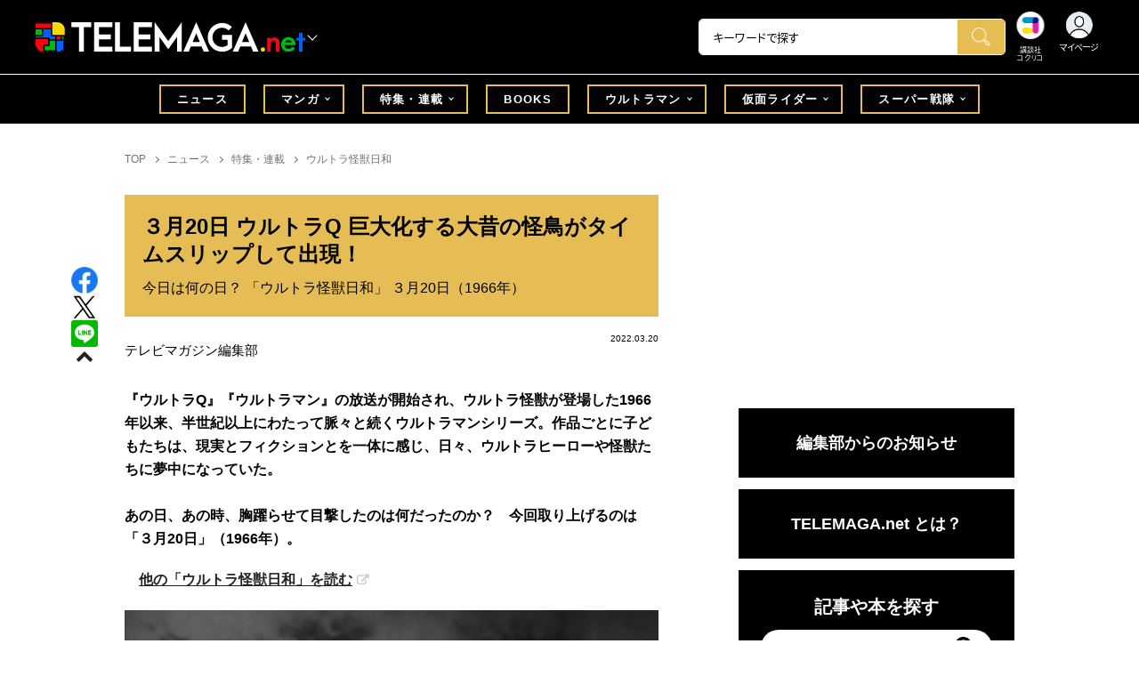

--- FILE ---
content_type: text/html; charset=utf-8
request_url: https://cocreco.kodansha.co.jp/telemaga/news/feature/kaijubiyori/vZHqg
body_size: 40135
content:













  <!DOCTYPE html>
<html>
  <head>
    


  <!-- NOTE: gigya用のScript Code -->
  <script src="https://cdns.gigya.com/js/gigya.js?apikey=4_Vjb_FUz6K6JjNrzlty4RXQ"></script>
 
  <!-- GTM DataLayer -->
  
  <script>
  var gigyaGlobalEventTracking = (function(){
    gigya.accounts.getAccountInfo({
      include: 'profile,data,identities-all,regSource',
      callback: function(res) {
        if (res.errorCode === 0 || res.errorCode === 206005) {
          /* GTM dataLayer push */
          window.dataLayer = window.dataLayer || [];
          dataLayer.push({
            'gig_code': res.UID,
            'event': 'gigya'
          });
          /* GTM dataLayer push */
        }
      }
    });
  });
  
  (function(callback){
    if (document.readyState === 'loading') {
      window.addEventListener('DOMContentLoaded', callback);
    } else {
      callback();
    }
  }(gigyaGlobalEventTracking));
  </script>
  <!-- END GTM DataLayer -->

    

<!-- headタグ内の上部に挿入されます -->
<!-- Google Tag Manager -->
<script>(function(w,d,s,l,i){w[l]=w[l]||[];w[l].push({'gtm.start':
new Date().getTime(),event:'gtm.js'});var f=d.getElementsByTagName(s)[0],
j=d.createElement(s),dl=l!='dataLayer'?'&l='+l:'';j.async=true;j.src=
'https://www.googletagmanager.com/gtm.js?id='+i+dl;f.parentNode.insertBefore(j,f);
})(window,document,'script','dataLayer','GTM-W5GRT7P');</script>
<!-- End Google Tag Manager -->

<script type="text/javascript">
</script>






<script async src="https://securepubads.g.doubleclick.net/tag/js/gpt.js"></script>
<!-- DFP Header Tag Start -->

<script>
var googletag = googletag || {};
googletag.cmd = googletag.cmd || [];
var gptadslots = {};
googletag.cmd.push(function() {

gptadslots['TM_PC_rectangle_1st']=googletag.defineSlot('/134974094/telemaga/TM_PC_rectangle_1st', ['fluid', [1, 1], [300, 250]], 'TM_PC_rectangle_1st').addService(googletag.pubads());
gptadslots['TM_PC_rectangle_2nd']=googletag.defineSlot('/134974094/telemaga/TM_PC_rectangle_2nd', [[1, 1], [300, 250], 'fluid'], 'TM_PC_rectangle_2nd').addService(googletag.pubads());
gptadslots['TM_SP_rectangle_1st']=googletag.defineSlot('/134974094/telemaga/TM_SP_rectangle_1st', ['fluid', [1, 1], [300, 250]], 'TM_SP_rectangle_1st').addService(googletag.pubads());
gptadslots['TM_SP_rectangle_2nd']=googletag.defineSlot('/134974094/telemaga/TM_SP_rectangle_2nd', [[1, 1], [300, 250], 'fluid'], 'TM_SP_rectangle_2nd').addService(googletag.pubads());
gptadslots['TM_SP_rectangle_3rd']=googletag.defineSlot('/134974094/telemaga/TM_SP_rectangle_3rd', [[1, 1], [300, 250], 'fluid'], 'TM_SP_rectangle_3rd').addService(googletag.pubads());


googletag.pubads().enableSingleRequest();
googletag.enableServices();
});
</script>
    <meta charset="UTF-8">
    <meta name="viewport" content="width=device-width,initial-scale=1">
    
    <title>３月20日 ウルトラQ 巨大化する大昔の怪鳥がタイムスリップして出現！ - TELEMAGA.net｜講談社</title>

    <!-- ICON -->
    <link rel="shortcut icon" type="image/vnd.microsoft.icon" href="https://d34gglw95p9zsk.cloudfront.net/resources/assets/000/001/678/original/favicon.png?1640060015">
    <link rel="icon" type="image/x-icon" href="https://d34gglw95p9zsk.cloudfront.net/resources/assets/000/001/678/original/favicon.png?1640060015">
    <link rel="shortcut icon" type="image/x-icon" href="https://d34gglw95p9zsk.cloudfront.net/resources/assets/000/001/678/original/favicon.png?1640060015">
    <link rel="apple-touch-icon" href="https://d34gglw95p9zsk.cloudfront.net/resources/assets/000/001/678/original/favicon.png?1640060015" sizes="180x180">
    <link rel="apple-touch-icon-precomposed" href="https://d34gglw95p9zsk.cloudfront.net/resources/assets/000/001/678/original/favicon.png?1640060015" sizes="180x180">
    <link rel="icon" type="image/png" href="https://d34gglw95p9zsk.cloudfront.net/resources/assets/000/001/678/original/favicon.png?1640060015" sizes="192x192">
    <link rel="alternate" type="application/rss+xml" href="https://cocreco.kodansha.co.jp/media.rss" title="講談社コクリコ｜講談社">
    
    <link rel="stylesheet" href="https://use.fontawesome.com/releases/v5.10.2/css/all.css">
    <link rel="stylesheet" href="//cdn.jsdelivr.net/fontawesome/4.7.0/css/font-awesome.min.css">
    <link rel="stylesheet" media="screen" href="https://d34gglw95p9zsk.cloudfront.net/clipkit/stylesheets/application-1.0.css">

    
    <link rel="preconnect" href="https://fonts.gstatic.com">
    
    <link href="https://fonts.googleapis.com/css2?family=Dela+Gothic+One&family=Noto+Sans+JP:wght@300;400;500;700&family=Potta+One&family=Reggae+One&family=Stick&display=swap" rel="stylesheet">
    <link href="https://d34gglw95p9zsk.cloudfront.net/resources/assets/000/001/699/original/reset.css?1640060018" rel="stylesheet">
    <link href="https://unpkg.com/swiper@8.4.7/swiper-bundle.min.css" rel="stylesheet">
    <link href="https://d34gglw95p9zsk.cloudfront.net/resources/assets/000/001/680/original/flickity.css?1640060015" rel="stylesheet">
    <link href="https://d34gglw95p9zsk.cloudfront.net/resources/assets/000/001/675/original/editor.css?1662428157" media="all" rel="stylesheet">
    <link href="https://d34gglw95p9zsk.cloudfront.net/resources/assets/000/001/711/original/style.css?1764725358" rel="stylesheet">
    <link href="https://d34gglw95p9zsk.cloudfront.net/resources/assets/000/001/691/original/item_layout.css?1746695201" rel="stylesheet">
    <link href="https://d34gglw95p9zsk.cloudfront.net/resources/assets/000/001/713/original/theme.css?1640060021" rel="stylesheet">
    <link href="https://d34gglw95p9zsk.cloudfront.net/resources/assets/000/003/011/original/telemaga.css?1749631856" rel="stylesheet">

    
    
    
    <!-- jQuery-->
    <script src="https://d34gglw95p9zsk.cloudfront.net/clipkit/javascripts/default-1.0.js"></script>
    
    
    


  <script>
    $(function(){
      gigya.accounts.verifyLogin({
        callback: function(response) {
          if (response.errorCode !== 0) {
            // 非ログイン
          } else {
            // ログイン
            $('.js-login').attr('href', $('.js-login').data('signed-href'));
            $.ajax({
                url: '/users/me.json',
                type: 'GET',
                dataType: 'json',
                headers: {
                  "Content-Type": 'application/json'
                },
                processData: false
            })
            .done(function(response){
              if (response.user != null && response.user.image_medium_url.match(/missing\.png/) == null) {
                $('.js-login').html('<img class="header__login__profile--img" src="'+ response.user.image_medium_url +'" />');
              } else {
                $('.js-login .fa-user-circle').addClass('header__login__profile--keycolor');
              }
            });
          }
        }
      });
    });
  </script>


<script>
  if (location.pathname.indexOf('/member') !== 0 && location.pathname.indexOf('/akaiyume/member') !== 0 && location.pathname.indexOf('/akaiyume/choice') !== 0 && location.pathname.indexOf('/akaiyume/uec_form') !== 0) {
    location_search = ''
    if (location.search != '') {
      location_search = '?' + location.search;
    }
    document.cookie = 'clipkit_return_uri=' + encodeURIComponent(location.pathname + location_search) + '; path=/';
  } else if (location.pathname.indexOf('/akaiyume/member/sign_in') === 0) {
    const urlParams = new URLSearchParams(location.search);
    const returnPath = urlParams.get('return_path');
    if (returnPath) {
      document.cookie = 'clipkit_return_uri=' + encodeURIComponent(returnPath) + '; path=/';
    }
  }
</script>

<!-- お気に入りボタンのjs -->
<script src="https://d34gglw95p9zsk.cloudfront.net/resources/assets/000/002/565/original/favorite.js?1648083544"></script>
    
    
    <script src="https://d34gglw95p9zsk.cloudfront.net/clipkit/javascripts/default-1.0.js"></script>
    <script src="https://d34gglw95p9zsk.cloudfront.net/clipkit/javascripts/application-1.0.js"></script>
    <script src="https://unpkg.com/swiper@8.4.7/swiper-bundle.min.js"></script>
    <script src="https://d34gglw95p9zsk.cloudfront.net/resources/assets/000/001/689/original/infinite_load.js?1715149938"></script>
    <script src="https://d34gglw95p9zsk.cloudfront.net/resources/assets/000/001/700/original/script.js?1751271959"></script>
    <script src="https://d34gglw95p9zsk.cloudfront.net/resources/assets/000/001/692/original/list-switch.js?1640060017"></script>
    <script src="https://d34gglw95p9zsk.cloudfront.net/resources/assets/000/003/009/original/telemaga.js?1682906768"></script>
    <script src="https://d34gglw95p9zsk.cloudfront.net/resources/assets/000/000/852/original/image_restriction.js?1750226055"></script>

    
    
    
    
  

  

  <link rel="canonical" href="https://cocreco.kodansha.co.jp/telemaga/news/feature/kaijubiyori/vZHqg">
  
  <meta name="description" content="ウルトラ怪獣事典で取り上げるのは、古代怪鳥 ラルゲユウス。1966年３月20日は、『ウルトラQ』第12話「鳥を見た」が放送された日です。一夜にして動物園の檻が破られ、動物たちがいなくなる事件が発生。目撃者と思われる飼育員の男性は「鳥を見た」という言葉を残し命を落としてしまう。一方、漁村に謎の船が到着する。それは998年前のものだった。村の少年・三郎は船から出てきた小鳥と仲良くなるが、その鳥は巨大な怪鳥に姿を変える！" />
  <meta name="keywords" content="ウルトラマン,ウルトラ怪獣日和,ウルトラQ" />
  <meta name="twitter:card" content="summary_large_image" />
  <meta name="twitter:site" content="@tele_maga" />
  <meta name="twitter:domain" content="cocreco.kodansha.co.jp" />
  <meta name="twitter:title" content="３月20日 ウルトラQ 巨大化する大昔の怪鳥がタイムスリップして出現！ - TELEMAGA.net｜講談社" />
  <meta name="twitter:image" content="https://d34gglw95p9zsk.cloudfront.net/articles/images/000/019/363/medium/477448f8-b3a0-422d-8835-578640830585.jpg?1646801303" />
  <meta name="twitter:description" content="ウルトラ怪獣事典で取り上げるのは、古代怪鳥 ラルゲユウス。1966年３月20日は、『ウルトラQ』第12話「鳥を見た」が放送された日です。一夜にして動物園の檻が破られ、動物たちがいなくなる事件が発生。目撃者と思われる飼育員の男性は「鳥を見た」という言葉を残し命を落としてしまう。一方、漁村に謎の船が到着する。それは998年前のものだった。村の少年・三郎は船から出てきた小鳥と仲良くなるが、その鳥は巨大な怪鳥に姿を変える！" />
  <meta property="og:site_name" content="TELEMAGA.net｜講談社" />
  <meta property="og:title" content="３月20日 ウルトラQ 巨大化する大昔の怪鳥がタイムスリップして出現！ - TELEMAGA.net｜講談社" />
  <meta property="og:description" content="ウルトラ怪獣事典で取り上げるのは、古代怪鳥 ラルゲユウス。1966年３月20日は、『ウルトラQ』第12話「鳥を見た」が放送された日です。一夜にして動物園の檻が破られ、動物たちがいなくなる事件が発生。目撃者と思われる飼育員の男性は「鳥を見た」という言葉を残し命を落としてしまう。一方、漁村に謎の船が到着する。それは998年前のものだった。村の少年・三郎は船から出てきた小鳥と仲良くなるが、その鳥は巨大な怪鳥に姿を変える！" />
  <meta property="og:type" content="article" />
  <meta property="og:url" content="https://cocreco.kodansha.co.jp/telemaga/news/feature/kaijubiyori/vZHqg" />
  <meta property="og:image" content="https://d34gglw95p9zsk.cloudfront.net/articles/images/000/019/363/large/477448f8-b3a0-422d-8835-578640830585.jpg?1646801303" />

  




<script type="application/ld+json">
{
  "@context": "http://schema.org",
  "@type": "NewsArticle",
  "name": "講談社",
  "mainEntityOfPage":{
    "@type":"WebPage",
    "@id": "https://cocreco.kodansha.co.jp/telemaga/news/feature/kaijubiyori/vZHqg"
  },
  "headline": "３月20日 ウルトラQ 巨大化する大昔の怪鳥がタイムスリップして出現！",
  "subtitle": "今日は何の日？ 「ウルトラ怪獣日和」 ３月20日（1966年）",
  "image": {
    "@type": "ImageObject",
    "url": "https://d34gglw95p9zsk.cloudfront.net/articles/images/000/019/363/medium/477448f8-b3a0-422d-8835-578640830585.jpg?1646801303",
    "width": 800,
    "height": 600
  },
  "datePublished": "2022-03-20T07:02:00+09:00",
  "dateModified": "2024-03-14T11:26:55+09:00",
  "publisher": {
    "@type": "Organization",
    "name": "講談社コクリコ｜講談社",
    "logo": {
      "@type": "ImageObject",
      "url": "https://d34gglw95p9zsk.cloudfront.net/sites/logos/000/000/001/logo_sm/d0386f3a-f566-449b-82b3-55e047dcbf7a.jpg?1764924999"
    }
  },
  "description": "ウルトラ怪獣事典で取り上げるのは、古代怪鳥 ラルゲユウス。1966年３月20日は、『ウルトラQ』第12話「鳥を見た」が放送された日です。一夜にして動物園の檻が破られ、動物たちがいなくなる事件が発生。目撃者と思われる飼育員の男性は「鳥を見た」という言葉を残し命を落としてしまう。一方、漁村に謎の船が到着する。それは998年前のものだった。村の少年・三郎は船から出てきた小鳥と仲良くなるが、その鳥は巨大な怪鳥に姿を変える！"
  ,
  "author": {
    "@type": "Person",
    "name": "テレビマガジン編集部"
  }
  }
</script>

<script type="application/ld+json">
{
  "@context": "http://schema.org/",
  "@type": "BreadcrumbList",
  "itemListElement": [
    
  
  
  
  
    {"@type": "ListItem","position": 1,"item":{"@id": "https://cocreco.kodansha.co.jp/telemaga","name": "TOP"}},
  
  
    {"@type": "ListItem","position": 2,"item":{"@id": "https://cocreco.kodansha.co.jp/telemaga/news","name": "ニュース"}},
  
  
    {"@type": "ListItem","position": 3,"item":{"@id": "https://cocreco.kodansha.co.jp/telemaga/news/feature","name": "特集・連載"}},
  
  
    {"@type": "ListItem","position": 4,"item":{"@id": "https://cocreco.kodansha.co.jp/telemaga/news/feature/kaijubiyori","name": "ウルトラ怪獣日和"}},
  
    {"@type": "ListItem","position": 5,"item":{"@id": "https://cocreco.kodansha.co.jp/telemaga/news/feature/kaijubiyori/vZHqg","name": "３月20日 ウルトラQ 巨大化する大昔の怪鳥がタイムスリップして出現！"}}
  ]
}
</script>

<script type="application/json" id="cocreco-article-json-attributes">
{
  "media": "telemaga",
  "articleid": "vZHqg",
  "current_page": "1",
  "total_page": "2",
  "tag_names": "ウルトラ怪獣日和,ウルトラマン,ウルトラQ",
  "category_name": "ウルトラ怪獣日和"
}
</script>
  
<script>
  let ids = localStorage.getItem('cocrecoViewedArticleIds');
  if (ids) {
    ids = ids.split(',');
  } else {
    ids = [];
  }
  ids.unshift('vZHqg');
  ids = [... new Set(ids)].slice(0, 30);
  localStorage.setItem('cocrecoViewedArticleIds', ids.join(','));
</script>


    
    <!-- headタグ内の下部に挿入されます -->
<script src="https://master.dxir3oqsvhpv.amplifyapp.com/main.bundle.js"></script>
<script>
  $(function(){
    const LikeFunction = new window.SmartMediaLikeFunction('crc_prd', {});
    LikeFunction.action();
  });
</script>
    <style>
  @media screen and (max-width: 767px) {
    .st-footer__contact li:first-child{
      width: 170px;
      text-align:right;
    }
  }
  .st-footer__contact li:nth-child(2){
    width: 150px;
  }
  .st-footer__contact{
    width: 33rem;
  }
  .category-thum {
    margin-bottom: 32px;
  }
  .category-thum img {
    width: 100%;
  }
  .category-ttl {
    font-size: 25px;
    font-weight: 600;
    text-align: center;
    border-bottom: 12px solid;
    margin-bottom: 23px;
    padding-bottom: 9px;
  }
  .category-txt {
    padding: 24px 26px;
    border: 5px solid;
    font-size: 15px;
    margin-bottom: 40px;
    line-height: 1.5;
  }
  .l-select__box__wrap .l-select__box .l-select__item {
    font-size: 15px;
    line-height: 1;
  }
  .l-select__box__wrap {
    margin-bottom: 40px;
  }
  @media screen and (max-width: 767px) {
    .category-thum {
      margin-bottom: 16px;
    }
    .category-ttl {
      border-bottom: 6px solid;
      margin-bottom: 20px;
      padding-bottom: 6px;
    }
    .category-txt {
      padding: 15px;
      margin-bottom: 15px;
    }
    .l-select__box__wrap {
      display: flex;
      justify-content: space-between;
      margin-bottom: -29px;
      position: relative;
    }
    .l-select__box__wrap .l-select__box {
      margin-left: inherit;
    }
    .l-select__box__wrap ul.tab_change {
      top: 4px;
    }
    .move main.archive .sec-archive {
      margin-top: -49px;
    }
  }
  
  body.cocreco .category-ttl {
    border-color: #A0BED2;
  }
  
  body.cocreco .category-txt {
    border-color: #E1E2E2;
  }
  
  body.move .category-ttl {
    border-color: #EC6D20;
  }
  
  body.move .category-txt {
    border-color: #FF9453;
  }
  
  body.genki .category-ttl {
    border-color: #FFD900;
  }
  
  body.genki .category-txt {
    border-color: #FFEEAC;
  }
  
  body.telemaga .category-ttl {
    border-color: #E5BD54;
  }
  
  body.telemaga .category-txt {
    border-color: #777777;
  }
  
  body.anehime .category-ttl {
    border-color: #FF2E91;
  }
  
  body.anehime .category-txt {
    border-color: #FCE9F2;
  }
  
  body.ehon .category-ttl {
    border-color: #d3c095;
  }
  
  body.ehon .category-txt {
    border-color: #f1ebdd;
  }
  
  body.aoitori .category-ttl {
    border-color: #00aeef;
  }
  
  body.aoitori .category-txt {
    border-color: #e0f0f6;
  }
  
  .item_roulette {
    display: flex;
    flex-direction: column;
    align-items: center;
  }

  .item_roulette_play,
  .item_roulette_stop,
  .item_roulette_result_img {
    max-width: 400px;
  }
  .item_roulette_play img,
  .item_roulette_stop img,
  .item_roulette_result_img img {
    width: 100%;
  }
  .item_roulette_border .item_roulette_play img,
  .item_roulette_border .item_roulette_stop img,
  .item_roulette_border .item_roulette_result_img img {
    border: 1px solid #9fa0a0;
  }
  .item_roulette_play,
  .item_roulette_stop {
    cursor: pointer;
  }
  .item_roulette_result_img {
    margin-bottom: 15px
  }
  .item_roulette_stop {
    display: none;
  }
  .item_roulette_result {
    display: none;
  }
  .item_roulette_result_txt {
    text-align: center;
  }
  .item_roulette_result_btn {
    text-align: center;
  }
  .item_roulette_result_btn a {
    display: inline-block;
    padding: 10px 40px;
    background-color: #000;
    color: #fff;
    border-radius: 4px;
    text-decoration: none!important;
  }
  .item_roulette_result_btn a[target="_blank"]:after {
    display: none;
  }
  .item_roulette_result_btn a:hover {
    opacity: .8;
  }
  .item_roulette_more {
    margin-top: 15px;
    text-align: center;
  }
  .item_roulette_more button {
    background-color: #ffffff;
    border: 1px solid #000;
    border-radius: 4px;
    padding: 3px 6px;
  }
  .media-label {
    background: #E6ECF0;
    border: 1px solid #CBCBCB;
    color: #444444;
    display: block;
    width: 9rem;
    padding: .3rem .5rem .2rem;
    border-radius: 2px;
    font-size: 1rem;
    text-align: center;
    line-height: 1.2;
    letter-spacing: -0.03em;
  }
  .media-label:hover {
    opacity: 1!important;
  }
  .media-label.telemaga {
    background: #777777;
    border: 1px solid #666666;
    color: #FFF;
  }
  .media-label.telemaga:hover {
    background: #000000;
    border: 1px solid #000000;
    color: #CBCBCB;
  }
  .media-label.anehime {
    background: #FCE9F2;
    border: 1px solid #E53990;
    color: #E53990;
  }
  .media-label.anehime:hover {
    background: #E53990;
    border: 1px solid #E53990;
    color: #FCE9F2;
  }
  .media-label.move {
    background: #FF9453;
    border: 1px solid #EC6D20;
    color: #FFF;
  }
  .media-label.move:hover {
    background: #FFFFFF;
    border: 1px solid #EC6D20;
    color: #EC6D20;
  }
  .media-label.genki {
    background: #FFEEAC;
    border: 1px solid #FFD900;
    color: #444;
  }
  .media-label.genki:hover {
    background: #FFD900;
    border: 1px solid #FFD900;
    color: #FFFFFF;
  }
  .media-label.cocrecoKodansh {
    background: #E6ECF0;
    border: 1px solid #CBCBCB;
    color: #444444;
  }
  .media-label.cocrecoKodansh:hover {
    background: #A0A0A0;
    border: 1px solid #E6ECF0;
    color: #E6ECF0;
  }
  .media-label.cocreco {
    background: #FFFFFF;
    border: 1px solid #CBCBCB;
    color: #444444;
  }
  .media-label.cocreco:hover {
    background: #CBCBCB;
    border: 1px solid #CBCBCB;
    color: #FFFFFF;
  }
  .media-label.charamel {
    background: #FFF3E1;
    border: 1px solid #E94709;
    color: #E94709;
  }
  .media-label.charamel:hover {
    background: #E94709;
    border: 1px solid #E94709;
    color: #FFFFFF;
  }
  .media-label.ehon {
    background: #f1ebdd;
    border: 1px solid #d3c095;
  }
  .media-label.ehon:hover {
    background: #d3c095;
    border: 1px solid #d3c095;
    color: #FFFFFF;
  }
  .media-label.aoitori {
    background: #e0f0f6;
    border: 1px solid #00aeef;
  }
  .media-label.aoitori:hover {
    background: #00aeef;
    border: 1px solid #00aeef;
    color: #FFFFFF;
  }
  .media-label.akaiyume {
    background: #fff;
    border: 1px solid #c21514;
  }
  .media-label.akaiyume:hover {
    background: #c21514;
    border: 1px solid #c21514;
    color: #FFFFFF;
  }
</style>
  <meta name="csrf-param" content="authenticity_token" />
<meta name="csrf-token" content="f6X0JLLF6Dh0K7ZIxLocJxXwKoDaA2NKoxe/SYiQNWLcvK3Zex9RxxmvKOJIW147dEYckwqVWJfPQsiJ60B+7g==" /><link rel="next" href="/telemaga%2Fnews%2Ffeature/kaijubiyori/vZHqg?page=2" /><script>window.routing_root_path = '';
window.site_name = 'media';
I18n.defaultLocale = 'ja';
I18n.locale = 'ja';</script></head>

  <body class="content__article telemaga">
    <!-- bodyタグ内の上部に挿入されます -->


    <header class="header">
  
















<div class="l-header media--telemaga" >
  <div class="l-header__body">
    <form action="/telemaga/search" method="get" onsubmit="return detailedSearch()">
      <div class="l-header__cont">
        <div class="l-header__inner"> 
          <div class="l-header__ttl">

  <div class="l-header__ttl__logo l-header__ttl__logo--cocreco"><a href="/telemaga"> <img src="https://d34gglw95p9zsk.cloudfront.net/resources/assets/000/003/272/original/logo_telemaga-white.svg?1671152152" alt="TELEMAGA net"/></a></div>

            <button class="l-header__btn" type="button"></button>
          </div>
          <div class="l-header__left">
            <div class="l-header__box-wrap">
              <div class="l-header__box">
                <input class="l-header__box__txt js-pc-search js-search__pc__keyword" type="search" name="search" placeholder="キーワードで探す"/>
                <button class="l-header__box__btn js-header__search_btn" type="submit"></button>
              </div>
            </div>
            <div class="l-header__ic">
              
              <div class="l-header__ic__item l-header__ic__item--kodansya"><a href="/"><span class="l-header__ic__txt"><span class="l-header__ic__txt__small">講談社<br/>コクリコ</span></span></a></div>
              <div class="l-header__ic__item l-header__ic__item--mypage">
                <a class="js-login" href="/member/sign_in?return_path=/telemaga/news/feature/kaijubiyori/vZHqg" data-signed-href="/member/mypage">
                </a>
                <span class="l-header__ic__txt_out l-header__ic__txt--cen">マイページ</span>
              </div>
            </div>
          </div>
        </div>
        <div class="l-header__links">
          <div class="l-header__links__inner">
            <ul class="l-header__links__list"> 
              <li> <a href="/">
                  <div class="l-header__links__img l-header__links__img--cocreco-kodansha"><img src="https://d34gglw95p9zsk.cloudfront.net/resources/assets/000/003/253/original/ic_logo_cocreco-kodansha.svg?1671152148" alt="講談社コクリコ" loading="lazy"/></div>
                  <p class="l-header__links__txt">講談社コクリコ</p></a></li>
              <li> <a href="https://cocreco.kodansha.co.jp/cocreco">
                  <div class="l-header__links__img l-header__links__img--cocreco"><img src="https://d34gglw95p9zsk.cloudfront.net/resources/assets/000/003/254/original/ic_logo_cocreco.svg?1671152148" alt="コクリコ" loading="lazy"/></div>
                  <p class="l-header__links__txt">コクリコ</p></a></li>
              <li> <a href="https://cocreco.kodansha.co.jp/move">
                  <div class="l-header__links__img l-header__links__img--move"><img src="https://d34gglw95p9zsk.cloudfront.net/resources/assets/000/003/256/original/ic_logo_move.svg?1671152149" alt="講談社の動く図鑑MOVE" loading="lazy"/></div>
                  <p class="l-header__links__txt"><small>講談社の</small>動く図鑑MOVE</p></a></li>
              <li> <a href="https://cocreco.kodansha.co.jp/genki">
                  <div class="l-header__links__img l-header__links__img--genki"><img src="https://d34gglw95p9zsk.cloudfront.net/resources/assets/000/003/977/original/ic_logo_genki.svg?1703049125" alt="WEB げんき" loading="lazy"/></div>
                  <p class="l-header__links__txt">WEB げんき</p></a></li>
              <li> <a href="https://cocreco.kodansha.co.jp/telemaga">
                  <div class="l-header__links__img l-header__links__img--telemaga"><img src="https://d34gglw95p9zsk.cloudfront.net/resources/assets/000/003/257/original/ic_logo_telemaga.svg?1671152149" alt="TELEMAGA.net" loading="lazy"/></div>
                  <p class="l-header__links__txt">TELEMAGA.net</p></a></li>
              <li> <a href="https://cocreco.kodansha.co.jp/anehime">
                  <div class="l-header__links__img l-header__links__img--anehime"><img src="https://d34gglw95p9zsk.cloudfront.net/resources/assets/000/003/252/original/ic_logo_anehime.svg?1671152148" alt="Aneひめ.net" loading="lazy"/></div>
                  <p class="l-header__links__txt">Aneひめ.net</p></a></li>
              
              <li> <a href="https://cocreco.kodansha.co.jp/ehon">
                  <div class="l-header__links__img l-header__links__img--ehon"><img src="https://d34gglw95p9zsk.cloudfront.net/resources/assets/000/003/926/original/ic_logo_ehon.svg?1695880746" alt="えほん通信" loading="lazy"/></div>
                  <p class="l-header__links__txt"><small>講談社</small>えほん通信</p></a></li>
              <li> <a href="https://cocreco.kodansha.co.jp/aoitori">
                  <div class="l-header__links__img l-header__links__img--aoitori"><img src="https://d34gglw95p9zsk.cloudfront.net/resources/assets/000/004/068/original/ic_logo_aoitori.svg?1709086901" alt="青い鳥文庫" loading="lazy"/></div>
                  <p class="l-header__links__txt">青い鳥文庫</p></a></li>
              
              <li>
                <a href="https://cocreco.kodansha.co.jp/akaiyume">
                  <div class="l-header__links__img l-header__links__img--akaiyume"><img src="https://d34gglw95p9zsk.cloudfront.net/resources/assets/000/004/823/original/ic_logo_akaiyume.svg?1726188704" alt="赤い夢学園"/></div>
                  <p class="l-header__links__txt"><small>はやみねかおる FAN CLUB</small>赤い夢学園</p>
                </a>
              </li>
              
            </ul>
          </div>
        </div>
      </div>
      <div class="l-search">
        <div class="l-search__body">
          <div class="l-search__inner">
            <div class="l-search__box">
              <input class="l-search__box__txt js-search__keyword" type="search" name="search" placeholder="キーワードで探す"/>
              <button class="l-search__box__btn js-header__search_btn" type="submit"></button>
            </div>
            <div class="l-search__cont">
              <div class="l-search__cont__block l-search__cont__block--tag">
                <p class="l-search__cont__block__ttl">人気ワード</p>
                <ul class="l-search__cont__item l-search__cont__item--tag  js-search__header__tags">
<!-- loop START -->



  
    
    
    
                  <li>
                    <input class="l-search__cont__item__mark" type="checkbox" id="item01_checkbox1" value="仮面ライダー"/>
                    <label class="l-search__cont__item__label" for="item01_checkbox1">仮面ライダー</label>
                  </li>
    
  
    
    
    
                  <li>
                    <input class="l-search__cont__item__mark" type="checkbox" id="item01_checkbox2" value="ウルトラマン"/>
                    <label class="l-search__cont__item__label" for="item01_checkbox2">ウルトラマン</label>
                  </li>
    
  
    
    
    
                  <li>
                    <input class="l-search__cont__item__mark" type="checkbox" id="item01_checkbox3" value="スーパー戦隊"/>
                    <label class="l-search__cont__item__label" for="item01_checkbox3">スーパー戦隊</label>
                  </li>
    
  
    
    
    
                  <li>
                    <input class="l-search__cont__item__mark" type="checkbox" id="item01_checkbox4" value="ガンダム"/>
                    <label class="l-search__cont__item__label" for="item01_checkbox4">ガンダム</label>
                  </li>
    
  
    
    
    
                  <li>
                    <input class="l-search__cont__item__mark" type="checkbox" id="item01_checkbox5" value="トランスフォーマー"/>
                    <label class="l-search__cont__item__label" for="item01_checkbox5">トランスフォーマー</label>
                  </li>
    
  
    
    
    
                  <li>
                    <input class="l-search__cont__item__mark" type="checkbox" id="item01_checkbox6" value="トミカ"/>
                    <label class="l-search__cont__item__label" for="item01_checkbox6">トミカ</label>
                  </li>
    
  

<!-- loop END -->
                </ul>
              </div>

            </div>
            <div class="l-search__btn-area">
              <button class="l-search__btn js-header__search_btn" type="submit">検索する</button>
            </div>
          </div>
          <button class="l-search__close" type="button"></button>
        </div>
      </div>
    </form>

  </div>


  <nav class="l-nav" role="navigation" id="nav">
  
      <div class="l-nav__inner">
        <div class="l-nav__cont">
          <div class="l-nav__cont__item l-nav__cont__item--genre"><a href="/genres" ontouchstart=""> <span class="l-nav__img"><img src="https://d34gglw95p9zsk.cloudfront.net/resources/assets/000/003/045/original/ic_nav_01.png?1671152099" alt="ジャンル"/></span><span class="l-nav__txt">ジャンル</span></a></div>
          <div class="l-nav__cont__item l-nav__cont__item--ranking"><a href="https://cocreco.kodansha.co.jp/telemaga/ranking?ranking_kind=weekly" ontouchstart=""> <span class="l-nav__img"><img src="https://d34gglw95p9zsk.cloudfront.net/resources/assets/000/003/047/original/ic_nav_03.png?1671152100" alt="ランキング"/></span><span class="l-nav__txt">ランキング</span></a></div>
          <div class="l-nav__cont__item l-nav__cont__item--manga"><a href="https://cocreco.kodansha.co.jp/telemaga/tags/マンガ" ontouchstart=""> <span class="l-nav__img"><img src="https://d34gglw95p9zsk.cloudfront.net/resources/assets/000/003/052/original/ic_nav_08.png?1671152101" alt="マンガ"/></span><span class="l-nav__txt">マンガ</span></a></div>
          <div class="l-nav__cont__item l-nav__cont__item--search"><a class="js-sp-search" href=""><span class="l-nav__img"><img src="https://d34gglw95p9zsk.cloudfront.net/resources/assets/000/003/048/original/ic_nav_04.png?1671152100" alt="検索"/></span><span class="l-nav__txt">検索</span></a></div>
          <div class="l-nav__cont__item">
            <button class="l-nav__btn"><span class="l-nav__img"><img src="https://d34gglw95p9zsk.cloudfront.net/resources/assets/000/003/054/original/ic_nav_10.png?1671152101" alt="メニューボタン"/></span></button>
          </div>
        </div>
      </div>
      <div class="l-nav__body">
        <div class="l-nav__body__inner"> 

          <div class="l-nav__head"> 
            <p class="l-nav__head__ttl"><span class="l-nav__head__ttl__img"><img src="https://d34gglw95p9zsk.cloudfront.net/resources/assets/000/003/272/original/logo_telemaga-white.svg?1671152152" alt="WEB げんき"/></span>をもっと楽しもう</p>
            <p class="l-nav__head__txt">「WEB 「TELEMAGA.net」の会員サービス「講談社コクリコCLUB」（無料）は、メルマガ、イベント、プレゼントなどの各種サービスや便利機能が盛りだくさんです。</p>
            <div class="l-nav__head__btn">
              <div class="btn btn--nav btn--nav-login"><a href="https://cocreco.kodansha.co.jp/member/sign_in?return_path=/" ontouchstart="">ログイン</a></div>
              <div class="btn btn--nav btn--nav-touroku"><a href="https://cocreco.kodansha.co.jp/member/sign_up?return_path=/" ontouchstart="">新規会員登録</a></div>
            </div>
          </div>
          <ul class="l-nav__list">
            <li><a href="/telemaga/news" ontouchstart="">ニュース</a></li>
            <li class="l-nav__list__acc js-acc">
              <p class="l-nav__list__acc__txt js-acc__btn">特集・連載</p>
              <ul class="l-nav__menu js-acc__cont">
                <li><a href="/telemaga/news/feature">特集・連載</a></li>
                
                
                  <li><a href="/telemaga/tags/%E3%82%A6%E3%83%AB%E3%83%88%E3%83%A9%E6%80%AA%E7%8D%A3%E6%97%A5%E5%92%8C">ウルトラ怪獣日和</a></li>
                
                  <li><a href="/telemaga/tags/%E3%82%A6%E3%83%AB%E3%83%88%E3%83%A9%EF%BC%B1%E3%81%8B%E3%82%89%E3%82%B7%E3%83%B3%E3%83%BB%E3%82%A6%E3%83%AB%E3%83%88%E3%83%A9%E3%83%9E%E3%83%B3%E3%81%BE%E3%81%A7">ウルトラＱからシン・ウルトラマンまで</a></li>
                
                  <li><a href="/telemaga/tags/%E3%82%AD%E3%83%B3%E3%82%B0%E3%82%AA%E3%83%BC%E3%82%B8%E3%83%A3%E3%83%BC">キングオージャー</a></li>
                
                  <li><a href="/telemaga/tags/%E3%83%96%E3%83%B3%E3%83%96%E3%83%B3%E3%82%B8%E3%83%A3%E3%83%BC">ブンブンジャー</a></li>
                
                  <li><a href="/telemaga/tags/%E3%82%B4%E3%82%B8%E3%83%A5%E3%82%A6%E3%82%B8%E3%83%A3%E3%83%BC">ゴジュウジャー</a></li>
                
                  <li><a href="/telemaga/tags/%E3%82%A6%E3%83%AB%E3%83%88%E3%83%A9%E3%83%9E%E3%83%B3%E3%83%96%E3%83%AC%E3%83%BC%E3%82%B6%E3%83%BC">ウルトラマンブレーザー</a></li>
                
                  <li><a href="/telemaga/tags/%E3%82%A6%E3%83%AB%E3%83%88%E3%83%A9%E3%83%9E%E3%83%B3%E3%82%A2%E3%83%BC%E3%82%AF">ウルトラマンアーク</a></li>
                
                  <li><a href="/telemaga/tags/%E4%BB%AE%E9%9D%A2%E3%83%A9%E3%82%A4%E3%83%80%E3%83%BC%E3%82%AC%E3%83%B4">仮面ライダーガヴ</a></li>
                
                  <li><a href="/telemaga/tags/%E4%BB%AE%E9%9D%A2%E3%83%A9%E3%82%A4%E3%83%80%E3%83%BC%E3%82%AC%E3%83%83%E3%83%81%E3%83%A3%E3%83%BC%E3%83%89">仮面ライダーガッチャード</a></li>
                
                  <li><a href="/telemaga/tags/%E3%82%B7%E3%83%B3%E3%82%AB%E3%83%AA%E3%82%AA%E3%83%B3">シンカリオン</a></li>
                
                  <li><a href="/telemaga/tags/%E3%83%88%E3%83%A9%E3%83%B3%E3%82%B9%E3%83%95%E3%82%A9%E3%83%BC%E3%83%9E%E3%83%BC%E3%81%94%E3%83%BC%EF%BC%81%E3%81%94%E3%83%BC%EF%BC%81">トランスフォーマーごー！ごー！</a></li>
                
                  <li><a href="/telemaga/tags/%E3%81%BE%E3%82%93%E3%81%8C%E3%80%80%E9%BB%92%E3%81%B2%E3%81%92%E5%8D%B1%E6%A9%9F%E4%B8%80%E7%99%BA">まんが　黒ひげ危機一発</a></li>
                
                  <li><a href="/telemaga/tags/%E6%95%99%E3%81%88%E3%81%A6%EF%BC%81%E3%80%80%E3%81%82%E3%81%B0%E3%82%8C%E3%82%8B%E5%90%9B">教えて！　あばれる君</a></li>
                
                  <li><a href="/telemaga/tags/%E3%82%AF%E3%82%A4%E3%82%BA">クイズ</a></li>
                
                  <li><a href="/telemaga/tags/%E3%83%AC%E3%83%93%E3%83%A5%E3%83%BC">レビュー</a></li>
                
                  <li><a href="/telemaga/tags/%E3%82%A4%E3%83%B3%E3%82%BF%E3%83%93%E3%83%A5%E3%83%BC">インタビュー</a></li>
                
                
              </ul>
            </li>
            <li class="l-nav__list__acc js-acc">
              <p class="l-nav__list__acc__txt js-acc__btn">ウルトラマン</p>
              <ul class="l-nav__menu js-acc__cont">
                <li><a href="/telemaga/tags/ウルトラマン">ウルトラマン</a></li>
                
                
                  <li><a href="/telemaga/tags/%E3%82%A6%E3%83%AB%E3%83%88%E3%83%A9%E6%80%AA%E7%8D%A3%E6%97%A5%E5%92%8C">ウルトラ怪獣日和</a></li>
                
                  <li><a href="/telemaga/tags/%E3%82%A6%E3%83%AB%E3%83%88%E3%83%A9%E5%AD%A6">ウルトラ学</a></li>
                
                  <li><a href="/telemaga/tags/%E3%82%A6%E3%83%AB%E3%83%88%E3%83%A9%E3%83%9E%E3%83%B3%E3%82%AF%E3%82%A4%E3%82%BA">ウルトラマンクイズ</a></li>
                
                  <li><a href="/telemaga/tags/%E3%82%A6%E3%83%AB%E3%83%88%E3%83%A9%E3%83%9E%E3%83%B3%E3%82%AA%E3%83%A1%E3%82%AC">ウルトラマンオメガ</a></li>
                
                  <li><a href="/telemaga/tags/%E3%82%A6%E3%83%AB%E3%83%88%E3%83%A9%E3%83%9E%E3%83%B3%E3%82%A2%E3%83%BC%E3%82%AF">ウルトラマンアーク</a></li>
                
                  <li><a href="/telemaga/tags/%E3%82%A6%E3%83%AB%E3%83%88%E3%83%A9%E3%83%9E%E3%83%B3%E3%83%96%E3%83%AC%E3%83%BC%E3%82%B6%E3%83%BC">ウルトラマンブレーザー</a></li>
                
                  <li><a href="/telemaga/tags/%E3%82%A6%E3%83%AB%E3%83%88%E3%83%A9%E3%83%9E%E3%83%B3%E3%83%87%E3%83%83%E3%82%AB%E3%83%BC">ウルトラマンデッカー</a></li>
                
                  <li><a href="/telemaga/tags/%E3%82%A6%E3%83%AB%E3%83%88%E3%83%A9%E3%83%9E%E3%83%B3%E3%83%88%E3%83%AA%E3%82%AC%E3%83%BC">ウルトラマントリガー</a></li>
                
                  <li><a href="/telemaga/tags/%E3%82%A6%E3%83%AB%E3%83%88%E3%83%A9%E3%83%9E%E3%83%B3%EF%BC%BA">ウルトラマンＺ</a></li>
                
                  <li><a href="/telemaga/tags/%E3%82%A6%E3%83%AB%E3%83%88%E3%83%A9%E3%83%9E%E3%83%B3%E3%82%AC%E3%82%A4%E3%82%A2">ウルトラマンガイア</a></li>
                
                  <li><a href="/telemaga/tags/%E3%82%A6%E3%83%AB%E3%83%88%E3%83%A9%E3%83%9E%E3%83%B3%E3%83%80%E3%82%A4%E3%83%8A">ウルトラマンダイナ</a></li>
                
                  <li><a href="/telemaga/tags/%E3%82%A6%E3%83%AB%E3%83%88%E3%83%A9%E3%83%9E%E3%83%B3%E3%83%86%E3%82%A3%E3%82%AC">ウルトラマンティガ</a></li>
                
                  <li><a href="/telemaga/tags/%E3%82%B7%E3%83%B3%E3%83%BB%E3%82%A6%E3%83%AB%E3%83%88%E3%83%A9%E3%83%9E%E3%83%B3">シン・ウルトラマン</a></li>
                
              </ul>
            </li>
            <li class="l-nav__list__acc js-acc">
              <p class="l-nav__list__acc__txt js-acc__btn">仮面ライダー</p>
              <ul class="l-nav__menu js-acc__cont">
                <li><a href="/telemaga/tags/仮面ライダー">仮面ライダー</a></li>
                
                
                  <li><a href="/telemaga/tags/%E4%BB%AE%E9%9D%A2%E3%83%A9%E3%82%A4%E3%83%80%E3%83%BC%E3%82%BC%E3%83%83%E3%83%84">仮面ライダーゼッツ</a></li>
                
                  <li><a href="/telemaga/tags/%E4%BB%AE%E9%9D%A2%E3%83%A9%E3%82%A4%E3%83%80%E3%83%BC%E3%82%AC%E3%83%B4">仮面ライダーガヴ</a></li>
                
                  <li><a href="/telemaga/tags/%E4%BB%AE%E9%9D%A2%E3%83%A9%E3%82%A4%E3%83%80%E3%83%BC%E3%82%AC%E3%83%83%E3%83%81%E3%83%A3%E3%83%BC%E3%83%89">仮面ライダーガッチャード</a></li>
                
                  <li><a href="/telemaga/tags/%E4%BB%AE%E9%9D%A2%E3%83%A9%E3%82%A4%E3%83%80%E3%83%BC%E3%82%AE%E3%83%BC%E3%83%84">仮面ライダーギーツ</a></li>
                
                  <li><a href="/telemaga/tags/%E4%BB%AE%E9%9D%A2%E3%83%A9%E3%82%A4%E3%83%80%E3%83%BC%E3%83%AA%E3%83%90%E3%82%A4%E3%82%B9">仮面ライダーリバイス</a></li>
                
                
              </ul>
            </li>
            <li class="l-nav__list__acc js-acc">
              <p class="l-nav__list__acc__txt js-acc__btn">スーパー戦隊</p>
              <ul class="l-nav__menu js-acc__cont">
                <li><a href="/telemaga/tags/スーパー戦隊">スーパー戦隊</a></li>
                
                
                  <li><a href="/telemaga/tags/%E7%88%86%E4%B8%8A%E6%88%A6%E9%9A%8A%E3%83%96%E3%83%B3%E3%83%96%E3%83%B3%E3%82%B8%E3%83%A3%E3%83%BC">爆上戦隊ブンブンジャー</a></li>
                
                  <li><a href="/telemaga/tags/%E7%8E%8B%E6%A7%98%E6%88%A6%E9%9A%8A%E3%82%AD%E3%83%B3%E3%82%B0%E3%82%AA%E3%83%BC%E3%82%B8%E3%83%A3%E3%83%BC">王様戦隊キングオージャー</a></li>
                
                  <li><a href="/telemaga/tags/%E6%9A%B4%E5%A4%AA%E9%83%8E%E6%88%A6%E9%9A%8A%E3%83%89%E3%83%B3%E3%83%96%E3%83%A9%E3%82%B6%E3%83%BC%E3%82%BA">暴太郎戦隊ドンブラザーズ</a></li>
                
                  <li><a href="/telemaga/tags/%E3%83%8A%E3%83%B3%E3%83%90%E3%83%BC%E3%83%AF%E3%83%B3%E6%88%A6%E9%9A%8A%E3%82%B4%E3%82%B8%E3%83%A5%E3%82%A6%E3%82%B8%E3%83%A3%E3%83%BC">ナンバーワン戦隊ゴジュウジャー</a></li>
                
              </ul>
            </li>
            
              
              
                <li><a href="/telemaga/latest-issue/yqThS">テレビマガジン最新号</a></li>
            
            <li><a href="/telemaga/published_list" ontouchstart="">BOOKS</a></li>
            <li><a href="/telemaga/site_info/about_telemaga" ontouchstart="">TELEMAGA.netとは？</a></li>
            <li><a href="/telemaga/info" ontouchstart="">編集部からのお知らせ</a></li>
            <li><a href="https://form.contentdata.co.jp/ls/39/" target="_blank" ontouchstart="">本誌アンケート&amp;プレゼント応募</a></li>
          </ul>
          <ul class="l-nav__sns">
            <li><a href="https://twitter.com/tele_maga" target="_blank"> <img src="https://d34gglw95p9zsk.cloudfront.net/resources/assets/000/003/930/original/sns_icon_10.svg?1702617416" alt="Twitter"/></a></li>
            
            <li><a href="https://www.youtube.com/channel/UC3VkkcNVkvy0ykiECt022Ig" target="_blank"> <img src="https://d34gglw95p9zsk.cloudfront.net/resources/assets/000/003/245/original/ic_footer_youtube.svg?1671152146" alt="YouTube"/></a></li>
          </ul>
  
          <div class="l-nav__bottom">
            <h2 class="l-nav__bottom__ttl">講談社コクリコ</h2>
            <div class="l-nav__bottom__inner"> 
              <ul class="l-nav__bottom__list">
                <li> <a href="/ranking" ontouchstart="">ランキング一覧 </a></li>
                <li> <a href="/event" ontouchstart="">イベント一覧</a></li>
                <li> <a href="/present" ontouchstart="">プレゼント一覧</a></li>
                <li> <a href="/information" ontouchstart="">講談社コクリコCLUBについて</a></li>
              </ul>
              <div class="l-nav__bottom__family">
                <div class="l-nav__bottom__family__head"> <a href="/">
                    <div class="l-nav__bottom__family__img"><img src="https://d34gglw95p9zsk.cloudfront.net/resources/assets/000/003/247/original/ic_footer-logo_cocreco-kodansha.svg?1671152147" alt="講談社コクリコ"/></div>
                    <p class="l-nav__bottom__family__txt">講談社コクリコ</p></a></div>
                <p class="l-nav__bottom__family__ttl">ファミリーサイト</p>
                <ul class="l-nav__bottom__family__list">
                  <li> <a href="https://cocreco.kodansha.co.jp/cocreco" target="_blank">
                      <div class="l-nav__bottom__family__img"><img src="https://d34gglw95p9zsk.cloudfront.net/resources/assets/000/003/248/original/ic_footer-logo_cocreco.svg?1671152147" alt="コクリコ"/></div>
                      <p class="l-nav__bottom__family__txt">コクリコ</p></a></li>
                  <li> <a href="https://cocreco.kodansha.co.jp/move" target="_blank">
                      <div class="l-nav__bottom__family__img"><img src="https://d34gglw95p9zsk.cloudfront.net/resources/assets/000/003/250/original/ic_footer-logo_move.svg?1671152147" alt="講談社の動く図鑑MOVE"/></div>
                      <p class="l-nav__bottom__family__txt"><small>講談社の</small>動く図鑑MOVE</p></a></li>
                  <li> <a href="https://cocreco.kodansha.co.jp/genki" target="_blank">
                      <div class="l-nav__bottom__family__img"><img src="https://d34gglw95p9zsk.cloudfront.net/resources/assets/000/003/982/original/ic_footer-logo_genki.svg?1703049683" alt="WEB げんき"/></div>
                      <p class="l-nav__bottom__family__txt">WEB げんき</p></a></li>
                  <li> <a href="https://cocreco.kodansha.co.jp/telemaga" target="_blank">
                      <div class="l-nav__bottom__family__img"><img src="https://d34gglw95p9zsk.cloudfront.net/resources/assets/000/003/251/original/ic_footer-logo_telemaga.svg?1671152148" alt="TELEMAGA.net"/></div>
                      <p class="l-nav__bottom__family__txt">TELEMAGA.net</p></a></li>
                  <li> <a href="https://cocreco.kodansha.co.jp/anehime" target="_blank">
                      <div class="l-nav__bottom__family__img"><img src="https://d34gglw95p9zsk.cloudfront.net/resources/assets/000/003/246/original/ic_footer-logo_anehime.svg?1671152146" alt="Aneひめ.net"/></div>
                      <p class="l-nav__bottom__family__txt">Aneひめ.net</p></a></li>
                  <!--<li> <a href="https://cocreco.kodansha.co.jp/charamel/ikkinzu" target="_blank">-->
                  <!--    <div class="l-nav__bottom__family__img"><img src="https://d34gglw95p9zsk.cloudfront.net/resources/assets/000/003/806/original/ic_logo_ikkinzu.svg?1684401128" alt="いっきんず" loading="lazy"/></div>-->
                  <!--    <p class="l-nav__bottom__family__txt">いっきんず</p></a></li>-->
                  <li> <a href="https://cocreco.kodansha.co.jp/ehon" target="_blank">
                      <div class="l-nav__bottom__family__img"><img src="https://d34gglw95p9zsk.cloudfront.net/resources/assets/000/003/926/original/ic_logo_ehon.svg?1695880746" alt="えほん通信"/></div>
                      <p class="l-nav__bottom__family__txt"><small>講談社</small>えほん通信</p></a></li>
                  <li> <a href="https://cocreco.kodansha.co.jp/aoitori">
                      <div class="l-nav__bottom__family__img"><img src="https://d34gglw95p9zsk.cloudfront.net/resources/assets/000/004/068/original/ic_logo_aoitori.svg?1709086901" alt="青い鳥文庫"/></div>
                      <p class="l-nav__bottom__family__txt">青い鳥文庫</p></a></li>
                  <li>
                    <a href="https://cocreco.kodansha.co.jp/akaiyume" target="_blank">
                      <div class="l-nav__bottom__family__img"><img src="https://d34gglw95p9zsk.cloudfront.net/resources/assets/000/004/823/original/ic_logo_akaiyume.svg?1726188704" alt="赤い夢学園"/></div>
                      <p class="l-nav__bottom__family__txt"><small>はやみねかおる FAN CLUB</small>赤い夢学園</p>
                    </a>
                  </li>
                </ul>
              </div>
              <ul class="l-nav__bottom__link"> 
                <li> <a href="https://bom-bom-academy.com/" target="_blank">ボンボンアカデミー</a></li>
                <li> <a href="http://disneyfan.kodansha.co.jp/" target="_blank">ディズニーファン</a></li>
                <li> <a href="https://rekishimanga.jp/" target="_blank">講談社の学習まんが 日本の歴史</a></li>
                <li> <a href="https://ohanashitai.kodansha.co.jp/" target="_blank">本とあそぼう 全国訪問おはなし隊</a></li>

              </ul>
              <div class="l-nav__bottom__item">
                <ul class="l-nav__bottom__contact">
                  <li> <a href="/contact" ontouchstart="">お問い合わせ</a></li>
                  <li> <a href="https://www.kodansha.co.jp/privacy/index.html" target="_blank">プライバシーポリシー</a></li>
                </ul>
                <div class="l-nav__bottom__sns">
                  <div class="l-nav__bottom__sns__item"> <a href="https://twitter.com/cocrecoOfficial" target="_blank"> <img src="https://d34gglw95p9zsk.cloudfront.net/resources/assets/000/003/931/original/sns_icon_09.svg?1702617416" alt="Twitter"/></a></div>
                  <div class="l-nav__bottom__sns__item"> <a href="https://www.instagram.com/cocreco_official/" target="_blank"> <img src="https://d34gglw95p9zsk.cloudfront.net/resources/assets/000/003/240/original/ic_footer_instagram.svg?1671152145" alt="Instagram"/></a></div>
                  <div class="l-nav__bottom__sns__item"> <a href="https://www.youtube.com/@cocrecoOfficial" target="_blank"> <img src="https://d34gglw95p9zsk.cloudfront.net/resources/assets/000/003/245/original/ic_footer_youtube.svg?1671152146" alt="YouTube"/></a></div>
                  <div class="l-nav__bottom__sns__item"> <a href="https://www.tiktok.com/@cocreco_official" target="_blank"> <img src="https://d34gglw95p9zsk.cloudfront.net/resources/assets/000/003/243/original/ic_footer_tiktok.svg?1671152146" alt="TikTok"/></a></div>
                </div>
              </div>
            </div>
          </div>
        </div>
        <div class="l-nav__close"></div>
      </div>
    </nav>

</div>

<script type="text/javascript">
  // 複合検索
var searchForm = $('.js-search__keyword');
var searchPcForm = $('.js-search__pc__keyword');
var tagCheckboxWrap = $('.js-search__header__tags');
var ageCheckboxWrap = $('.js-search__header__ages');
var searchSubmitBtn = $('.js-header__search_btn');

function detailedSearch() {
  
  var keyword = searchForm.val() != '' ? searchForm.val() : searchPcForm.val();
  var tags = tagCheckboxWrap.find('input:checked').map(function(){
    return ' tag:'+$(this).val();
  }).get();
  var ages = ageCheckboxWrap.find('input:checked').map(function(){
    return ' age:'+$(this).val();
  }).get();
  searchString = keyword + ' ' + tags.join('') + ages.join('');
  


window.location.href = '/telemaga/search?q=' + searchString;

  
  return false;
}
</script>
    <div class="head-content">
    <nav class="head-nav">
      <div class="outer">
        <div class="inner">
          <ul class="g-nav flex">
            <li><a href="/telemaga/news">ニュース</a></li>
            
            <li>
              <a class="trigger" href="">マンガ<button class="g-nav_accordion"></button></a>
              <ul class="submenu menu">
                <li class="item"><a href="/telemaga/comics/myhome">スイート・マイホーム</a></li>
                <li class="item"><a href="/telemaga/comics/ashitanojoe">あしたのお嬢　〜ゆかりの地を歩く〜</a></li>
                <li class="item"><a href="/telemaga/comics/youkai">妖械ドロイド</a></li>
                <li class="item"><a href="/telemaga/comics/kurogane">鉄のおじょうさま</a></li>
                <li class="item"><a href="/telemaga/comics/megumino">め組の大吾 救国のオレンジ</a></li>
                <li class="item"><a href="/telemaga/comics/ametsuchinouta">あめつちのうた</a></li>
                <li class="item"><a href="/telemaga/comics/eldrador">シンの最強列伝</a></li>
                <li class="item"><a href="/telemaga/tags/%E3%83%9E%E3%83%B3%E3%82%AC">マンガ</a></li>
              </ul>
            </li>
            
            <li>
              <a class="trigger" href="">特集・連載<button class="g-nav_accordion"></button></a>
              <ul class="submenu menu">
                
                
                  <li class="item"><a href="/telemaga/tags/%E3%82%A6%E3%83%AB%E3%83%88%E3%83%A9%E6%80%AA%E7%8D%A3%E6%97%A5%E5%92%8C">ウルトラ怪獣日和</a></li>
                
                  <li class="item"><a href="/telemaga/tags/%E3%82%A6%E3%83%AB%E3%83%88%E3%83%A9%EF%BC%B1%E3%81%8B%E3%82%89%E3%82%B7%E3%83%B3%E3%83%BB%E3%82%A6%E3%83%AB%E3%83%88%E3%83%A9%E3%83%9E%E3%83%B3%E3%81%BE%E3%81%A7">ウルトラＱからシン・ウルトラマンまで</a></li>
                
                  <li class="item"><a href="/telemaga/tags/%E3%82%AD%E3%83%B3%E3%82%B0%E3%82%AA%E3%83%BC%E3%82%B8%E3%83%A3%E3%83%BC">キングオージャー</a></li>
                
                  <li class="item"><a href="/telemaga/tags/%E3%83%96%E3%83%B3%E3%83%96%E3%83%B3%E3%82%B8%E3%83%A3%E3%83%BC">ブンブンジャー</a></li>
                
                  <li class="item"><a href="/telemaga/tags/%E3%82%B4%E3%82%B8%E3%83%A5%E3%82%A6%E3%82%B8%E3%83%A3%E3%83%BC">ゴジュウジャー</a></li>
                
                  <li class="item"><a href="/telemaga/tags/%E3%82%A6%E3%83%AB%E3%83%88%E3%83%A9%E3%83%9E%E3%83%B3%E3%83%96%E3%83%AC%E3%83%BC%E3%82%B6%E3%83%BC">ウルトラマンブレーザー</a></li>
                
                  <li class="item"><a href="/telemaga/tags/%E3%82%A6%E3%83%AB%E3%83%88%E3%83%A9%E3%83%9E%E3%83%B3%E3%82%A2%E3%83%BC%E3%82%AF">ウルトラマンアーク</a></li>
                
                  <li class="item"><a href="/telemaga/tags/%E4%BB%AE%E9%9D%A2%E3%83%A9%E3%82%A4%E3%83%80%E3%83%BC%E3%82%AC%E3%83%B4">仮面ライダーガヴ</a></li>
                
                  <li class="item"><a href="/telemaga/tags/%E4%BB%AE%E9%9D%A2%E3%83%A9%E3%82%A4%E3%83%80%E3%83%BC%E3%82%AC%E3%83%83%E3%83%81%E3%83%A3%E3%83%BC%E3%83%89">仮面ライダーガッチャード</a></li>
                
                  <li class="item"><a href="/telemaga/tags/%E3%82%B7%E3%83%B3%E3%82%AB%E3%83%AA%E3%82%AA%E3%83%B3">シンカリオン</a></li>
                
                  <li class="item"><a href="/telemaga/tags/%E3%83%88%E3%83%A9%E3%83%B3%E3%82%B9%E3%83%95%E3%82%A9%E3%83%BC%E3%83%9E%E3%83%BC%E3%81%94%E3%83%BC%EF%BC%81%E3%81%94%E3%83%BC%EF%BC%81">トランスフォーマーごー！ごー！</a></li>
                
                  <li class="item"><a href="/telemaga/tags/%E3%81%BE%E3%82%93%E3%81%8C%E3%80%80%E9%BB%92%E3%81%B2%E3%81%92%E5%8D%B1%E6%A9%9F%E4%B8%80%E7%99%BA">まんが　黒ひげ危機一発</a></li>
                
                  <li class="item"><a href="/telemaga/tags/%E6%95%99%E3%81%88%E3%81%A6%EF%BC%81%E3%80%80%E3%81%82%E3%81%B0%E3%82%8C%E3%82%8B%E5%90%9B">教えて！　あばれる君</a></li>
                
                  <li class="item"><a href="/telemaga/tags/%E3%82%AF%E3%82%A4%E3%82%BA">クイズ</a></li>
                
                  <li class="item"><a href="/telemaga/tags/%E3%83%AC%E3%83%93%E3%83%A5%E3%83%BC">レビュー</a></li>
                
                  <li class="item"><a href="/telemaga/tags/%E3%82%A4%E3%83%B3%E3%82%BF%E3%83%93%E3%83%A5%E3%83%BC">インタビュー</a></li>
                
                <li class="item"><a href="/move/news/katachi">物のかたち図鑑</a></li>
                <li class="item"><a href="/telemaga/news/feature">特集・連載</a></li>
              </ul>
            </li>
            
            <li><a href="/telemaga/published_list">BOOKS</a></li>
            <li>
              <a class="trigger" href="">ウルトラマン<button class="g-nav_accordion"></button></a>
              <ul class="submenu menu">
                
                
                  <li class="item"><a href="/telemaga/tags/%E3%82%A6%E3%83%AB%E3%83%88%E3%83%A9%E6%80%AA%E7%8D%A3%E6%97%A5%E5%92%8C">ウルトラ怪獣日和</a></li>
                
                  <li class="item"><a href="/telemaga/tags/%E3%82%A6%E3%83%AB%E3%83%88%E3%83%A9%E5%AD%A6">ウルトラ学</a></li>
                
                  <li class="item"><a href="/telemaga/tags/%E3%82%A6%E3%83%AB%E3%83%88%E3%83%A9%E3%83%9E%E3%83%B3%E3%82%AF%E3%82%A4%E3%82%BA">ウルトラマンクイズ</a></li>
                
                  <li class="item"><a href="/telemaga/tags/%E3%82%A6%E3%83%AB%E3%83%88%E3%83%A9%E3%83%9E%E3%83%B3%E3%82%AA%E3%83%A1%E3%82%AC">ウルトラマンオメガ</a></li>
                
                  <li class="item"><a href="/telemaga/tags/%E3%82%A6%E3%83%AB%E3%83%88%E3%83%A9%E3%83%9E%E3%83%B3%E3%82%A2%E3%83%BC%E3%82%AF">ウルトラマンアーク</a></li>
                
                  <li class="item"><a href="/telemaga/tags/%E3%82%A6%E3%83%AB%E3%83%88%E3%83%A9%E3%83%9E%E3%83%B3%E3%83%96%E3%83%AC%E3%83%BC%E3%82%B6%E3%83%BC">ウルトラマンブレーザー</a></li>
                
                  <li class="item"><a href="/telemaga/tags/%E3%82%A6%E3%83%AB%E3%83%88%E3%83%A9%E3%83%9E%E3%83%B3%E3%83%87%E3%83%83%E3%82%AB%E3%83%BC">ウルトラマンデッカー</a></li>
                
                  <li class="item"><a href="/telemaga/tags/%E3%82%A6%E3%83%AB%E3%83%88%E3%83%A9%E3%83%9E%E3%83%B3%E3%83%88%E3%83%AA%E3%82%AC%E3%83%BC">ウルトラマントリガー</a></li>
                
                  <li class="item"><a href="/telemaga/tags/%E3%82%A6%E3%83%AB%E3%83%88%E3%83%A9%E3%83%9E%E3%83%B3%EF%BC%BA">ウルトラマンＺ</a></li>
                
                  <li class="item"><a href="/telemaga/tags/%E3%82%A6%E3%83%AB%E3%83%88%E3%83%A9%E3%83%9E%E3%83%B3%E3%82%AC%E3%82%A4%E3%82%A2">ウルトラマンガイア</a></li>
                
                  <li class="item"><a href="/telemaga/tags/%E3%82%A6%E3%83%AB%E3%83%88%E3%83%A9%E3%83%9E%E3%83%B3%E3%83%80%E3%82%A4%E3%83%8A">ウルトラマンダイナ</a></li>
                
                  <li class="item"><a href="/telemaga/tags/%E3%82%A6%E3%83%AB%E3%83%88%E3%83%A9%E3%83%9E%E3%83%B3%E3%83%86%E3%82%A3%E3%82%AC">ウルトラマンティガ</a></li>
                
                  <li class="item"><a href="/telemaga/tags/%E3%82%B7%E3%83%B3%E3%83%BB%E3%82%A6%E3%83%AB%E3%83%88%E3%83%A9%E3%83%9E%E3%83%B3">シン・ウルトラマン</a></li>
                
                <li class="item"><a href="/telemaga/tags/ウルトラマン">ウルトラマン</a></li>
              </ul>
            </li>
            <li>
              <a class="trigger" href="">仮面ライダー<button class="g-nav_accordion"></button></a>
              <ul class="submenu menu">
                
                
                  <li class="item"><a href="/telemaga/tags/%E4%BB%AE%E9%9D%A2%E3%83%A9%E3%82%A4%E3%83%80%E3%83%BC%E3%82%BC%E3%83%83%E3%83%84">仮面ライダーゼッツ</a></li>
                
                  <li class="item"><a href="/telemaga/tags/%E4%BB%AE%E9%9D%A2%E3%83%A9%E3%82%A4%E3%83%80%E3%83%BC%E3%82%AC%E3%83%B4">仮面ライダーガヴ</a></li>
                
                  <li class="item"><a href="/telemaga/tags/%E4%BB%AE%E9%9D%A2%E3%83%A9%E3%82%A4%E3%83%80%E3%83%BC%E3%82%AC%E3%83%83%E3%83%81%E3%83%A3%E3%83%BC%E3%83%89">仮面ライダーガッチャード</a></li>
                
                  <li class="item"><a href="/telemaga/tags/%E4%BB%AE%E9%9D%A2%E3%83%A9%E3%82%A4%E3%83%80%E3%83%BC%E3%82%AE%E3%83%BC%E3%83%84">仮面ライダーギーツ</a></li>
                
                  <li class="item"><a href="/telemaga/tags/%E4%BB%AE%E9%9D%A2%E3%83%A9%E3%82%A4%E3%83%80%E3%83%BC%E3%83%AA%E3%83%90%E3%82%A4%E3%82%B9">仮面ライダーリバイス</a></li>
                
                <li class="item"><a href="/telemaga/tags/仮面ライダー">仮面ライダー</a></li>
              </ul>
            </li>
            <li>
              <a class="trigger" href="">スーパー戦隊<button class="g-nav_accordion"></button></a>
              <ul class="submenu menu">
                
                
                  <li class="item"><a href="/telemaga/tags/%E7%88%86%E4%B8%8A%E6%88%A6%E9%9A%8A%E3%83%96%E3%83%B3%E3%83%96%E3%83%B3%E3%82%B8%E3%83%A3%E3%83%BC">爆上戦隊ブンブンジャー</a></li>
                
                  <li class="item"><a href="/telemaga/tags/%E7%8E%8B%E6%A7%98%E6%88%A6%E9%9A%8A%E3%82%AD%E3%83%B3%E3%82%B0%E3%82%AA%E3%83%BC%E3%82%B8%E3%83%A3%E3%83%BC">王様戦隊キングオージャー</a></li>
                
                  <li class="item"><a href="/telemaga/tags/%E6%9A%B4%E5%A4%AA%E9%83%8E%E6%88%A6%E9%9A%8A%E3%83%89%E3%83%B3%E3%83%96%E3%83%A9%E3%82%B6%E3%83%BC%E3%82%BA">暴太郎戦隊ドンブラザーズ</a></li>
                
                  <li class="item"><a href="/telemaga/tags/%E3%83%8A%E3%83%B3%E3%83%90%E3%83%BC%E3%83%AF%E3%83%B3%E6%88%A6%E9%9A%8A%E3%82%B4%E3%82%B8%E3%83%A5%E3%82%A6%E3%82%B8%E3%83%A3%E3%83%BC">ナンバーワン戦隊ゴジュウジャー</a></li>
                
                
                <li class="item"><a href="/telemaga/tags/スーパー戦隊">スーパー戦隊</a></li>
              </ul>
            </li>
          </ul>
        </div>
      </div>
    </nav>
  </div>
  <div class="sp-nav forSP">
    <ul class="sp-nav-items">
      <li class="sp-nav-item"><a class="flex" href="/telemaga/site_info/about_telemaga"><i class="fa fa-question-circle-o" aria-hidden="true"></i>TELEMAGA.net とは？</a></li>
      <li class="sp-nav-item"><a class="flex" href="/telemaga/info"><i class="fa fa-info-circle" aria-hidden="true"></i>編集部からのお知らせ</a></li>
      <li class="sp-nav-item"><a class="flex" href="/contact" target="_blank"><i class="fa fa-envelope-o" aria-hidden="true"></i>お問い合わせ</a></li>
      <li class="sp-nav-item"><a class="flex" href="https://www.kodansha.co.jp/privacy/index.html" target="_blank" rel="nofollow"><i class="fa fa-lock" aria-hidden="true"></i>講談社のプライバシーポリシー</a></li>
    </ul>
  </div>
</header>


    







  <!-- デフォルトデザイン -->
  
  






<main class="single old-image-item-article">
  <div class="main-wrap block-wrap">
    <div class="main-content main-block">
            
      <div class="fixed-btn-wrap">
        <ul class="fixed-btn-items">
          <li class="fixed-btn-item">
            <a href="http://www.facebook.com/share.php?u=https://cocreco.kodansha.co.jp/telemaga/news/feature/kaijubiyori/vZHqg" rel="nofollow" target="_blank"><img src="https://d34gglw95p9zsk.cloudfront.net/resources/assets/000/000/494/original/sns_icon_02.png?1615349604"></a>
          </li>
          <li class="fixed-btn-item">
            <a href="http://twitter.com/intent/tweet?text=%EF%BC%93%E6%9C%8820%E6%97%A5+%E3%82%A6%E3%83%AB%E3%83%88%E3%83%A9Q+%E5%B7%A8%E5%A4%A7%E5%8C%96%E3%81%99%E3%82%8B%E5%A4%A7%E6%98%94%E3%81%AE%E6%80%AA%E9%B3%A5%E3%81%8C%E3%82%BF%E3%82%A4%E3%83%A0%E3%82%B9%E3%83%AA%E3%83%83%E3%83%97%E3%81%97%E3%81%A6%E5%87%BA%E7%8F%BE%EF%BC%81&url=https%3A%2F%2Fcocreco.kodansha.co.jp%2Ftelemaga%2Fnews%2Ffeature%2Fkaijubiyori%2FvZHqg&via=cocrecoOfficial" rel="nofollow" target="_blank"><img src="https://d34gglw95p9zsk.cloudfront.net/resources/assets/000/003/931/original/sns_icon_09.svg?1702617416"></a>
          </li>
          <li class="fixed-btn-item">
            <a href="http://line.me/R/msg/text/?３月20日 ウルトラQ 巨大化する大昔の怪鳥がタイムスリップして出現！https://cocreco.kodansha.co.jp/telemaga/news/feature/kaijubiyori/vZHqg" target="_blank"><img src="https://d34gglw95p9zsk.cloudfront.net/resources/assets/000/000/497/original/sns_icon_05.png?1615349605"></a>
          </li>
          <li class="fixed-btn-item">
            <a href="#"><i class="fa fa-chevron-up" aria-hidden="true"></i></a>
          </li>
        </ul>
      </div>
      
      
      



<div class="breadcrumb sp-inner">
  <ul class="breadcrumb-list">
    
    
    
    
    <li class="breadcrumb-item"><a href="/telemaga">TOP</a></li>
    
    
    
    <li class="breadcrumb-item"><a href="/telemaga/news">ニュース</a></li>
    
    
    
    <li class="breadcrumb-item"><a href="/telemaga/news/feature">特集・連載</a></li>
    
    
    
    <li class="breadcrumb-item"><a href="/telemaga/news/feature/kaijubiyori">ウルトラ怪獣日和</a></li>
    
    
    <li class="breadcrumb-item" style="display:none;"><a href="https://cocreco.kodansha.co.jp/telemaga/news/feature/kaijubiyori/vZHqg">３月20日 ウルトラQ 巨大化する大昔の怪鳥がタイムスリップして出現！</a></li>
  </ul>
</div>

      
      
      <div class="sec-article">
        
        <div class="entry-header sp-inner">
          <p class="mainvisual"><img alt="" data-reference="" src="https://d34gglw95p9zsk.cloudfront.net/articles/images/000/019/363/large/477448f8-b3a0-422d-8835-578640830585.jpg?1646801303"></p>
          <div class="entry-header-content">
            <h1 class="entry-ttl">３月20日 ウルトラQ 巨大化する大昔の怪鳥がタイムスリップして出現！</h1>
            
            
            <p class="entry-sub-ttl">今日は何の日？ 「ウルトラ怪獣日和」 ３月20日（1966年）</p>
            
          </div>
           
          <p class="entry-date">2022.03.20</p>
          
          
          
          
          
          
          <p class="article__head-writer"><a href="https://cocreco.kodansha.co.jp/profile/writer/7Rqqc">テレビマガジン編集部</a></p>
        
        
          
        </div>
        
        <div class="entry-detail sp-inner">
        
            
            
            
                
                
                
                
                
  
                
            
                

                

  
  
  <div class="entry-item sp-inner">
    <div class="article-item parts__txt item_rich_text" id="item51792" data-item-id="51792" data-item-type="ItemRichText"><div class="item-body-hbr"><span class="bold">『ウルトラQ』『ウルトラマン』の放送が開始され、ウルトラ怪獣が登場した1966年以来、半世紀以上にわたって脈々と続くウルトラマンシリーズ。作品ごとに子どもたちは、現実とフィクションとを一体に感じ、日々、ウルトラヒーローや怪獣たちに夢中になっていた。<br>
<br>
あの日、あの時、胸躍らせて目撃したのは何だったのか？　今回取り上げるのは「３月20日」（1966年）。</span></div></div>
  </div>

       





                

                    
                    
                

                

  
  
  <div class="entry-item sp-inner">
    <div class="article-item parts__txt item_rich_text" id="item51793" data-item-id="51793" data-item-type="ItemRichText"><div class="item-body-hbr"><span class="bold">　<a href="https://cocreco.kodansha.co.jp/telemaga/news/feature/kaijubiyori/" class="default-link" target="_blank">他の「ウルトラ怪獣日和」を読む</a></span></div></div>
  </div>

       





                

                    
                    
                

                



    
    
    
    
    
    
    

    
    
    
    
    
    
    
    
    
    
    

    
    
    
    
    
    
    
    
    
    
     
    
    
    
    
    
    
    
    
    
    
    
    
    <div class="article-item item-cocreco-image sp-inner item-cocreco-image--img-center item-cocreco-image--img-original " data-item-type="ItemImage">
        <div class="item-cocreco-image__img">
            
                <picture>
                    <img onselectstart="return false;" onmousedown="return false;" src="https://d34gglw95p9zsk.cloudfront.net/item_cocreco_images/images/000/051/794/large/17f14444-fa45-48b2-9db8-036f2f32934f.jpg?1646801342"  >
                </picture>
            
            
        </div>
        
            <div class="item-cocreco-image__txt">
                <div class="body">
                    
                        <div class="caption">クロオと名付けられた「ラルゲユウス」が飛び立つ　　<small class="font-small">©円谷プロ</small></div>
                    
                    
                </div>
            </div>
        
    </div>
    
    



       





                
                  
                  
                    <div class="galleryPage-contents__front-article galleryPage-contents__position-variable-btn">
                      <a href="/telemaga/news/feature/kaijubiyori/vZHqg/items/thumbnail">
                        <span>すべての画像を見る（全6枚）</span>
                      </a>
                    </div>
                  
                

                    
                    
                

                

  
  
  <div class="entry-item sp-inner">
    <div class="article-item parts__txt item_rich_text" id="item51795" data-item-id="51795" data-item-type="ItemRichText"><div class="item-body-hbr"><span class="bold"></span><span class="bold"></span><span class="bold"></span><span class="bold"></span><span class="bold"></span><span class="bold"></span><span class="bold"></span><span class="bold"></span><span class="bold">『ウルトラQ』は、ウルトラマンシリーズ第１作目となる全28話のテレビシリーズ。巨大ヒーローが登場せず、星川航空パイロットの万城目 淳、助手の戸川一平、そして毎日新報カメラマンの江戸川由利子たちが怪奇な事件に遭遇する模様を描く。本作に出現した怪獣たちは以降の作品にも登場をはたし、過去にウルトラマンからウルトラマン80が地球に来ていたという設定の『ウルトラマンメビウス』（2006年～2007年放送）でも、本作の内容が反映されている。<br>
<br>
一夜にして動物園の檻が破られ、動物たちがいなくなる事件が発生。目撃者と思われる飼育員の男性は「鳥を見た」という言葉を残し、命を落としてしまう。一方、漁村に謎の船が到着する。それは998年前のものだった。村の少年・三郎は船から出てきた文鳥のような小鳥と仲良くなるが……。</span></div></div>
  </div>

       





                

                    
                    
                

                

  
  
  <div class="entry-item sp-inner">
    <div class="article-item parts__txt item_rich_text" id="item51796" data-item-id="51796" data-item-type="ItemRichText"><div class="item-body-hbr"><span class="bold"><a href="https://cocreco.kodansha.co.jp/telemaga/news/feature/kaijubiyori/" class="default-link" target="_blank">「ウルトラ怪獣日和」</a>、今日は何の日？</span></div></div>
  </div>

       





                

                    
                    
                

                



    
    
    
        <div id="item51797" class="entry-main-ttl sp-inner">
            <h2>動物園から動物が消える</h2>
        </div>
    
    
       





                

                    
                    
                

                

  
  
  <div class="entry-item sp-inner">
    <div class="article-item parts__txt item_rich_text" id="item51798" data-item-id="51798" data-item-type="ItemRichText"><div class="item-body-hbr"><span class="blue"></span>1966年３月20日は、『ウルトラQ』第12話「鳥を見た」が放送された日です。ある日の夜、見回りをしていた動物園の飼育員は、園内の檻が破られ、動物がいなくなっているところを目撃。さらに、自身も何者かに襲われてしまう。翌日、様子を見にきた警備員に、飼育員は「鳥を見た」と言葉を残して絶命してしまう。<br>
<br>
一方、漁村に謎の船が漂着。万城目たちが船内を調査していると、船は沈んでしまう。万城目たちは船内にあった、見たことがない文字で書かれた航海日記と、文鳥のような小鳥を連れて船から脱出した。<br>
<br>
しかし、小鳥は飛んでいき、村の少年・三郎と出会う。三郎は身寄りがなく、浜辺の小屋にひとりで暮らしていた。三郎は小鳥を、その鳴き声から「クロオ」と名付け、ともに生活するようになる。<br>
<br>
万城目たちは船から持ち帰った航海日記を一の谷博士に見せると、それは998年前のものであることがわかる。謎の船は、タイムスリップして現れたと万城目は考えた。さらに、航海日記の最後のページには「鳥を見た」と書かれており、由利子の記憶から船にいた小鳥はラルゲユウスという鳥の先祖であると推測された。</div></div>
  </div>

       





                

                    
                    
                

                



    
    
    
    <div class="article-item item_page_break">
        <a onselectstart="return false;" onmousedown="return false;" href="/telemaga/news/feature/kaijubiyori/vZHqg?page=2">
            
            <span>クロオが巨大化して暴れる！</span>
        </a>
    </div>    
    



       





                

                    
                    
                
                
                
                
                

                

<div class="article_end" style="height: 1px"></div>
                


<div class="sp-inner">
  <div class="clearfix paginate text-center custom originalPaginate">
    
      <p class="prev disabled">前へ</p>
    
    <p class="total">1/2</p>
    
      <p class="next"><a href="/telemaga/news/feature/kaijubiyori/vZHqg?page=2">次へ</a></p>
    
  </div>
</div>


<style>
  .content__article .paginate:not(.custom) {
    display: none;
  }
</style>

          <div class="clearfix paginate text-center"><div class="pull-right num-lines">23 件</div>  <ul class="pagination">
      <li class="prev disabled">
    <a rel="prev" href="#"><span class="fa fa-angle-double-left"></span></a>
  </li>

        <li class="page active">
  <a href="/telemaga%2Fnews%2Ffeature/kaijubiyori/vZHqg">1</a>
</li>

        <li class="page">
  <a rel="next" href="/telemaga%2Fnews%2Ffeature/kaijubiyori/vZHqg?page=2">2</a>
</li>

      <li class="next_page">
    <a rel="next" href="/telemaga%2Fnews%2Ffeature/kaijubiyori/vZHqg?page=2"><span class="fa fa-angle-double-right"></span></a>
  </li>

  </ul>

</div>

          <!-- start content__books -->
          <div class="content__books">
            <div class="books__detail">
              
            </div>
          </div>
          
        </div>
        
                <div class="sec-share-wrap">
          <div class="sec-share">
            
            <p class="shere-label">share</p>
            <ul class="shere-btn-items">
              <li class="shere-btn-item">
                <a href="http://www.facebook.com/share.php?u=https://cocreco.kodansha.co.jp/telemaga/news/feature/kaijubiyori/vZHqg" rel="nofollow" target="_blank"><img src="https://d34gglw95p9zsk.cloudfront.net/resources/assets/000/000/494/original/sns_icon_02.png?1615349604"></a>
              </li>
              <li class="shere-btn-item">
                <a href="http://twitter.com/intent/tweet?text=%EF%BC%93%E6%9C%8820%E6%97%A5+%E3%82%A6%E3%83%AB%E3%83%88%E3%83%A9Q+%E5%B7%A8%E5%A4%A7%E5%8C%96%E3%81%99%E3%82%8B%E5%A4%A7%E6%98%94%E3%81%AE%E6%80%AA%E9%B3%A5%E3%81%8C%E3%82%BF%E3%82%A4%E3%83%A0%E3%82%B9%E3%83%AA%E3%83%83%E3%83%97%E3%81%97%E3%81%A6%E5%87%BA%E7%8F%BE%EF%BC%81&url=https%3A%2F%2Fcocreco.kodansha.co.jp%2Ftelemaga%2Fnews%2Ffeature%2Fkaijubiyori%2FvZHqg&via=cocrecoOfficial" rel="nofollow" target="_blank"><img src="https://d34gglw95p9zsk.cloudfront.net/resources/assets/000/003/931/original/sns_icon_09.svg?1702617416"></a>
              </li>
              <li class="shere-btn-item">
                <a href="http://line.me/R/msg/text/?３月20日 ウルトラQ 巨大化する大昔の怪鳥がタイムスリップして出現！https://cocreco.kodansha.co.jp/telemaga/news/feature/kaijubiyori/vZHqg" target="_blank"><img src="https://d34gglw95p9zsk.cloudfront.net/resources/assets/000/000/497/original/sns_icon_05.png?1615349605"></a>
              </li>
            </ul>
            
          </div>
          <div class="entry-favorite">
  <span class="js-favorite-btn favorite-btn" type="button" data-favorite-json-url="/api/articles/19363/favorites.json" data-favorite-id="vZHqg">
    <i class="fa fa-bookmark-o"></i> ブックマーク
  </span>
</div>
        </div>

        
        
        
          
            <div class="article_bnr sp-inner">
              <a class="ranking_collection_item" data-page-id="13082" href="https://cocreco.kodansha.co.jp/telemaga/latest-issue/yqThS"><img src="https://d34gglw95p9zsk.cloudfront.net/collection_item_images/images/000/013/082/medium/710b8f3c-3a80-468e-8b4f-40de2940bf4f.jpg?1765442785" loading="lazy"></a>
            </div>
          
        

        <div class="entry-meta sp-inner item_post_ft_tags">
          <ul class="entry-tags">
            
            
              <li class="entry-tag"><a href="https://cocreco.kodansha.co.jp/telemaga/tags/%E3%82%A6%E3%83%AB%E3%83%88%E3%83%A9%E6%80%AA%E7%8D%A3%E6%97%A5%E5%92%8C">ウルトラ怪獣日和</a></li>
            
              <li class="entry-tag"><a href="https://cocreco.kodansha.co.jp/telemaga/tags/%E3%82%A6%E3%83%AB%E3%83%88%E3%83%A9%E3%83%9E%E3%83%B3">ウルトラマン</a></li>
            
              <li class="entry-tag"><a href="https://cocreco.kodansha.co.jp/telemaga/tags/%E3%82%A6%E3%83%AB%E3%83%88%E3%83%A9Q">ウルトラQ</a></li>
            
          </ul>
        </div>
        
        
        
        <div class="entry-ages-area sp-inner">
          <ul class="entry-ages">
            
              <li class="entry-age"><a href="https://cocreco.kodansha.co.jp/ages/over13">中学生〜</a></li>
            
              <li class="entry-age"><a href="https://cocreco.kodansha.co.jp/ages/parent">保護者向け</a></li>
            
          </ul>
        </div>
        
        
        

  
  
  
    <div class="articleNaviWrap articleNaviWrap--telemaga  ">
      <div class="articleNavi articleNavi--left">
        
          <div class="articleNaviLabel">前の記事<span class="articleNaviLabel--arrowLeft"></span></div>
          <a href="https://cocreco.kodansha.co.jp/telemaga/news/feature/kaijubiyori/bfur4">３月19日 ザラガスの閃光でウルトラマンの視力が奪われる！</a>
        
      </div>
      <div class="articleNavi articleNavi--center">
        <a href="https://cocreco.kodansha.co.jp/telemaga/news/feature/kaijubiyori">カテゴリ<br class="articleNavi--pc">TOPへ</a>
      </div>
      <div class="articleNavi articleNavi--right">
        
          <a href="https://cocreco.kodansha.co.jp/telemaga/news/feature/kaijubiyori/pD6r9">10月19日 ULTRASEVEN X　危ない高額バイトに若者が殺到！　暗躍するマーキンド星人の目的は？</a>
          <div class="articleNaviLabel">次の記事<span class="articleNaviLabel--arrowRight"></span></div>
        
      </div>
    </div>
  
      </div>
      
      
          
      
    </div>
    
      <div class="sidebar side-block"> 





    
        

<div class="banner-area telemaga-adsense-pc-side-01">
    <div class="banner-area__body">
        <div class="item">
            <!-- /134974094/telemaga/ TM_PC_rectangle_1st -->
            <div id='TM_PC_rectangle_1st' style='height:250px;margin:0 auto;text-align: center;'>
              <script>
                googletag.cmd.push(function() { googletag.display('TM_PC_rectangle_1st'); });
              </script>
            </div>
        </div>
    </div>
</div>
    


<ul class="bnr-lists forPC">
  <li class="bnr-list-item">
    <a href="/telemaga/info?utm_source=internal&utm_medium=rcol&utm_campaign=catalog">
      <p>編集部からのお知らせ</p>
    </a>
  </li>
  <li class="bnr-list-item">
    <a href="/telemaga/site_info/about_telemaga?utm_source=internal&utm_medium=rcol&utm_campaign=about">
      <p>TELEMAGA.net とは？</p>
    </a>
  </li>
</ul>


<div class="forPc">
  <div class="parts_search">
  <div class="search__nav">
    <h3 class="search__title__01">記事や本を探す</h3>
    <div class="item">
      <form class="search__form" action="/telemaga/search" role="search">
        <input class="search__box" type="text" placeholder="気になるワードを入力" name="q" value="">
        <button type="submit" class="search__btn"></button>
      </form>
    </div>
  </div>
  <h3 class="search__title__01">おすすめコンテンツ</h3>
  
  <ul class="list_tag flex" id="collection__telemaga-recommended-tags">
		
		  
		  
		  
  		  
  		  
  		  
  		    <li><a class="flex ranking_collection_item" href="/telemaga/tags/ウルトラマン" id="collection__telemaga-recommended-tags__836" data-collection-index="1" data-collection-type="html" data-collection-id="836" data-page-id="836"><i class="fa fa-tag" aria-hidden="true"></i>ウルトラマン</a></li>
  		  
    
		  
		  
		  
  		  
  		  
  		  
  		    <li><a class="flex ranking_collection_item" href="/telemaga/tags/トランスフォーマー" id="collection__telemaga-recommended-tags__874" data-collection-index="2" data-collection-type="html" data-collection-id="874" data-page-id="874"><i class="fa fa-tag" aria-hidden="true"></i>トランスフォーマー</a></li>
  		  
    
		  
		  
		  
  		  
  		  
  		  
  		    <li><a class="flex ranking_collection_item" href="/telemaga/tags/仮面ライダー" id="collection__telemaga-recommended-tags__837" data-collection-index="3" data-collection-type="html" data-collection-id="837" data-page-id="837"><i class="fa fa-tag" aria-hidden="true"></i>仮面ライダー</a></li>
  		  
    
		  
		  
		  
  		  
  		  
  		  
  		    <li><a class="flex ranking_collection_item" href="/telemaga/tags/スーパー戦隊" id="collection__telemaga-recommended-tags__838" data-collection-index="4" data-collection-type="html" data-collection-id="838" data-page-id="838"><i class="fa fa-tag" aria-hidden="true"></i>スーパー戦隊</a></li>
  		  
    
		  
		  
		  
  		  
  		  
  		  
  		    <li><a class="flex ranking_collection_item" href="/telemaga/search?q=テレビマガジン" id="collection__telemaga-recommended-tags__1351" data-collection-index="5" data-collection-type="html" data-collection-id="1351" data-page-id="1351"><i class="fa fa-tag" aria-hidden="true"></i>テレビマガジン</a></li>
  		  
    
    
  </ul>
</div>

</div>





  <div class="app-area" id="collection__telemaga_app_form">
    
      <div class="app-area__item">
        
        
          <p class="title">テレビマガジン本誌アンケート＆プレゼント応募</p>
        
        <p class="content">『テレビマガジン』本誌アンケート＆プレゼント応募はこちらからご応募できます。</p>
        
          <a href="https://cocreco.kodansha.co.jp/telemaga/news/Exe6Z" target="_blank" class="ranking_collection_item" id="collection__telemaga_app_form__831" data-collection-index="1" data-collection-type="image" data-collection-id="831" data-page-id="831">申し込み</a>
        
      </div>
    
  </div>
  










  
    
    

  <div class="side-banners" id="collection__telemaga-banner">
    <ul class="bnr-lists">
      
        
        
        
        <li><a href="https://cocreco.kodansha.co.jp/information"  class="ranking_collection_item" id="collection__telemaga-banner__1639" data-collection-index="1" data-collection-type="image" data-collection-id="1639" data-page-id="1639"><img src="https://d34gglw95p9zsk.cloudfront.net/collection_item_images/images/000/001/639/medium/ef3bc884-6c40-4760-ac47-c52e863bbda0.jpg?1698397378" alt=""></a></li>
      
        
        
        
        <li><a href="https://cocreco.kodansha.co.jp/general/xOrb3?utm_source=web&utm_medium=banner&utm_campaign=20230613_0034"  class="ranking_collection_item" id="collection__telemaga-banner__6123" data-collection-index="2" data-collection-type="image" data-collection-id="6123" data-page-id="6123"><img src="https://d34gglw95p9zsk.cloudfront.net/collection_item_images/images/000/006/123/medium/ecda1fbe-abc3-42b6-a8c4-e048d0c7bf08.jpg?1686620587" alt=""></a></li>
      
        
        
        
        <li><a href="https://www.ehonnavi.net/pb-innovation-award/" target="_blank" class="ranking_collection_item" id="collection__telemaga-banner__10491" data-collection-index="3" data-collection-type="image" data-collection-id="10491" data-page-id="10491"><img src="https://d34gglw95p9zsk.cloudfront.net/collection_item_images/images/000/010/491/medium/0cdc47a6-00da-4eb7-b942-50d8adb58e4b.jpg?1731550396" alt=""></a></li>
      
    </ul>
  </div>


  
    <div class="sec-ranking side-ranking">
  
  <h2 class="ttl-sec">みんなのトレンド<br />
人気記事ランキング</h2>
  
  <div class="common-tab-wrap">
    <div class="common-tab">
      <ul class="common-tab-area js-rank-tab-trigger">
        <li class="common-tab-btn js-tab-btn-active week">週間</span></li>
        <li class="common-tab-btn month">月間</li>
      </ul>
    </div>
    <div class="common-tab-index">
      <ul class="common-tab-inner ranking-lists sp-inner">
        <li class="common-tab-content js-tab-active">
          <!-- 週間ランキング -->
          <div class="ranking-list-items">
            
            
            <div class="ranking-list-item"><a href="/telemaga/news/feature/tfgogo/USg8v?utm_source=internal&utm_medium=rcol&utm_campaign=ranking">
              
              <span class="icon">
                <i class="fas fa-star"></i>
                <span>1</span>
              </span>
              
              <span class="item-label">【第52話】トランスフォーマーごー！ごー！【月イチ更新】</span>
              <div class="img" >
                <img src="https://d34gglw95p9zsk.cloudfront.net/articles/images/000/045/069/large/cc448ccf-9a65-45a0-b856-e5e28e03d026.jpg?1765339085" alt="【第52話】トランスフォーマーごー！ごー！【月イチ更新】" loading="lazy">
              </div>
              </a>
            </div>
          
            <div class="ranking-list-item"><a href="/telemaga/news/TeBSu?utm_source=internal&utm_medium=rcol&utm_campaign=ranking">
              
              <span class="icon">
                <i class="fas fa-star"></i>
                <span>2</span>
              </span>
              
              <span class="item-label">ウルトラ怪獣1073体を収録！　最新版「全ウルトラ怪獣 完全超百科」登場</span>
              <div class="img" >
                <img src="https://d34gglw95p9zsk.cloudfront.net/articles/images/000/045/075/large/70ff1869-0630-49de-90ab-dcab65b7d43d.png?1765435535" alt="ウルトラ怪獣1073体を収録！　最新版「全ウルトラ怪獣 完全超百科」登場" loading="lazy">
              </div>
              </a>
            </div>
          
            <div class="ranking-list-item"><a href="/telemaga/news/feature/tfgogo/TB2li?utm_source=internal&utm_medium=rcol&utm_campaign=ranking">
              
              <span class="icon">
                <i class="fas fa-star"></i>
                <span>3</span>
              </span>
              
              <span class="item-label">【第26話】トランスフォーマーごー！ごー！　【月イチ更新】</span>
              <div class="img" >
                <img src="https://d34gglw95p9zsk.cloudfront.net/articles/images/000/024/975/large/ff626202-e128-4a36-a2df-c71e04818675.jpg?1688956201" alt="【第26話】トランスフォーマーごー！ごー！　【月イチ更新】" loading="lazy">
              </div>
              </a>
            </div>
          
            <div class="ranking-list-item"><a href="/telemaga/news/feature/zeztz/E8MTB?utm_source=internal&utm_medium=rcol&utm_campaign=ranking">
              
              <span class="icon">
                <i class="fas fa-circle"></i>
                <span>4</span>
              </span>
              
              <span class="item-label">変身遊びの幅が広がる！　「仮面ライダーゼッツ」付録付き雑誌はプレゼントに最適！</span>
              <div class="img" >
                <img src="https://d34gglw95p9zsk.cloudfront.net/articles/images/000/045/096/large/0b1e2b41-8e23-4ace-827a-8138fede6423.png?1765767643" alt="変身遊びの幅が広がる！　「仮面ライダーゼッツ」付録付き雑誌はプレゼントに最適！" loading="lazy">
              </div>
              </a>
            </div>
          
            <div class="ranking-list-item"><a href="/telemaga/news/8WkBM?utm_source=internal&utm_medium=rcol&utm_campaign=ranking">
              
              <span class="icon">
                <i class="fas fa-circle"></i>
                <span>5</span>
              </span>
              
              <span class="item-label">『太鼓の達人』即上達！　世界大会優勝者が伝授するコツ《実践編》</span>
              <div class="img" >
                <img src="https://d34gglw95p9zsk.cloudfront.net/articles/images/000/018/151/large/c096fe9d-9fe0-46f5-9c3e-cb6ea333774a.jpg?1642742709" alt="『太鼓の達人』即上達！　世界大会優勝者が伝授するコツ《実践編》" loading="lazy">
              </div>
              </a>
            </div>
          
            <div class="ranking-list-item"><a href="/telemaga/latest-issue/yqThS?utm_source=internal&utm_medium=rcol&utm_campaign=ranking">
              
              <span class="icon">
                <i class="fas fa-circle"></i>
                <span>6</span>
              </span>
              
              <span class="item-label">本物付録ゴーストカプセムがすごい！　テレビマガジン2026年冬号発売</span>
              <div class="img" >
                <img src="https://d34gglw95p9zsk.cloudfront.net/articles/images/000/044/750/large/20c1002d-c51f-4169-866c-00136ab98582.png?1764036625" alt="本物付録ゴーストカプセムがすごい！　テレビマガジン2026年冬号発売" loading="lazy">
              </div>
              </a>
            </div>
          
            <div class="ranking-list-item"><a href="/telemaga/news/feature/zeztz/mxe3B?utm_source=internal&utm_medium=rcol&utm_campaign=ranking">
              
              <span class="icon">
                <i class="fas fa-circle"></i>
                <span>7</span>
              </span>
              
              <span class="item-label">【仮面ライダーゼッツ】強化形態に変身！「DXイナズマブラスター」をレビュー</span>
              <div class="img" >
                <img src="https://d34gglw95p9zsk.cloudfront.net/articles/images/000/044/564/large/97d83c97-11d8-4ac5-bee5-6de3936449e9.png?1761533192" alt="【仮面ライダーゼッツ】強化形態に変身！「DXイナズマブラスター」をレビュー" loading="lazy">
              </div>
              </a>
            </div>
          
            <div class="ranking-list-item"><a href="/telemaga/news/zRGHX?utm_source=internal&utm_medium=rcol&utm_campaign=ranking">
              
              <span class="icon">
                <i class="fas fa-circle"></i>
                <span>8</span>
              </span>
              
              <span class="item-label">「魔法戦隊マジレンジャー」20周年記念イベントを12月14日に開催！</span>
              <div class="img" >
                <img src="https://d34gglw95p9zsk.cloudfront.net/articles/images/000/034/308/large/b22c8f4e-d3b0-47c2-abdd-bb8ac344cdb7.png?1759126095" alt="「魔法戦隊マジレンジャー」20周年記念イベントを12月14日に開催！" loading="lazy">
              </div>
              </a>
            </div>
          
            <div class="ranking-list-item"><a href="/telemaga/news/feature/tfgogo/dsUdW?utm_source=internal&utm_medium=rcol&utm_campaign=ranking">
              
              <span class="icon">
                <i class="fas fa-circle"></i>
                <span>9</span>
              </span>
              
              <span class="item-label">【まんが】新連載！トランスフォーマーごー！ごー！【隔週更新】</span>
              <div class="img" >
                <img src="https://d34gglw95p9zsk.cloudfront.net/articles/images/000/018/290/large/fcdab21f-e163-4fa6-8392-dd59d0b68498.jpg?1645161966" alt="【まんが】新連載！トランスフォーマーごー！ごー！【隔週更新】" loading="lazy">
              </div>
              </a>
            </div>
          
            <div class="ranking-list-item"><a href="/telemaga/news/UrWhA?utm_source=internal&utm_medium=rcol&utm_campaign=ranking">
              
              <span class="icon">
                <i class="fas fa-circle"></i>
                <span>10</span>
              </span>
              
              <span class="item-label">『ウルトラセブン』にはかくれた名作がある！　厳選４話</span>
              <div class="img" >
                <img src="https://d34gglw95p9zsk.cloudfront.net/articles/images/000/023/777/large/d2bc945d-b745-4b42-93d0-60ef20c3aea0.jpg?1681441353" alt="『ウルトラセブン』にはかくれた名作がある！　厳選４話" loading="lazy">
              </div>
              </a>
            </div>
          
          </div>
          <div class="btn-link">
            <a href="/telemaga/ranking?ranking_kind=weekly">もっと見る</a>
          </div>
        </li>
        <li class="common-tab-content">
          <!-- 月間ランキング -->
          <div class="ranking-list-items">
            
            
            <div class="ranking-list-item"><a href="/telemaga/news/6YcdK?utm_source=internal&utm_medium=rcol&utm_campaign=ranking">
              
              <span class="icon">
                <i class="fas fa-star"></i>
                <span>1</span>
              </span>
              
              <span class="item-label">好評発売中！【トミカ55周年】1000種超えの歴史を網羅した究極コレクション本</span>
              <div class="img" >
                <img src="https://d34gglw95p9zsk.cloudfront.net/articles/images/000/044/863/large/742e40d3-c990-4aaa-9c53-ca848a9633ca.png?1764229461" alt="好評発売中！【トミカ55周年】1000種超えの歴史を網羅した究極コレクション本" loading="lazy">
              </div>
              </a>
            </div>
          
            <div class="ranking-list-item"><a href="/telemaga/news/feature/tfgogo/USg8v?utm_source=internal&utm_medium=rcol&utm_campaign=ranking">
              
              <span class="icon">
                <i class="fas fa-star"></i>
                <span>2</span>
              </span>
              
              <span class="item-label">【第52話】トランスフォーマーごー！ごー！【月イチ更新】</span>
              <div class="img" >
                <img src="https://d34gglw95p9zsk.cloudfront.net/articles/images/000/045/069/large/cc448ccf-9a65-45a0-b856-e5e28e03d026.jpg?1765339085" alt="【第52話】トランスフォーマーごー！ごー！【月イチ更新】" loading="lazy">
              </div>
              </a>
            </div>
          
            <div class="ranking-list-item"><a href="/telemaga/latest-issue/yqThS?utm_source=internal&utm_medium=rcol&utm_campaign=ranking">
              
              <span class="icon">
                <i class="fas fa-star"></i>
                <span>3</span>
              </span>
              
              <span class="item-label">本物付録ゴーストカプセムがすごい！　テレビマガジン2026年冬号発売</span>
              <div class="img" >
                <img src="https://d34gglw95p9zsk.cloudfront.net/articles/images/000/044/750/large/20c1002d-c51f-4169-866c-00136ab98582.png?1764036625" alt="本物付録ゴーストカプセムがすごい！　テレビマガジン2026年冬号発売" loading="lazy">
              </div>
              </a>
            </div>
          
            <div class="ranking-list-item"><a href="/telemaga/news/8WkBM?utm_source=internal&utm_medium=rcol&utm_campaign=ranking">
              
              <span class="icon">
                <i class="fas fa-circle"></i>
                <span>4</span>
              </span>
              
              <span class="item-label">『太鼓の達人』即上達！　世界大会優勝者が伝授するコツ《実践編》</span>
              <div class="img" >
                <img src="https://d34gglw95p9zsk.cloudfront.net/articles/images/000/018/151/large/c096fe9d-9fe0-46f5-9c3e-cb6ea333774a.jpg?1642742709" alt="『太鼓の達人』即上達！　世界大会優勝者が伝授するコツ《実践編》" loading="lazy">
              </div>
              </a>
            </div>
          
            <div class="ranking-list-item"><a href="/telemaga/news/feature/zeztz/mxe3B?utm_source=internal&utm_medium=rcol&utm_campaign=ranking">
              
              <span class="icon">
                <i class="fas fa-circle"></i>
                <span>5</span>
              </span>
              
              <span class="item-label">【仮面ライダーゼッツ】強化形態に変身！「DXイナズマブラスター」をレビュー</span>
              <div class="img" >
                <img src="https://d34gglw95p9zsk.cloudfront.net/articles/images/000/044/564/large/97d83c97-11d8-4ac5-bee5-6de3936449e9.png?1761533192" alt="【仮面ライダーゼッツ】強化形態に変身！「DXイナズマブラスター」をレビュー" loading="lazy">
              </div>
              </a>
            </div>
          
            <div class="ranking-list-item"><a href="/telemaga/news/feature/tfgogo/TB2li?utm_source=internal&utm_medium=rcol&utm_campaign=ranking">
              
              <span class="icon">
                <i class="fas fa-circle"></i>
                <span>6</span>
              </span>
              
              <span class="item-label">【第26話】トランスフォーマーごー！ごー！　【月イチ更新】</span>
              <div class="img" >
                <img src="https://d34gglw95p9zsk.cloudfront.net/articles/images/000/024/975/large/ff626202-e128-4a36-a2df-c71e04818675.jpg?1688956201" alt="【第26話】トランスフォーマーごー！ごー！　【月イチ更新】" loading="lazy">
              </div>
              </a>
            </div>
          
            <div class="ranking-list-item"><a href="/telemaga/news/feature/arc/7Y5TR?utm_source=internal&utm_medium=rcol&utm_campaign=ranking">
              
              <span class="icon">
                <i class="fas fa-circle"></i>
                <span>7</span>
              </span>
              
              <span class="item-label">【ウルトラマンアーク】新春スペシャル！　ＳＫＩＰメンバーの極秘情報を大公開！</span>
              <div class="img" >
                <img src="https://d34gglw95p9zsk.cloudfront.net/articles/images/000/031/538/large/4dd952e2-cfb6-4f99-b305-40a175ea4a3b.jpg?1734571072" alt="【ウルトラマンアーク】新春スペシャル！　ＳＫＩＰメンバーの極秘情報を大公開！" loading="lazy">
              </div>
              </a>
            </div>
          
            <div class="ranking-list-item"><a href="/telemaga/news/feature/zeztz/0RNly?utm_source=internal&utm_medium=rcol&utm_campaign=ranking">
              
              <span class="icon">
                <i class="fas fa-circle"></i>
                <span>8</span>
              </span>
              
              <span class="item-label">テレマガ限定！　「DXゼッツドライバー」対応のゴーストカプセムをレビュー！</span>
              <div class="img" >
                <img src="https://d34gglw95p9zsk.cloudfront.net/articles/images/000/044/766/large/271bf6cd-147d-4cd3-86bb-1335b80c700c.jpg?1762997789" alt="テレマガ限定！　「DXゼッツドライバー」対応のゴーストカプセムをレビュー！" loading="lazy">
              </div>
              </a>
            </div>
          
            <div class="ranking-list-item"><a href="/telemaga/news/feature/zeztz/KjhW4?utm_source=internal&utm_medium=rcol&utm_campaign=ranking">
              
              <span class="icon">
                <i class="fas fa-circle"></i>
                <span>9</span>
              </span>
              
              <span class="item-label">【仮面ライダーゼッツ】謎の戦士に変身!?　「DXナイトインヴォーカーバックル」＆「DXブレイカムバスター」をレビュー！</span>
              <div class="img" >
                <img src="https://d34gglw95p9zsk.cloudfront.net/articles/images/000/044/562/large/3c9b76de-ce1a-4ccd-8ed7-969e947c6c47.jpg?1761528806" alt="【仮面ライダーゼッツ】謎の戦士に変身!?　「DXナイトインヴォーカーバックル」＆「DXブレイカムバスター」をレビュー！" loading="lazy">
              </div>
              </a>
            </div>
          
            <div class="ranking-list-item"><a href="/telemaga/news/47feC?utm_source=internal&utm_medium=rcol&utm_campaign=ranking">
              
              <span class="icon">
                <i class="fas fa-circle"></i>
                <span>10</span>
              </span>
              
              <span class="item-label">本物付録「ゴーストカプセム」がすごい！　「テレビマガジン」最新号付録の遊び方を紹介</span>
              <div class="img" >
                <img src="https://d34gglw95p9zsk.cloudfront.net/articles/images/000/044/751/large/1a4517f2-f5aa-408c-9f65-377f429c43c8.png?1764036081" alt="本物付録「ゴーストカプセム」がすごい！　「テレビマガジン」最新号付録の遊び方を紹介" loading="lazy">
              </div>
              </a>
            </div>
          
          </div>
          <div class="btn-link">
            <a href="/telemaga/ranking?ranking_kind=monthly">もっと見る</a>
          </div>
        </li>
      </ul>
    </div>
  </div>
</div>

  



    



    
        

<div class="banner-area telemaga-adsense-pc-side-02">
    <div class="banner-area__body">
        <div class="item">
            <!-- /134974094/telemaga/TM_PC_rectangle_2nd -->
            <div id='TM_PC_rectangle_2nd' style='margin:0 auto;text-align: center;'>
              <script>
                googletag.cmd.push(function() { googletag.display('TM_PC_rectangle_2nd'); });
              </script>
            </div>
        </div>
    </div>
</div>
    





  <div class="sec-recommend" id="collection__telemaga-reco-collection">
    <h2 class="ttl-sec">テレマガおすすめ記事</h2>
    <div class="recommend-slider swiper-container" id="recommend-slider-js">
      <div class="recommend-slide-items swiper-wrapper">
        
          <div class="recommend-slide-item swiper-slide"><a href="https://cocreco.kodansha.co.jp/telemaga/news/0BLd1?utm_source=internal&utm_medium=rcol&utm_campaign=news" class="ranking_collection_item" id="collection__telemaga-reco-collection__0BLd1" data-collection-index="1" data-collection-type="article" data-collection-id="0BLd1" data-page-id="10803">
            <div class="entry-img"><img src="https://d34gglw95p9zsk.cloudfront.net/articles/images/000/031/609/medium/199b8514-5043-4dc4-9b52-6c5ff1f55de5.jpg?1733980366" loading="lazy"></div>
            <p class="entry-ttl">ニュージェネレーション ウルトラマンがなぜ面白いのか　３つのポイント！</p></a>
          </div>
        
          <div class="recommend-slide-item swiper-slide"><a href="https://cocreco.kodansha.co.jp/telemaga/news/lRoHA?utm_source=internal&utm_medium=rcol&utm_campaign=news" class="ranking_collection_item" id="collection__telemaga-reco-collection__lRoHA" data-collection-index="2" data-collection-type="article" data-collection-id="lRoHA" data-page-id="10802">
            <div class="entry-img"><img src="https://d34gglw95p9zsk.cloudfront.net/articles/images/000/031/567/medium/dbaf4c61-b477-4e00-aff7-9c8d15615751.jpg?1733889559" loading="lazy"></div>
            <p class="entry-ttl">５台のゴーカイマシンが合体！　「DXROBO UNIVERSE ゴーカイオー」レビュー！</p></a>
          </div>
        
          <div class="recommend-slide-item swiper-slide"><a href="https://cocreco.kodansha.co.jp/telemaga/news/feature/o6l7R?utm_source=internal&utm_medium=rcol&utm_campaign=news" class="ranking_collection_item" id="collection__telemaga-reco-collection__o6l7R" data-collection-index="3" data-collection-type="article" data-collection-id="o6l7R" data-page-id="872">
            <div class="entry-img"><img src="https://d34gglw95p9zsk.cloudfront.net/articles/images/000/031/021/medium/9c8bcaa5-7ed9-41fc-bc94-356eb58b3930.jpg?1730275832" loading="lazy"></div>
            <p class="entry-ttl">ケーキのゴチゾウで変身！　「DXガヴホイッピア＆ケーキングゴチゾウ」レビュー</p></a>
          </div>
        
          <div class="recommend-slide-item swiper-slide"><a href="https://cocreco.kodansha.co.jp/telemaga/news/feature/lZYXR?utm_source=internal&utm_medium=rcol&utm_campaign=news" class="ranking_collection_item" id="collection__telemaga-reco-collection__lZYXR" data-collection-index="4" data-collection-type="article" data-collection-id="lZYXR" data-page-id="1576">
            <div class="entry-img"><img src="https://d34gglw95p9zsk.cloudfront.net/articles/images/000/031/012/medium/85cb68cd-c9e6-42a3-ac45-2f0f1eece6ab.jpg?1730191141" loading="lazy"></div>
            <p class="entry-ttl">「プラレール シンカリオンCW ドクターイエロー」レビュー　２体のシンカリオンと中間車両が合体！</p></a>
          </div>
        
          <div class="recommend-slide-item swiper-slide"><a href="https://cocreco.kodansha.co.jp/telemaga/news/PtMF6?utm_source=internal&utm_medium=rcol&utm_campaign=news" class="ranking_collection_item" id="collection__telemaga-reco-collection__PtMF6" data-collection-index="5" data-collection-type="article" data-collection-id="PtMF6" data-page-id="852">
            <div class="entry-img"><img src="https://d34gglw95p9zsk.cloudfront.net/articles/images/000/030/096/medium/b86bf547-fed2-473c-ad0d-6674e3a15784.jpg?1724815503" loading="lazy"></div>
            <p class="entry-ttl">「DXROBO UNIVERSE　エンジンオー＆トッキュウオー」爆速レビュー！　令和にレジェンド戦隊ロボが復活！</p></a>
          </div>
        
          <div class="recommend-slide-item swiper-slide"><a href="https://cocreco.kodansha.co.jp/telemaga/news/8WkBM?utm_source=internal&utm_medium=rcol&utm_campaign=news" class="ranking_collection_item" id="collection__telemaga-reco-collection__8WkBM" data-collection-index="6" data-collection-type="article" data-collection-id="8WkBM" data-page-id="849">
            <div class="entry-img"><img src="https://d34gglw95p9zsk.cloudfront.net/articles/images/000/018/151/medium/c096fe9d-9fe0-46f5-9c3e-cb6ea333774a.jpg?1642742709" loading="lazy"></div>
            <p class="entry-ttl">『太鼓の達人』即上達！　世界大会優勝者が伝授するコツ《実践編》</p></a>
          </div>
        
      </div>
    </div>
  </div>





  <div class="sec-recommend" id="collection__telemaga-reconews-collection">
    <h2 class="ttl-sec">テレマガBOOKS＆MAGAZINES</h2>
    <div class="recommend-slider swiper-container" id="recommend-slider-js">
      <div class="recommend-slide-items swiper-wrapper">
        
          <div class="recommend-slide-item swiper-slide"><a href="https://cocreco.kodansha.co.jp/telemaga/published_list/0000407252?utm_source=internal&utm_medium=rcol&utm_campaign=bookmag" class="ranking_collection_item" id="collection__telemaga-reconews-collection__0000407252" data-collection-index="1" data-collection-type="article" data-collection-id="0000407252" data-page-id="11030">
            <div class="entry-img"><img src="https://dvs-cover.kodansha.co.jp/0000407252/JQbGX0Ksrh0rlLhOWyJRtSYhlBTJdTVx29hTAbu9.jpg" loading="lazy"></div>
            <p class="entry-ttl">仮面ライダーバトル　ガンバレジェンズ　カード大図鑑　シンクロ神話　</p></a>
          </div>
        
          <div class="recommend-slide-item swiper-slide"><a href="https://cocreco.kodansha.co.jp/telemaga/published_list/0000405487?utm_source=internal&utm_medium=rcol&utm_campaign=bookmag" class="ranking_collection_item" id="collection__telemaga-reconews-collection__0000405487" data-collection-index="2" data-collection-type="article" data-collection-id="0000405487" data-page-id="11001">
            <div class="entry-img"><img src="https://dvs-cover.kodansha.co.jp/0000405487/SQR1nhit9ySNtKhWAeCNsBKUYZBcHbbe87jPGkUz.jpg" loading="lazy"></div>
            <p class="entry-ttl">テレビマガジンデラックス２６５　決定版　ウルトラ怪獣大集合　パーフェクト超百科　増補三訂</p></a>
          </div>
        
          <div class="recommend-slide-item swiper-slide"><a href="https://cocreco.kodansha.co.jp/telemaga/published_list/0000407319?utm_source=internal&utm_medium=rcol&utm_campaign=bookmag" class="ranking_collection_item" id="collection__telemaga-reconews-collection__0000407319" data-collection-index="3" data-collection-type="article" data-collection-id="0000407319" data-page-id="10962">
            <div class="entry-img"><img src="https://dvs-cover.kodansha.co.jp/0000407319/MLe67WBI2hxMrHs6AEzPDEVXCscgpMyXrow7aO3O.jpg" loading="lazy"></div>
            <p class="entry-ttl">ニュージェネレーション　ウルトラマン図鑑</p></a>
          </div>
        
          <div class="recommend-slide-item swiper-slide"><a href="https://cocreco.kodansha.co.jp/telemaga/published_list/0000399585?utm_source=internal&utm_medium=rcol&utm_campaign=bookmag" class="ranking_collection_item" id="collection__telemaga-reconews-collection__0000399585" data-collection-index="4" data-collection-type="article" data-collection-id="0000399585" data-page-id="10518">
            <div class="entry-img"><img src="https://dvs-cover.kodansha.co.jp/0000399585/nMk2GQkrCmsDni8oeunFB1goUHm4ty94RO1z0Mhb.jpg" loading="lazy"></div>
            <p class="entry-ttl">ウルトラ怪獣　おたけび＆ボイス　大図鑑</p></a>
          </div>
        
          <div class="recommend-slide-item swiper-slide"><a href="https://cocreco.kodansha.co.jp/telemaga/published_list/0000396415?utm_source=internal&utm_medium=rcol&utm_campaign=bookmag" class="ranking_collection_item" id="collection__telemaga-reconews-collection__0000396415" data-collection-index="5" data-collection-type="article" data-collection-id="0000396415" data-page-id="2453">
            <div class="entry-img"><img src="https://dvs-cover.kodansha.co.jp/0000396415/wu6FC5059AEkPteeUGo9mrpp7q88KRSXqrkI1KSg.jpg" loading="lazy"></div>
            <p class="entry-ttl">講談社の動く図鑑　ＭＯＶＥ　コンプリートファンブック</p></a>
          </div>
        
          <div class="recommend-slide-item swiper-slide"><a href="https://cocreco.kodansha.co.jp/telemaga/published_list/0000393345?utm_source=internal&utm_medium=rcol&utm_campaign=bookmag" class="ranking_collection_item" id="collection__telemaga-reconews-collection__0000393345" data-collection-index="6" data-collection-type="article" data-collection-id="0000393345" data-page-id="10324">
            <div class="entry-img"><img src="https://dvs-cover.kodansha.co.jp/0000393345/2NW9YQkZ0XKqQIyufFryhQHQyVDth92zBrNWqEss.jpg" loading="lazy"></div>
            <p class="entry-ttl">テレビマガジン特別編集　ゴジラ７０年記念　ゴジラ大鑑　東宝特撮作品全史</p></a>
          </div>
        
          <div class="recommend-slide-item swiper-slide"><a href="https://cocreco.kodansha.co.jp/telemaga/published_list/0000396129?utm_source=internal&utm_medium=rcol&utm_campaign=bookmag" class="ranking_collection_item" id="collection__telemaga-reconews-collection__0000396129" data-collection-index="7" data-collection-type="article" data-collection-id="0000396129" data-page-id="10325">
            <div class="entry-img"><img src="https://dvs-cover.kodansha.co.jp/0000396129/vByFMpuNSWIW0AsXBNqba28kMWXp74eCpu8iUIXy.jpg" loading="lazy"></div>
            <p class="entry-ttl">仮面ライダーガヴとあそぼう！</p></a>
          </div>
        
          <div class="recommend-slide-item swiper-slide"><a href="https://cocreco.kodansha.co.jp/telemaga/published_list/0000396339?utm_source=internal&utm_medium=rcol&utm_campaign=bookmag" class="ranking_collection_item" id="collection__telemaga-reconews-collection__0000396339" data-collection-index="8" data-collection-type="article" data-collection-id="0000396339" data-page-id="9994">
            <div class="entry-img"><img src="https://dvs-cover.kodansha.co.jp/0000396339/CRgVR8MZUemLddKrW98Wejw1MBS1tTjYX6wkMH4d.jpg" loading="lazy"></div>
            <p class="entry-ttl">ＵＬＴＲＡＭＡＮ　ウルトラマン＆怪獣手帳　２０２５</p></a>
          </div>
        
      </div>
    </div>
  </div>


<style>
  .recommend-slide-item a:hover .entry-img {
    opacity: .7;
  }
  .recommend-slide-item a:hover .entry-ttl {
    text-decoration: underline;
  }
  .recommend-slide-item .entry-img {
    position: relative;
  }
  .recommend-slide-item .entry-img img {
    position: absolute;
    top: 50%;
    left: 50%;
    transform: translate(-50%, -50%);
    width: 100%;
    height: 100%;
    object-fit: contain;
  }
</style>




  <div class="sec-recommend sp-true">
    <h2 class="ttl-sec">コクリコ ファミリー<br />
人気の記事・特集</h2>
    <div class="recommend-slider swiper-container" id="recommend-slider-js">
      <div class="recommend-slide-items swiper-wrapper">
        
          <div class="recommend-slide-item swiper-slide">
            <a href="https://cocreco.kodansha.co.jp/special/8J11P?utm_source=internal&utm_medium=rcol&utm_campaign=popular">
              <div class="entry-img"><img src="https://d34gglw95p9zsk.cloudfront.net/articles/images/000/032/356/medium/bdc4795a-adf5-4a46-afbf-c5501fb0db06.jpg?1743583082" loading="lazy"></div>
              <p class="entry-ttl">『ぼくの色、見つけた！』特設サイト―課題図書（小学校高学年の部）選定〔第71回青少年読書感想文全国コンクール〕</p>
            </a>
            
            <div class="list-media-label">
              
                <a class="media-label cocrecoKodansh" href="https://cocreco.kodansha.co.jp/">講談社コクリコ</a>
              
            </div>
          </div>
        
          <div class="recommend-slide-item swiper-slide">
            <a href="https://cocreco.kodansha.co.jp/special_pr/pinocchio?utm_source=internal&utm_medium=rcol&utm_campaign=popular">
              <div class="entry-img"><img src="https://d34gglw95p9zsk.cloudfront.net/articles/images/000/033/159/medium/698f6b64-1944-4737-b710-c6d8b23a339b.jpg?1752827447" loading="lazy"></div>
              <p class="entry-ttl">（PR）「親子で遊んでみた！」体験レポート　子どもが夢中になる「PINOCCHIOのおもちゃ」</p>
            </a>
            
            <div class="list-media-label">
              
                <a class="media-label cocrecoKodansh" href="https://cocreco.kodansha.co.jp/">講談社コクリコ</a>
              
            </div>
          </div>
        
          <div class="recommend-slide-item swiper-slide">
            <a href="https://cocreco.kodansha.co.jp/cocreco/general/books/mMIJk?utm_source=internal&utm_medium=rcol&utm_campaign=popular">
              <div class="entry-img"><img src="https://d34gglw95p9zsk.cloudfront.net/articles/images/000/032/549/medium/a26bf549-c012-4d10-9308-9c384b17201f.jpg?1742878015" loading="lazy"></div>
              <p class="entry-ttl">「竜が呼んだ娘」「ひなたとひかり」「NO.６」……人気児童書を漫画化！　マンガサイト『ビブリオシリウス』誕生！</p>
            </a>
            
            <div class="list-media-label">
              
                <a class="media-label cocreco" href="https://cocreco.kodansha.co.jp/cocreco">
                  
                    コクリコ
                  
                </a>
              
            </div>
          </div>
        
          <div class="recommend-slide-item swiper-slide">
            <a href="https://cocreco.kodansha.co.jp/special/dokusyo_kansoubun?utm_source=internal&utm_medium=rcol&utm_campaign=popular">
              <div class="entry-img"><img src="https://d34gglw95p9zsk.cloudfront.net/articles/images/000/032/573/medium/41839431-b16d-45dd-84f3-a3d630d57129.jpg?1744014533" loading="lazy"></div>
              <p class="entry-ttl">読書感想文・課題図書・自由研究の情報サイト【講談社】</p>
            </a>
            
            <div class="list-media-label">
              
                <a class="media-label cocrecoKodansh" href="https://cocreco.kodansha.co.jp/">講談社コクリコ</a>
              
            </div>
          </div>
        
          <div class="recommend-slide-item swiper-slide">
            <a href="https://cocreco.kodansha.co.jp/special/no6?utm_source=internal&utm_medium=rcol&utm_campaign=popular">
              <div class="entry-img"><img src="https://d34gglw95p9zsk.cloudfront.net/articles/images/000/032/074/medium/75536fec-6859-4b1f-abe2-06acd3d4c40c.jpg?1757035958" loading="lazy"></div>
              <p class="entry-ttl">『NO.６再会』（あさのあつこ）特設サイト ＃２　9月3日発売予定</p>
            </a>
            
            <div class="list-media-label">
              
                <a class="media-label cocrecoKodansh" href="https://cocreco.kodansha.co.jp/">講談社コクリコ</a>
              
            </div>
          </div>
        
          <div class="recommend-slide-item swiper-slide">
            <a href="https://cocreco.kodansha.co.jp/cocreco/general/books/fuRjv?utm_source=internal&utm_medium=rcol&utm_campaign=popular">
              <div class="entry-img"><img src="https://d34gglw95p9zsk.cloudfront.net/articles/images/000/032/057/medium/9e60c801-ecb0-451b-bfa6-6ed9744d6ebc.png?1744837351" loading="lazy"></div>
              <p class="entry-ttl">『あらしのよるに』試し読み公開！【シリーズ累計発行部数380万部を誇るロングセラー『あらしのよるに』の冒頭を公開！</p>
            </a>
            
            <div class="list-media-label">
              
                <a class="media-label cocreco" href="https://cocreco.kodansha.co.jp/cocreco">
                  
                    コクリコ
                  
                </a>
              
            </div>
          </div>
        
          <div class="recommend-slide-item swiper-slide">
            <a href="https://cocreco.kodansha.co.jp/cocreco/general/books/ahxJX?utm_source=internal&utm_medium=rcol&utm_campaign=popular">
              <div class="entry-img"><img src="https://d34gglw95p9zsk.cloudfront.net/articles/images/000/032/502/medium/0221ce5e-6fc4-4815-8561-70d44a18d8f2.jpg?1742973900" loading="lazy"></div>
              <p class="entry-ttl">人気絵本や図鑑を「ふるさと納税」返礼品に！　東京都文京区に講談社が出品</p>
            </a>
            
            <div class="list-media-label">
              
                <a class="media-label cocreco" href="https://cocreco.kodansha.co.jp/cocreco">
                  
                    コクリコ
                  
                </a>
              
            </div>
          </div>
        
      </div>
    </div>
  </div>









<div class="t-sec t-profiles sec-profile sp-inner">
  <div class="profile_container">
    
    
      
        <article class="profile_item">
          <a href="https://cocreco.kodansha.co.jp/profile/writer/tA16Q?utm_source=internal&utm_medium=rcol&utm_campaign=supervisor">
            <div class="profile_item__image">
              <img src="https://d34gglw95p9zsk.cloudfront.net/articles/images/000/021/931/medium/e2622bc5-b5cb-4b6b-9e59-973bfd01af09.png?1665644628" alt="" loading="lazy"></img>
            </div>
            <div class="profile_item__desc">
              <div class="profile_item__ttl">大島 康嗣</div>
              <div class="profile_item__text">カメラマン</div>
              <div class="profile_item__body">1942年埼玉県生まれ。1964年講談社写真部カメ...</div>
            </div>
          </a>
        </article>
      
      <h2 class="headline ttl-sec">監修者・専門家一覧</h2>
      
      
        <article class="profile_item">
          <a href="https://cocreco.kodansha.co.jp/profile/celebrity/hoFIh?utm_source=internal&utm_medium=rcol&utm_campaign=supervisor">
            <div class="profile_item__image">
              <img src="https://d34gglw95p9zsk.cloudfront.net/articles/images/000/021/313/medium/111e7007-897a-4db0-8530-5069af4da74f.jpg?1660701887" alt="" loading="lazy"></img>
            </div>
            <div class="profile_item__desc">
              <div class="profile_item__ttl">あばれる君</div>
              <div class="profile_item__text">芸人</div>
              <div class="profile_item__body">1986年９月25日、福島県生まれ。駒澤大学法学部...</div>
            </div>
          </a>
        </article>
      
      
        <article class="profile_item">
          <a href="https://cocreco.kodansha.co.jp/profile/supervisor/mQF4Z?utm_source=internal&utm_medium=rcol&utm_campaign=supervisor">
            <div class="profile_item__image">
              <img src="https://d34gglw95p9zsk.cloudfront.net/articles/images/000/020/236/medium/046324cc-cd12-4643-8c14-c23c5d07c5c7.jpg?1652181062" alt="" loading="lazy"></img>
            </div>
            <div class="profile_item__desc">
              <div class="profile_item__ttl">高水 裕一</div>
              <div class="profile_item__text">宇宙論専攻の物理学者</div>
              <div class="profile_item__body">1980年東京生まれ。早稲田大学理工学部物理学科卒...</div>
            </div>
          </a>
        </article>
      
      
        <article class="profile_item">
          <a href="https://cocreco.kodansha.co.jp/profile/author/1NY9F?utm_source=internal&utm_medium=rcol&utm_campaign=supervisor">
            <div class="profile_item__image">
              <img src="https://d34gglw95p9zsk.cloudfront.net/articles/images/000/023/388/medium/a8860522-862d-4b2d-ba86-bf8d78943083.png?1678342040" alt="" loading="lazy"></img>
            </div>
            <div class="profile_item__desc">
              <div class="profile_item__ttl">白雲 ひな</div>
              <div class="profile_item__text">漫画家</div>
              <div class="profile_item__body">北海道出身。テレマガネット発の新人漫画家。2020...</div>
            </div>
          </a>
        </article>
      
    
      <div class="btn--t-sec btn-link">
        <a href="/profile/">もっと見る</a>
      </div>
    
  </div>
</div>

</div>
      










<div class="recommend-articles-container recommend-articles-container--telemaga col-sm-12">
  
  
  
  
  
  

  
  
    <div class="recommend_block manual__reco recommends_metric" style="display:none">
      <p class="manual__reco__ttl recommends__ttl recommends_metric__ttl">
        
          
            あなたにオススメの記事はこちら
          
        
      </p>
      <div class="manual__reco__body recommends_metric__body">

        
        <ul class="article__list recommends_metric__list">
          
            
              <!-- /telemaga/news/feature/kaijubiyori-->
              <li class="article__item recommend_article recommend_article_metric js-recommend_article_metric recommend_article_LKzb9">
                <a href="/telemaga/news/feature/kaijubiyori/LKzb9?rec_type=metric">
                  <div class="article__image">
                    <figure class=""><img src="https://d34gglw95p9zsk.cloudfront.net/articles/images/000/019/650/large/1fb95cb0-2d98-4c41-9d66-dfa7fcc742fa.jpg?1648541101" loading="lazy"></figure>
                  </div>
                </a>
                <div class="article__body">
                  <a href="/telemaga/news/feature/kaijubiyori/LKzb9?rec_type=metric">
                    <h3>４月７日 ウルトラマンＡの力を得た北斗と南の戦いがはじまる！</h3>
                  </a>
                </div>
              </li>
            
              <!-- /telemaga/news/feature/kaijubiyori-->
              <li class="article__item recommend_article recommend_article_metric js-recommend_article_metric recommend_article_DCmDZ">
                <a href="/telemaga/news/feature/kaijubiyori/DCmDZ?rec_type=metric">
                  <div class="article__image">
                    <figure class=""><img src="https://d34gglw95p9zsk.cloudfront.net/articles/images/000/019/436/large/07d0e936-a56f-410f-ab16-f797a5974709.jpg?1647317886" loading="lazy"></figure>
                  </div>
                </a>
                <div class="article__body">
                  <a href="/telemaga/news/feature/kaijubiyori/DCmDZ?rec_type=metric">
                    <h3>３月25日 最終回 さらばウルトラマン80　怪獣は地球人の手で倒す！</h3>
                  </a>
                </div>
              </li>
            
              <!-- /telemaga/news/feature/kaijubiyori-->
              <li class="article__item recommend_article recommend_article_metric js-recommend_article_metric recommend_article_3YEaf">
                <a href="/telemaga/news/feature/kaijubiyori/3YEaf?rec_type=metric">
                  <div class="article__image">
                    <figure class=""><img src="https://d34gglw95p9zsk.cloudfront.net/articles/images/000/019/037/large/9204e852-f75b-49d7-a44c-7e1a4bf58e0a.jpg?1644807878" loading="lazy"></figure>
                  </div>
                </a>
                <div class="article__body">
                  <a href="/telemaga/news/feature/kaijubiyori/3YEaf?rec_type=metric">
                    <h3>２月22日 天使か悪魔か！　ウルトラマンティガ対キリエロイドⅡ</h3>
                  </a>
                </div>
              </li>
            
              <!-- /telemaga/news/feature/kaijubiyori-->
              <li class="article__item recommend_article recommend_article_metric js-recommend_article_metric recommend_article_5MzMa">
                <a href="/telemaga/news/feature/kaijubiyori/5MzMa?rec_type=metric">
                  <div class="article__image">
                    <figure class=""><img src="https://d34gglw95p9zsk.cloudfront.net/articles/images/000/019/482/large/a6a02c4b-39b4-4184-815e-6323a6e1b5f7.jpg?1647492059" loading="lazy"></figure>
                  </div>
                </a>
                <div class="article__body">
                  <a href="/telemaga/news/feature/kaijubiyori/5MzMa?rec_type=metric">
                    <h3>３月30日 ウルトラマンＡ最終回　世界に届けエースの願い！</h3>
                  </a>
                </div>
              </li>
            
              <!-- /telemaga/news/feature/kaijubiyori-->
              <li class="article__item recommend_article recommend_article_metric js-recommend_article_metric recommend_article_N3atC">
                <a href="/telemaga/news/feature/kaijubiyori/N3atC?rec_type=metric">
                  <div class="article__image">
                    <figure class=""><img src="https://d34gglw95p9zsk.cloudfront.net/articles/images/000/019/692/large/0a39b6cf-7e05-4b5a-8503-52d16192bb63.jpg?1648703720" loading="lazy"></figure>
                  </div>
                </a>
                <div class="article__body">
                  <a href="/telemaga/news/feature/kaijubiyori/N3atC?rec_type=metric">
                    <h3>４月12日 故郷を滅ぼされたウルトラマンレオの戦いがはじまる！</h3>
                  </a>
                </div>
              </li>
            
              <!-- /telemaga/news/feature/kaijubiyori-->
              <li class="article__item recommend_article recommend_article_metric js-recommend_article_metric recommend_article_4ta4W">
                <a href="/telemaga/news/feature/kaijubiyori/4ta4W?rec_type=metric">
                  <div class="article__image">
                    <figure class=""><img src="https://d34gglw95p9zsk.cloudfront.net/articles/images/000/019/368/large/60baf6a5-6ebe-4ee3-a815-584482ab130c.jpg?1646872815" loading="lazy"></figure>
                  </div>
                </a>
                <div class="article__body">
                  <a href="/telemaga/news/feature/kaijubiyori/4ta4W?rec_type=metric">
                    <h3>３月21日 最終回から約30年　地球に落下してきたのは仮死状態のウルトラセブン!?</h3>
                  </a>
                </div>
              </li>
            
              <!-- /telemaga/news/feature/kaijubiyori-->
              <li class="article__item recommend_article recommend_article_metric js-recommend_article_metric recommend_article_3910t">
                <a href="/telemaga/news/feature/kaijubiyori/3910t?rec_type=metric">
                  <div class="article__image">
                    <figure class=""><img src="https://d34gglw95p9zsk.cloudfront.net/articles/images/000/019/447/large/e30cfa40-2302-45d8-a184-f771de694fa6.jpg?1647334721" loading="lazy"></figure>
                  </div>
                </a>
                <div class="article__body">
                  <a href="/telemaga/news/feature/kaijubiyori/3910t?rec_type=metric">
                    <h3>３月26日 ザ☆ウルトラマン最終回　ジョーニアス最後の戦い！</h3>
                  </a>
                </div>
              </li>
            
              <!-- /telemaga/news/feature/kaijubiyori-->
              <li class="article__item recommend_article recommend_article_metric js-recommend_article_metric recommend_article_UDJCq">
                <a href="/telemaga/news/feature/kaijubiyori/UDJCq?rec_type=metric">
                  <div class="article__image">
                    <figure class=""><img src="https://d34gglw95p9zsk.cloudfront.net/articles/images/000/019/901/large/f4b3b84f-f155-46eb-98b6-3b02f369b74c.jpg?1650014524" loading="lazy"></figure>
                  </div>
                </a>
                <div class="article__body">
                  <a href="/telemaga/news/feature/kaijubiyori/UDJCq?rec_type=metric">
                    <h3>４月26日 ウルトラマンレオが残忍な通り魔・ツルク星人に敗れる！</h3>
                  </a>
                </div>
              </li>
            
              <!-- /telemaga/news/feature/kaijubiyori-->
              <li class="article__item recommend_article recommend_article_metric js-recommend_article_metric recommend_article_phBXu">
                <a href="/telemaga/news/feature/kaijubiyori/phBXu?rec_type=metric">
                  <div class="article__image">
                    <figure class=""><img src="https://d34gglw95p9zsk.cloudfront.net/articles/images/000/019/668/large/c27c3858-1694-422b-a6af-1e19b18997fb.jpg?1648694951" loading="lazy"></figure>
                  </div>
                </a>
                <div class="article__body">
                  <a href="/telemaga/news/feature/kaijubiyori/phBXu?rec_type=metric">
                    <h3>４月９日 帰ってきたウルトラマン＝郷の命を奪ったタッコングが襲来！</h3>
                  </a>
                </div>
              </li>
            
              <!-- /telemaga/news/feature/kaijubiyori-->
              <li class="article__item recommend_article recommend_article_metric js-recommend_article_metric recommend_article_y1R2O">
                <a href="/telemaga/news/feature/kaijubiyori/y1R2O?rec_type=metric">
                  <div class="article__image">
                    <figure class=""><img src="https://d34gglw95p9zsk.cloudfront.net/articles/images/000/019/486/large/55df68e0-1ece-4e10-b81c-b4df8071fdbf.jpg?1647912888" loading="lazy"></figure>
                  </div>
                </a>
                <div class="article__body">
                  <a href="/telemaga/news/feature/kaijubiyori/y1R2O?rec_type=metric">
                    <h3>３月31日 最終回 メビウスフェニックスブレイブとゾフィーがエンペラ星人を倒す！</h3>
                  </a>
                </div>
              </li>
            
              <!-- /telemaga/news/feature/kaijubiyori-->
              <li class="article__item recommend_article recommend_article_metric js-recommend_article_metric recommend_article_exqLQ">
                <a href="/telemaga/news/feature/kaijubiyori/exqLQ?rec_type=metric">
                  <div class="article__image">
                    <figure class=""><img src="https://d34gglw95p9zsk.cloudfront.net/articles/images/000/018/896/large/844750e8-b581-4fe0-8201-4167aff602da.jpg?1643702278" loading="lazy"></figure>
                  </div>
                </a>
                <div class="article__body">
                  <a href="/telemaga/news/feature/kaijubiyori/exqLQ?rec_type=metric">
                    <h3>２月11日 少年が生んだウルトラセブンが暴走!?　ウルトラマン80 </h3>
                  </a>
                </div>
              </li>
            
              <!-- /telemaga/news/feature/kaijubiyori-->
              <li class="article__item recommend_article recommend_article_metric js-recommend_article_metric recommend_article_LD7QB">
                <a href="/telemaga/news/feature/kaijubiyori/LD7QB?rec_type=metric">
                  <div class="article__image">
                    <figure class=""><img src="https://d34gglw95p9zsk.cloudfront.net/articles/images/000/019/559/large/1855ca15-fce0-4da5-8a81-c091b9f6ca64.jpg?1648429120" loading="lazy"></figure>
                  </div>
                </a>
                <div class="article__body">
                  <a href="/telemaga/news/feature/kaijubiyori/LD7QB?rec_type=metric">
                    <h3>４月６日 ６番目のウルトラ兄弟！　ウルトラマンタロウが誕生!!</h3>
                  </a>
                </div>
              </li>
            
              <!-- /telemaga/news/feature/kaijubiyori-->
              <li class="article__item recommend_article recommend_article_metric js-recommend_article_metric recommend_article_O6M1X">
                <a href="/telemaga/news/feature/kaijubiyori/O6M1X?rec_type=metric">
                  <div class="article__image">
                    <figure class=""><img src="https://d34gglw95p9zsk.cloudfront.net/articles/images/000/019/077/large/8e1f7604-b86d-4aaf-b1f4-a785a2fcfbde.jpg?1645159342" loading="lazy"></figure>
                  </div>
                </a>
                <div class="article__body">
                  <a href="/telemaga/news/feature/kaijubiyori/O6M1X?rec_type=metric">
                    <h3>２月26日 ウルトラマン メフィラス星人が少年に迫る「禁じられた言葉」とは？</h3>
                  </a>
                </div>
              </li>
            
              <!-- /telemaga/news-->
              <li class="article__item recommend_article recommend_article_metric js-recommend_article_metric recommend_article_rfW0Y">
                <a href="/telemaga/news/rfW0Y?rec_type=metric">
                  <div class="article__image">
                    <figure class=""><img src="https://d34gglw95p9zsk.cloudfront.net/articles/images/000/020/048/large/901fb014-6b66-4570-9f65-409256949d2d.jpg?1650629735" loading="lazy"></figure>
                  </div>
                </a>
                <div class="article__body">
                  <a href="/telemaga/news/rfW0Y?rec_type=metric">
                    <h3>「帰ってきたウルトラマン」が「ウルトラマンジャック」になった日</h3>
                  </a>
                </div>
              </li>
            
              <!-- /telemaga/news/feature/kaijubiyori-->
              <li class="article__item recommend_article recommend_article_metric js-recommend_article_metric recommend_article_WCKwa">
                <a href="/telemaga/news/feature/kaijubiyori/WCKwa?rec_type=metric">
                  <div class="article__image">
                    <figure class=""><img src="https://d34gglw95p9zsk.cloudfront.net/articles/images/000/019/821/large/8c123419-93fa-4f0e-a94b-f389f6e4c53c.jpg?1649298638" loading="lazy"></figure>
                  </div>
                </a>
                <div class="article__body">
                  <a href="/telemaga/news/feature/kaijubiyori/WCKwa?rec_type=metric">
                    <h3>４月20日 ウルトラの母がウルトラマンタロウを助けに地球へ登場！</h3>
                  </a>
                </div>
              </li>
            
              <!-- /telemaga/news/feature/kaijubiyori-->
              <li class="article__item recommend_article recommend_article_metric js-recommend_article_metric recommend_article_yYyB1">
                <a href="/telemaga/news/feature/kaijubiyori/yYyB1?rec_type=metric">
                  <div class="article__image">
                    <figure class=""><img src="https://d34gglw95p9zsk.cloudfront.net/articles/images/000/019/110/large/cb906087-7117-476c-bdc3-e0b2639d5664.jpg?1645162775" loading="lazy"></figure>
                  </div>
                </a>
                <div class="article__body">
                  <a href="/telemaga/news/feature/kaijubiyori/yYyB1?rec_type=metric">
                    <h3>３月２日 ヤプールの怨念！　ウルトラマンＡにベロクロンが復讐!!</h3>
                  </a>
                </div>
              </li>
            
              <!-- /telemaga/news/feature/kaijubiyori-->
              <li class="article__item recommend_article recommend_article_metric js-recommend_article_metric recommend_article_0X7dm">
                <a href="/telemaga/news/feature/kaijubiyori/0X7dm?rec_type=metric">
                  <div class="article__image">
                    <figure class=""><img src="https://d34gglw95p9zsk.cloudfront.net/articles/images/000/019/476/large/6774c547-0a89-469f-8f65-9b4abaca52a1.jpg?1648002023" loading="lazy"></figure>
                  </div>
                </a>
                <div class="article__body">
                  <a href="/telemaga/news/feature/kaijubiyori/0X7dm?rec_type=metric">
                    <h3>３月29日 カラータイマーを奪ったドロボンにタロウとジャックが大ピンチ！</h3>
                  </a>
                </div>
              </li>
            
              <!-- /telemaga/news/feature/kaijubiyori-->
              <li class="article__item recommend_article recommend_article_metric js-recommend_article_metric recommend_article_JUCWn">
                <a href="/telemaga/news/feature/kaijubiyori/JUCWn?rec_type=metric">
                  <div class="article__image">
                    <figure class=""><img src="https://d34gglw95p9zsk.cloudfront.net/articles/images/000/019/979/large/3853c6ee-3d2b-439d-a2ff-db2ba0c23f74.jpg?1650421950" loading="lazy"></figure>
                  </div>
                </a>
                <div class="article__body">
                  <a href="/telemaga/news/feature/kaijubiyori/JUCWn?rec_type=metric">
                    <h3>５月４日 ウルトラマンタロウとセブンが大亀怪獣親子を救う！</h3>
                  </a>
                </div>
              </li>
            
              <!-- /telemaga/news/feature/kaijubiyori-->
              <li class="article__item recommend_article recommend_article_metric js-recommend_article_metric recommend_article_OkFsn">
                <a href="/telemaga/news/feature/kaijubiyori/OkFsn?rec_type=metric">
                  <div class="article__image">
                    <figure class=""><img src="https://d34gglw95p9zsk.cloudfront.net/articles/images/000/019/498/large/844500d8-d664-4d7c-8baf-80870a65a1b1.jpg?1648435264" loading="lazy"></figure>
                  </div>
                </a>
                <div class="article__body">
                  <a href="/telemaga/news/feature/kaijubiyori/OkFsn?rec_type=metric">
                    <h3>４月２日 担任の先生はウルトラマン80　ウルトラマン先生登場！</h3>
                  </a>
                </div>
              </li>
            
              <!-- /telemaga/news/feature/kaijubiyori-->
              <li class="article__item recommend_article recommend_article_metric js-recommend_article_metric recommend_article_AS1Al">
                <a href="/telemaga/news/feature/kaijubiyori/AS1Al?rec_type=metric">
                  <div class="article__image">
                    <figure class=""><img src="https://d34gglw95p9zsk.cloudfront.net/articles/images/000/022/558/large/666a91fc-e7e2-4d36-b49d-fb7fc6c3684e.jpg?1671171350" loading="lazy"></figure>
                  </div>
                </a>
                <div class="article__body">
                  <a href="/telemaga/news/feature/kaijubiyori/AS1Al?rec_type=metric">
                    <h3>１月３日 ウルトラマンレオとアストラが「ウルトラ兄弟」となった日</h3>
                  </a>
                </div>
              </li>
            
              <!-- /telemaga/news-->
              <li class="article__item recommend_article recommend_article_metric js-recommend_article_metric recommend_article_HiRac">
                <a href="/telemaga/news/HiRac?rec_type=metric">
                  <div class="article__image">
                    <figure class=""><img src="https://d34gglw95p9zsk.cloudfront.net/articles/images/000/027/929/large/8b9e9ab4-4a89-4e3c-87c6-312e7f2d5560.jpg?1710235035" loading="lazy"></figure>
                  </div>
                </a>
                <div class="article__body">
                  <a href="/telemaga/news/HiRac?rec_type=metric">
                    <h3>『ウルトラQ』『怪奇大作戦』の傑作エピソードで怪獣や怪事件と戦う人間の姿に感動！</h3>
                  </a>
                </div>
              </li>
            
              <!-- /telemaga/news/feature/kaijubiyori-->
              <li class="article__item recommend_article recommend_article_metric js-recommend_article_metric recommend_article_LjlRL">
                <a href="/telemaga/news/feature/kaijubiyori/LjlRL?rec_type=metric">
                  <div class="article__image">
                    <figure class=""><img src="https://d34gglw95p9zsk.cloudfront.net/articles/images/000/019/156/large/9d9a342a-948d-4456-82ed-4f25511ec0f2.jpg?1645509019" loading="lazy"></figure>
                  </div>
                </a>
                <div class="article__body">
                  <a href="/telemaga/news/feature/kaijubiyori/LjlRL?rec_type=metric">
                    <h3>３月６日 超時空の大決戦！　ウルトラマンティガ・ダイナ・ガイア集結!!!</h3>
                  </a>
                </div>
              </li>
            
              <!-- /telemaga/news/feature/kaijubiyori-->
              <li class="article__item recommend_article recommend_article_metric js-recommend_article_metric recommend_article_bAWWk">
                <a href="/telemaga/news/feature/kaijubiyori/bAWWk?rec_type=metric">
                  <div class="article__image">
                    <figure class=""><img src="https://d34gglw95p9zsk.cloudfront.net/articles/images/000/018/809/large/0c3d5d69-8edd-4ae6-be0a-6789d4bb4a95.jpg?1643246957" loading="lazy"></figure>
                  </div>
                </a>
                <div class="article__body">
                  <a href="/telemaga/news/feature/kaijubiyori/bAWWk?rec_type=metric">
                    <h3>２月４日 新ヒロイン登場　ウルトラマン80のもとにユリアンが来た！</h3>
                  </a>
                </div>
              </li>
            
              <!-- /telemaga/news/feature/kaijubiyori-->
              <li class="article__item recommend_article recommend_article_metric js-recommend_article_metric recommend_article_H2Wrf">
                <a href="/telemaga/news/feature/kaijubiyori/H2Wrf?rec_type=metric">
                  <div class="article__image">
                    <figure class=""><img src="https://d34gglw95p9zsk.cloudfront.net/articles/images/000/019/351/large/314fe680-8232-450c-b519-d22a465bd040.jpg?1646713922" loading="lazy"></figure>
                  </div>
                </a>
                <div class="article__body">
                  <a href="/telemaga/news/feature/kaijubiyori/H2Wrf?rec_type=metric">
                    <h3>３月17日 ウルトラセブン対カプセル怪獣ウインダム　カナン星人の策略！</h3>
                  </a>
                </div>
              </li>
            
              <!-- /telemaga/news/feature/kaijubiyori-->
              <li class="article__item recommend_article recommend_article_metric js-recommend_article_metric recommend_article_Gnxgq">
                <a href="/telemaga/news/feature/kaijubiyori/Gnxgq?rec_type=metric">
                  <div class="article__image">
                    <figure class=""><img src="https://d34gglw95p9zsk.cloudfront.net/articles/images/000/020/109/large/7b4d8f6a-27b2-4f5e-abbb-45a76f313f10.jpg?1650966458" loading="lazy"></figure>
                  </div>
                </a>
                <div class="article__body">
                  <a href="/telemaga/news/feature/kaijubiyori/Gnxgq?rec_type=metric">
                    <h3>５月12日 ウルトラマンＡが宇宙飛行士に憑依したブロッケンと戦う！</h3>
                  </a>
                </div>
              </li>
            
              <!-- /telemaga/news/feature/kaijubiyori-->
              <li class="article__item recommend_article recommend_article_metric js-recommend_article_metric recommend_article_1nwli">
                <a href="/telemaga/news/feature/kaijubiyori/1nwli?rec_type=metric">
                  <div class="article__image">
                    <figure class=""><img src="https://d34gglw95p9zsk.cloudfront.net/articles/images/000/020/085/large/43e3b290-e879-4105-acdb-f5cd0219a7d1.jpg?1650856325" loading="lazy"></figure>
                  </div>
                </a>
                <div class="article__body">
                  <a href="/telemaga/news/feature/kaijubiyori/1nwli?rec_type=metric">
                    <h3>５月10日 ウルトラマンティガ　ゴルドラスにより大正時代の少女が現代にタイムリープ</h3>
                  </a>
                </div>
              </li>
            
              <!-- /telemaga/news/feature/kaijubiyori-->
              <li class="article__item recommend_article recommend_article_metric js-recommend_article_metric recommend_article_WgyI5">
                <a href="/telemaga/news/feature/kaijubiyori/WgyI5?rec_type=metric">
                  <div class="article__image">
                    <figure class=""><img src="https://d34gglw95p9zsk.cloudfront.net/articles/images/000/019/820/large/d69f9557-9663-4ef1-9af5-ab0e582bce23.jpg?1649658344" loading="lazy"></figure>
                  </div>
                </a>
                <div class="article__body">
                  <a href="/telemaga/news/feature/kaijubiyori/WgyI5?rec_type=metric">
                    <h3>４月19日 現代の吸血鬼がウルトラマンティガを襲う！</h3>
                  </a>
                </div>
              </li>
            
              <!-- /telemaga/news/feature/kaijubiyori-->
              <li class="article__item recommend_article recommend_article_metric js-recommend_article_metric recommend_article_qOjGz">
                <a href="/telemaga/news/feature/kaijubiyori/qOjGz?rec_type=metric">
                  <div class="article__image">
                    <figure class=""><img src="https://d34gglw95p9zsk.cloudfront.net/articles/images/000/019/697/large/b1a4a034-5eef-4863-a5c4-db08bb821208.jpg?1648704511" loading="lazy"></figure>
                  </div>
                </a>
                <div class="article__body">
                  <a href="/telemaga/news/feature/kaijubiyori/qOjGz?rec_type=metric">
                    <h3>４月14日 ウルトラマンＡ対アトランティスを襲った古代超獣！</h3>
                  </a>
                </div>
              </li>
            
              <!-- /telemaga/news/feature/kaijubiyori-->
              <li class="article__item recommend_article recommend_article_metric js-recommend_article_metric recommend_article_lOT13">
                <a href="/telemaga/news/feature/kaijubiyori/lOT13?rec_type=metric">
                  <div class="article__image">
                    <figure class=""><img src="https://d34gglw95p9zsk.cloudfront.net/articles/images/000/019/652/large/c1fcc1ec-18e6-44a3-bc72-ad2f36e7e3e8.jpg?1648624406" loading="lazy"></figure>
                  </div>
                </a>
                <div class="article__body">
                  <a href="/telemaga/news/feature/kaijubiyori/lOT13?rec_type=metric">
                    <h3>４月８日 バルタン星人を追って青い目をしたウルトラマンパワードが登場！</h3>
                  </a>
                </div>
              </li>
            
              <!-- /telemaga/news/feature/kaijubiyori-->
              <li class="article__item recommend_article recommend_article_metric js-recommend_article_metric recommend_article_p1zcE">
                <a href="/telemaga/news/feature/kaijubiyori/p1zcE?rec_type=metric">
                  <div class="article__image">
                    <figure class=""><img src="https://d34gglw95p9zsk.cloudfront.net/articles/images/000/019/356/large/afe94a9e-090a-49a9-93cb-4e2e3d5cb887.jpg?1646726306" loading="lazy"></figure>
                  </div>
                </a>
                <div class="article__body">
                  <a href="/telemaga/news/feature/kaijubiyori/p1zcE?rec_type=metric">
                    <h3>３月18日 ウルトラマン80絶体絶命に涼子がユリアンへ変身！</h3>
                  </a>
                </div>
              </li>
              
          
          
          
            
              <!-- /telemaga/published_list-->
              <li class="article__item recommend_article recommend_article_metric js-recommend_article_metric_book recommend_article_0000386080">
                <a href="/telemaga/published_list/0000386080?rec_type=metric">
                  <div class="article__image book__image">
                    <figure class=""><img src="https://dvs-cover.kodansha.co.jp/0000386080/LQhkifGD4IdXekwkXIuU89ip7WnzwQ8A0Vfv3LXC.jpg" loading="lazy"></figure>
                  </div>
                </a>
                <div class="article__body">
                  <a href="/telemaga/published_list/0000386080?rec_type=metric">
                    <p class="entry-date">2024.05.27</p>
                    <h3>テレビマガジン特別編集　ウルトラＱ　ＥＰＩＳＯＤＥ　Ｎｏ．１～Ｎｏ．２８　怪奇大作戦　ＥＰＩＳＯＤＥ　Ｎｏ．１～Ｎｏ．２６</h3>
                    <p class="entry-writer">編: 講談社監: 円谷プロダクション</p>
                  </a>
                </div>
              </li>
            
              <!-- /telemaga/published_list-->
              <li class="article__item recommend_article recommend_article_metric js-recommend_article_metric_book recommend_article_0000374434">
                <a href="/telemaga/published_list/0000374434?rec_type=metric">
                  <div class="article__image book__image">
                    <figure class=""><img src="https://dvs-cover.kodansha.co.jp/0000374434/nFrPNvMq0YkCX198881TmsYelNnZNI2HNe9sWegT.jpg" loading="lazy"></figure>
                  </div>
                </a>
                <div class="article__body">
                  <a href="/telemaga/published_list/0000374434?rec_type=metric">
                    <p class="entry-date">2023.07.06</p>
                    <h3>ウルトラメカ大全</h3>
                    <p class="entry-writer">編: 講談社監: 円谷プロダクション</p>
                  </a>
                </div>
              </li>
            
              <!-- /move/published_list/series_move-->
              <li class="article__item recommend_article recommend_article_metric js-recommend_article_metric_book recommend_article_0000339074">
                <a href="/move/published_list/series_move/0000339074?rec_type=metric">
                  <div class="article__image book__image">
                    <figure class=""><img src="https://dvs-cover.kodansha.co.jp/0000339074/SUS78oB2MUmFVL4He1MniZk6y28Ah8MNkBf1H04H.jpg" loading="lazy"></figure>
                  </div>
                </a>
                <div class="article__body">
                  <a href="/move/published_list/series_move/0000339074?rec_type=metric">
                    <p class="entry-date">2020.06.27</p>
                    <h3>大むかしの生きもの</h3>
                    <p class="entry-writer">編: 講談社監: 群馬県立自然史博物館</p>
                  </a>
                </div>
              </li>
            
              <!-- /telemaga/published_list-->
              <li class="article__item recommend_article recommend_article_metric js-recommend_article_metric_book recommend_article_0000214587">
                <a href="/telemaga/published_list/0000214587?rec_type=metric">
                  <div class="article__image book__image">
                    <figure class=""><img src="https://dvs-cover.kodansha.co.jp/0000214587/Aaa17nCDNkNHlsJMoCRNMXGLUcfuhaSbvq5iUaVU.jpg" loading="lazy"></figure>
                  </div>
                </a>
                <div class="article__body">
                  <a href="/telemaga/published_list/0000214587?rec_type=metric">
                    <p class="entry-date">2005.12.27</p>
                    <h3>決定版　全ウルトラ怪獣完全超百科　ウルトラＱ～ウルトラマンパワード編</h3>
                    <p class="entry-writer">編: 講談社</p>
                  </a>
                </div>
              </li>
            
              <!-- /telemaga/published_list-->
              <li class="article__item recommend_article recommend_article_metric js-recommend_article_metric_book recommend_article_0000369915">
                <a href="/telemaga/published_list/0000369915?rec_type=metric">
                  <div class="article__image book__image">
                    <figure class=""><img src="https://dvs-cover.kodansha.co.jp/0000369915/yDgcH6v3NWN1BirKYRcKaUT5vOOiHpzsydZ7HrTX.jpg" loading="lazy"></figure>
                  </div>
                </a>
                <div class="article__body">
                  <a href="/telemaga/published_list/0000369915?rec_type=metric">
                    <p class="entry-date">2023.03.10</p>
                    <h3>ウルトラマンとあそぼう！　２０２３</h3>
                    <p class="entry-writer">編: 講談社</p>
                  </a>
                </div>
              </li>
            
              <!-- /telemaga/published_list-->
              <li class="article__item recommend_article recommend_article_metric js-recommend_article_metric_book recommend_article_0000393194">
                <a href="/telemaga/published_list/0000393194?rec_type=metric">
                  <div class="article__image book__image">
                    <figure class=""><img src="https://dvs-cover.kodansha.co.jp/0000393194/lsa2UoutZaWnsLmmNkHB9O9QfAi9y2JSufXZyTJG.jpg" loading="lazy"></figure>
                  </div>
                </a>
                <div class="article__body">
                  <a href="/telemaga/published_list/0000393194?rec_type=metric">
                    <p class="entry-date">2024.07.03</p>
                    <h3>ウルトラマンアーク　＆　全ウルトラヒーロー　ひみつ大図鑑</h3>
                    <p class="entry-writer">著: 講談社</p>
                  </a>
                </div>
              </li>
            
              <!-- /move/published_list/series_move-->
              <li class="article__item recommend_article recommend_article_metric js-recommend_article_metric_book recommend_article_0000355618">
                <a href="/move/published_list/series_move/0000355618?rec_type=metric">
                  <div class="article__image book__image">
                    <figure class=""><img src="https://dvs-cover.kodansha.co.jp/0000355618/e7HC7RZ7g2bdarOBB55JpEc1NPce0EXDAZG5IhJw.jpg" loading="lazy"></figure>
                  </div>
                </a>
                <div class="article__body">
                  <a href="/move/published_list/series_move/0000355618?rec_type=metric">
                    <p class="entry-date">2021.11.18</p>
                    <h3>生きもののふしぎ　新訂版</h3>
                    <p class="entry-writer">編: 講談社監: 上田 恵介</p>
                  </a>
                </div>
              </li>
            
              <!-- /telemaga/published_list-->
              <li class="article__item recommend_article recommend_article_metric js-recommend_article_metric_book recommend_article_0000214725">
                <a href="/telemaga/published_list/0000214725?rec_type=metric">
                  <div class="article__image book__image">
                    <figure class=""><img src="https://dvs-cover.kodansha.co.jp/0000214725/JpcRlIDY4Pxrn6COWrSCeHriNJf4xsAnTmSKxfjj.jpg" loading="lazy"></figure>
                  </div>
                </a>
                <div class="article__body">
                  <a href="/telemaga/published_list/0000214725?rec_type=metric">
                    <p class="entry-date">2016.04.26</p>
                    <h3>決定版　ウルトラ怪獣大集合　パーフェクト超百科</h3>
                    <p class="entry-writer">編: 講談社</p>
                  </a>
                </div>
              </li>
            
              <!-- /telemaga/published_list-->
              <li class="article__item recommend_article recommend_article_metric js-recommend_article_metric_book recommend_article_0000380682">
                <a href="/telemaga/published_list/0000380682?rec_type=metric">
                  <div class="article__image book__image">
                    <figure class=""><img src="https://dvs-cover.kodansha.co.jp/0000380682/b6vYYdL9Z62Vi63XF9nDzQ4OhprpM2Q1pL3f22CW.jpg" loading="lazy"></figure>
                  </div>
                </a>
                <div class="article__body">
                  <a href="/telemaga/published_list/0000380682?rec_type=metric">
                    <p class="entry-date">2023.12.01</p>
                    <h3>テレビマガジン特別編集　ウルトラマン　ＥＰＩＳＯＤＥ　Ｎｏ．１～Ｎｏ．３９</h3>
                    <p class="entry-writer">編: 講談社監: 円谷プロダクション</p>
                  </a>
                </div>
              </li>
            
              <!-- /telemaga/published_list-->
              <li class="article__item recommend_article recommend_article_metric js-recommend_article_metric_book recommend_article_0000345137">
                <a href="/telemaga/published_list/0000345137?rec_type=metric">
                  <div class="article__image book__image">
                    <figure class=""><img src="https://dvs-cover.kodansha.co.jp/0000345137/16ojIUoUzjSHJBhQtTbxeCSfIC3mjEDqDDpgohmZ.jpg" loading="lazy"></figure>
                  </div>
                </a>
                <div class="article__body">
                  <a href="/telemaga/published_list/0000345137?rec_type=metric">
                    <p class="entry-date">2022.02.03</p>
                    <h3>全ウルトラマン　クイズ大図鑑１００</h3>
                    <p class="entry-writer">編: 講談社</p>
                  </a>
                </div>
              </li>
            
              <!-- /telemaga/published_list-->
              <li class="article__item recommend_article recommend_article_metric js-recommend_article_metric_book recommend_article_0000366864">
                <a href="/telemaga/published_list/0000366864?rec_type=metric">
                  <div class="article__image book__image">
                    <figure class=""><img src="https://dvs-cover.kodansha.co.jp/0000366864/eog3fUyMVKSAMd1lmVsWEpNH0y1HGDkXwwtmgvuT.jpg" loading="lazy"></figure>
                  </div>
                </a>
                <div class="article__body">
                  <a href="/telemaga/published_list/0000366864?rec_type=metric">
                    <p class="entry-date">2022.08.08</p>
                    <h3>全ウルトラヒーロー　スーパー大図鑑　増補改訂</h3>
                    <p class="entry-writer">編: 講談社監: 円谷プロ</p>
                  </a>
                </div>
              </li>
            
              <!-- /telemaga/published_list-->
              <li class="article__item recommend_article recommend_article_metric js-recommend_article_metric_book recommend_article_0000368524">
                <a href="/telemaga/published_list/0000368524?rec_type=metric">
                  <div class="article__image book__image">
                    <figure class=""><img src="https://dvs-cover.kodansha.co.jp/0000368524/RtuwkKGhWeuTAZhJ31MiCgAF6H8X0ALqwqMeFzpP.jpg" loading="lazy"></figure>
                  </div>
                </a>
                <div class="article__body">
                  <a href="/telemaga/published_list/0000368524?rec_type=metric">
                    <p class="entry-date">2022.09.26</p>
                    <h3>ウルトラ怪獣・宇宙人１５０　研究序説</h3>
                    <p class="entry-writer">編: 講談社監: 円谷プロダクション</p>
                  </a>
                </div>
              </li>
            
              <!-- /telemaga/published_list-->
              <li class="article__item recommend_article recommend_article_metric js-recommend_article_metric_book recommend_article_0000214589">
                <a href="/telemaga/published_list/0000214589?rec_type=metric">
                  <div class="article__image book__image">
                    <figure class=""><img src="https://dvs-cover.kodansha.co.jp/0000214589/zgyE1LzAMZu7339SUDnNGAx8cllI7SR0FZQM1dyX.jpg" loading="lazy"></figure>
                  </div>
                </a>
                <div class="article__body">
                  <a href="/telemaga/published_list/0000214589?rec_type=metric">
                    <p class="entry-date">2006.03.25</p>
                    <h3>決定版　全ウルトラ怪獣完全超百科　ウルトラマンティガ～ウルトラマンマックス編</h3>
                    <p class="entry-writer">編: 講談社</p>
                  </a>
                </div>
              </li>
            
              <!-- /telemaga/published_list-->
              <li class="article__item recommend_article recommend_article_metric js-recommend_article_metric_book recommend_article_0000368515">
                <a href="/telemaga/published_list/0000368515?rec_type=metric">
                  <div class="article__image book__image">
                    <figure class=""><img src="https://dvs-cover.kodansha.co.jp/0000368515/ZIApxQARIKPRgsyLt4UUC4oSfzBJrv12t1kY0NBX.jpg" loading="lazy"></figure>
                  </div>
                </a>
                <div class="article__body">
                  <a href="/telemaga/published_list/0000368515?rec_type=metric">
                    <p class="entry-date">2022.07.19</p>
                    <h3>テレビマガジン　デラックス２５７　決定版　全ウルトラ怪獣　完全超百科　ウルトラＱ～ウルトラマンパワード編　改訂版</h3>
                    <p class="entry-writer">編: 講談社</p>
                  </a>
                </div>
              </li>
            
              <!-- /move/published_list/series_move-->
              <li class="article__item recommend_article recommend_article_metric js-recommend_article_metric_book recommend_article_0000190312">
                <a href="/move/published_list/series_move/0000190312?rec_type=metric">
                  <div class="article__image book__image">
                    <figure class=""><img src="https://dvs-cover.kodansha.co.jp/0000190312/dVpOQVAA9opyO83DOt98jOuvmuQyswUc6FjKPJ4J.jpg" loading="lazy"></figure>
                  </div>
                </a>
                <div class="article__body">
                  <a href="/move/published_list/series_move/0000190312?rec_type=metric">
                    <p class="entry-date">2017.06.23</p>
                    <h3>ＥＸ　ＭＯＶＥ　深海の生きもの</h3>
                    <p class="entry-writer">編: 講談社監: 奥谷 喬司監: 尼岡 邦夫</p>
                  </a>
                </div>
              </li>
            
              <!-- /catalog-->
              <!-- /telemaga/published_list-->
              <li class="article__item recommend_article recommend_article_metric js-recommend_article_metric_book recommend_article_0000322694">
                <a href="/telemaga/published_list/0000322694?rec_type=metric">
                  <div class="article__image book__image">
                    <figure class=""><img src="https://dvs-cover.kodansha.co.jp/0000322694/sJYsnLcVEPHPQtELR0de8OW1s9yAzMsENvC1PGGE.jpg" loading="lazy"></figure>
                  </div>
                </a>
                <div class="article__body">
                  <a href="/telemaga/published_list/0000322694?rec_type=metric">
                    <p class="entry-date">2019.07.07</p>
                    <h3>決定版　全ウルトラ怪獣　完全超百科　ウルトラマンメビウス～ウルトラマンタイガ編</h3>
                    <p class="entry-writer">編: 講談社</p>
                  </a>
                </div>
              </li>
            
              <!-- /telemaga/published_list-->
              <li class="article__item recommend_article recommend_article_metric js-recommend_article_metric_book recommend_article_0000375338">
                <a href="/telemaga/published_list/0000375338?rec_type=metric">
                  <div class="article__image book__image">
                    <figure class=""><img src="https://dvs-cover.kodansha.co.jp/0000375338/quUzymYdMj52U0cz1JTVYs9GQNquuH1hrXmuAdqs.jpg" loading="lazy"></figure>
                  </div>
                </a>
                <div class="article__body">
                  <a href="/telemaga/published_list/0000375338?rec_type=metric">
                    <p class="entry-date">2023.07.14</p>
                    <h3>ウルトラマンブレーザーとあそぼう！　</h3>
                    <p class="entry-writer">編: 講談社</p>
                  </a>
                </div>
              </li>
            
              <!-- /catalog-->
              <!-- /anehime/anehimebooks-->
              <li class="article__item recommend_article recommend_article_metric js-recommend_article_metric_book recommend_article_0000355085">
                <a href="/anehime/anehimebooks/0000355085?rec_type=metric">
                  <div class="article__image book__image">
                    <figure class=""><img src="https://dvs-cover.kodansha.co.jp/0000355085/tcbtxdVh5nfpTHOYwZegeV0jCX5bKRl98twwq2go.jpg" loading="lazy"></figure>
                  </div>
                </a>
                <div class="article__body">
                  <a href="/anehime/anehimebooks/0000355085?rec_type=metric">
                    <p class="entry-date">2021.08.27</p>
                    <h3>オールウルトラヒーロー　スーパーワイド百科</h3>
                    <p class="entry-writer">著: 講談社</p>
                  </a>
                </div>
              </li>
            
              <!-- /move/published_list/series_move-->
              <li class="article__item recommend_article recommend_article_metric js-recommend_article_metric_book recommend_article_0000190083">
                <a href="/move/published_list/series_move/0000190083?rec_type=metric">
                  <div class="article__image book__image">
                    <figure class=""><img src="https://dvs-cover.kodansha.co.jp/0000190083/XBKrMovawptgvDfIHkSDmZJuHHMD2SJtS4nQIGLs.jpg" loading="lazy"></figure>
                  </div>
                </a>
                <div class="article__body">
                  <a href="/move/published_list/series_move/0000190083?rec_type=metric">
                    <p class="entry-date">2016.11.25</p>
                    <h3>ＷＯＮＤＥＲ　ＭＯＶＥ　まるみえ図鑑</h3>
                    <p class="entry-writer">編: 講談社</p>
                  </a>
                </div>
              </li>
            
              <!-- /anehime/anehimebooks-->
              <li class="article__item recommend_article recommend_article_metric js-recommend_article_metric_book recommend_article_0000383704">
                <a href="/anehime/anehimebooks/0000383704?rec_type=metric">
                  <div class="article__image book__image">
                    <figure class=""><img src="https://dvs-cover.kodansha.co.jp/0000383704/OIZ74QFd9UtuBiPL4aPN6j3T8vIEBTc4kQuCx9R8.jpg" loading="lazy"></figure>
                  </div>
                </a>
                <div class="article__body">
                  <a href="/anehime/anehimebooks/0000383704?rec_type=metric">
                    <p class="entry-date">2024.01.12</p>
                    <h3>ウルトラライトペンで　ちょうさせよ！　　ウルトラヒーロー＆かいじゅう　ひみつミッションずかん</h3>
                    <p class="entry-writer">著: 講談社</p>
                  </a>
                </div>
              </li>
            
              <!-- /telemaga/published_list-->
              <li class="article__item recommend_article recommend_article_metric js-recommend_article_metric_book recommend_article_0000366315">
                <a href="/telemaga/published_list/0000366315?rec_type=metric">
                  <div class="article__image book__image">
                    <figure class=""><img src="https://dvs-cover.kodansha.co.jp/0000366315/sU8YlzqsuGpIboeGdZE6OANUuzxlKgqDoG010vOB.jpg" loading="lazy"></figure>
                  </div>
                </a>
                <div class="article__body">
                  <a href="/telemaga/published_list/0000366315?rec_type=metric">
                    <p class="entry-date">2022.05.18</p>
                    <h3>テレビマガジン　デラックス２５６　決定版　ウルトラ怪獣大集合　パーフェクト超百科　増補改訂</h3>
                    <p class="entry-writer">編: 講談社</p>
                  </a>
                </div>
              </li>
            
              <!-- /catalog-->
              <!-- /telemaga/published_list-->
              <li class="article__item recommend_article recommend_article_metric js-recommend_article_metric_book recommend_article_0000383589">
                <a href="/telemaga/published_list/0000383589?rec_type=metric">
                  <div class="article__image book__image">
                    <figure class=""><img src="https://dvs-cover.kodansha.co.jp/0000383589/2xrKNTJNMPnXpfVTfTfY3LngqSUiXcqQsAnkRzMY.jpg" loading="lazy"></figure>
                  </div>
                </a>
                <div class="article__body">
                  <a href="/telemaga/published_list/0000383589?rec_type=metric">
                    <p class="entry-date">2023.12.18</p>
                    <h3>ウルトラマン　ニュージェネレーション英雄伝</h3>
                    <p class="entry-writer">編: 講談社監: 円谷プロダクション</p>
                  </a>
                </div>
              </li>
            
              <!-- /move/published_list/series_move-->
              <li class="article__item recommend_article recommend_article_metric js-recommend_article_metric_book recommend_article_0000320716">
                <a href="/move/published_list/series_move/0000320716?rec_type=metric">
                  <div class="article__image book__image">
                    <figure class=""><img src="https://dvs-cover.kodansha.co.jp/0000320716/y2y31BUN8X4xqFUYHoTrX62sJvDfnfKjSzJKEBFA.jpg" loading="lazy"></figure>
                  </div>
                </a>
                <div class="article__body">
                  <a href="/move/published_list/series_move/0000320716?rec_type=metric">
                    <p class="entry-date">2019.03.16</p>
                    <h3>宇宙　新訂版</h3>
                    <p class="entry-writer">編: 講談社監: 渡部 潤一</p>
                  </a>
                </div>
              </li>
            
              <!-- /telemaga/published_list-->
              <li class="article__item recommend_article recommend_article_metric js-recommend_article_metric_book recommend_article_0000366865">
                <a href="/telemaga/published_list/0000366865?rec_type=metric">
                  <div class="article__image book__image">
                    <figure class=""><img src="https://dvs-cover.kodansha.co.jp/0000366865/Tlx7fbOlLNTFseWInKhp8Pbg3C3CZV4AYKVuUtH1.jpg" loading="lazy"></figure>
                  </div>
                </a>
                <div class="article__body">
                  <a href="/telemaga/published_list/0000366865?rec_type=metric">
                    <p class="entry-date">2022.08.08</p>
                    <h3>全ウルトラマン　オール怪獣スーパー大図鑑　光の巻　増補改訂</h3>
                    <p class="entry-writer">編: 講談社監: 円谷プロ</p>
                  </a>
                </div>
              </li>
            
              <!-- /telemaga/published_list-->
              <li class="article__item recommend_article recommend_article_metric js-recommend_article_metric_book recommend_article_0000377516">
                <a href="/telemaga/published_list/0000377516?rec_type=metric">
                  <div class="article__image book__image">
                    <figure class=""><img src="https://dvs-cover.kodansha.co.jp/0000377516/XmU3kV9ALU339TCRycuL0me1tfunOAZ4fdBjaaOQ.jpg" loading="lazy"></figure>
                  </div>
                </a>
                <div class="article__body">
                  <a href="/telemaga/published_list/0000377516?rec_type=metric">
                    <p class="entry-date">2023.11.14</p>
                    <h3>ウルトラ怪獣モンスターファームとあそぼう！　</h3>
                    <p class="entry-writer">編: 講談社</p>
                  </a>
                </div>
              </li>
            
              <!-- /telemaga/published_list-->
              <li class="article__item recommend_article recommend_article_metric js-recommend_article_metric_book recommend_article_0000399585">
                <a href="/telemaga/published_list/0000399585?rec_type=metric">
                  <div class="article__image book__image">
                    <figure class=""><img src="https://dvs-cover.kodansha.co.jp/0000399585/nMk2GQkrCmsDni8oeunFB1goUHm4ty94RO1z0Mhb.jpg" loading="lazy"></figure>
                  </div>
                </a>
                <div class="article__body">
                  <a href="/telemaga/published_list/0000399585?rec_type=metric">
                    <p class="entry-date">2024.11.18</p>
                    <h3>ウルトラ怪獣　おたけび＆ボイス　大図鑑</h3>
                    <p class="entry-writer">著: 講談社</p>
                  </a>
                </div>
              </li>
            
              <!-- /telemaga/published_list-->
              <li class="article__item recommend_article recommend_article_metric js-recommend_article_metric_book recommend_article_0000366316">
                <a href="/telemaga/published_list/0000366316?rec_type=metric">
                  <div class="article__image book__image">
                    <figure class=""><img src="https://dvs-cover.kodansha.co.jp/0000366316/HXjVMRzfdCDEFlyxtymgdsXPi57LcCrsTEHDxNxF.jpg" loading="lazy"></figure>
                  </div>
                </a>
                <div class="article__body">
                  <a href="/telemaga/published_list/0000366316?rec_type=metric">
                    <p class="entry-date">2022.05.11</p>
                    <h3>ウルトラマンと学ぶ　宇宙と生命体</h3>
                    <p class="entry-writer">著: 高水 裕一協力: 円谷プロダクション装丁: ナックスタイル</p>
                  </a>
                </div>
              </li>
            
          
        </ul>

      </div>
    </div>
  
  

  

  

  
  <div class="recommend_block manual__reco recommends_fixed" style="display:none">
    <p class="manual__reco__ttl recommends__ttl">
      
        
          あなたにオススメの記事はこちら
        
      
    </p>
    <div class="manual__reco__body">
      <ul class="article__list recommends_fixed__list">
        
        
          
          
          <li class="article__item recommend_article renderrecommends_fixed js-recommend_article_fixed">
            
              <a href="/telemaga/news/feature/tfgogo/USg8v/?atclrec_01&rec_type=popular">
                <div class="article__image book__image">
                  <figure class=""><img src="https://d34gglw95p9zsk.cloudfront.net/articles/images/000/045/069/large/cc448ccf-9a65-45a0-b856-e5e28e03d026.jpg?1765339085" loading="lazy"></figure>
                </div>
              </a>
              <div class="article__body">
                <a href="/telemaga/news/feature/tfgogo/USg8v/?atclrec_01&rec_type=popular">
                  <p class="entry-date"></p>
                  <h3>【第52話】トランスフォーマーごー！ごー！【月イチ更新】</h3>
                  <p class="entry-writer"></p>
                </a>
              </div>
            
          </li>
        
          
          
          <li class="article__item recommend_article renderrecommends_fixed js-recommend_article_fixed">
            
              <a href="/telemaga/latest-issue/yqThS/?atclrec_02&rec_type=popular">
                <div class="article__image book__image">
                  <figure class=""><img src="https://d34gglw95p9zsk.cloudfront.net/articles/images/000/044/750/large/20c1002d-c51f-4169-866c-00136ab98582.png?1764036625" loading="lazy"></figure>
                </div>
              </a>
              <div class="article__body">
                <a href="/telemaga/latest-issue/yqThS/?atclrec_02&rec_type=popular">
                  <p class="entry-date"></p>
                  <h3>本物付録ゴーストカプセムがすごい！　テレビマガジン2026年冬号発売</h3>
                  <p class="entry-writer"></p>
                </a>
              </div>
            
          </li>
        
          
          
          <li class="article__item recommend_article renderrecommends_fixed js-recommend_article_fixed">
            
              <a href="/telemaga/comics/kurogane/W7p13/?atclrec_03&rec_type=popular">
                <div class="article__image book__image">
                  <figure class=""><img src="https://d34gglw95p9zsk.cloudfront.net/articles/images/000/044/666/large/ab079d9c-ace4-4f94-b09a-a4e771916b76.png?1762240977" loading="lazy"></figure>
                </div>
              </a>
              <div class="article__body">
                <a href="/telemaga/comics/kurogane/W7p13/?atclrec_03&rec_type=popular">
                  <p class="entry-date"></p>
                  <h3>【第30話】お嬢様系ロボットコメディー登場！　『鉄のおじょうさま』</h3>
                  <p class="entry-writer"></p>
                </a>
              </div>
            
          </li>
        
          
          
          <li class="article__item recommend_article renderrecommends_fixed js-recommend_article_fixed">
            
              <a href="/telemaga/news/feature/tfgogo/m3gpW/?atclrec_04&rec_type=popular">
                <div class="article__image book__image">
                  <figure class=""><img src="https://d34gglw95p9zsk.cloudfront.net/articles/images/000/044/468/large/f2b1e0ed-c07d-4f0f-a5cf-72010346055f.jpg?1762843013" loading="lazy"></figure>
                </div>
              </a>
              <div class="article__body">
                <a href="/telemaga/news/feature/tfgogo/m3gpW/?atclrec_04&rec_type=popular">
                  <p class="entry-date"></p>
                  <h3>【特別編】トランスフォーマーごー！ごー！大冒険編</h3>
                  <p class="entry-writer"></p>
                </a>
              </div>
            
          </li>
        
          
          
          <li class="article__item recommend_article renderrecommends_fixed js-recommend_article_fixed">
            
              <a href="/telemaga/comics/kurogane/IGV5Y/?atclrec_05&rec_type=popular">
                <div class="article__image book__image">
                  <figure class=""><img src="https://d34gglw95p9zsk.cloudfront.net/articles/images/000/037/981/large/a19ac404-09d6-4ef4-a477-7c971f2c5bea.png?1759390371" loading="lazy"></figure>
                </div>
              </a>
              <div class="article__body">
                <a href="/telemaga/comics/kurogane/IGV5Y/?atclrec_05&rec_type=popular">
                  <p class="entry-date"></p>
                  <h3>【第29話】お嬢様系ロボットコメディー登場！　『鉄のおじょうさま』</h3>
                  <p class="entry-writer"></p>
                </a>
              </div>
            
          </li>
        
          
          
          <li class="article__item recommend_article renderrecommends_fixed js-recommend_article_fixed">
            
              <a href="/telemaga/news/feature/kaijubiyori/pD6r9/?atclrec_06&rec_type=popular">
                <div class="article__image book__image">
                  <figure class=""><img src="https://d34gglw95p9zsk.cloudfront.net/articles/images/000/034/337/large/430c1a34-dde5-41b5-90d8-68d1183b8bbc.jpg?1759491332" loading="lazy"></figure>
                </div>
              </a>
              <div class="article__body">
                <a href="/telemaga/news/feature/kaijubiyori/pD6r9/?atclrec_06&rec_type=popular">
                  <p class="entry-date"></p>
                  <h3>10月19日 ULTRASEVEN X　危ない高額バイトに若者が殺到！　暗躍するマーキンド星人の目的は？</h3>
                  <p class="entry-writer"></p>
                </a>
              </div>
            
          </li>
        
          
          
          <li class="article__item recommend_article renderrecommends_fixed js-recommend_article_fixed">
            
              <a href="/telemaga/news/feature/tfgogo/hbu0J/?atclrec_07&rec_type=popular">
                <div class="article__image book__image">
                  <figure class=""><img src="https://d34gglw95p9zsk.cloudfront.net/articles/images/000/044/453/large/78c2cd44-e3dd-4292-9548-94b59e201f38.jpg?1760410513" loading="lazy"></figure>
                </div>
              </a>
              <div class="article__body">
                <a href="/telemaga/news/feature/tfgogo/hbu0J/?atclrec_07&rec_type=popular">
                  <p class="entry-date"></p>
                  <h3>【第51話】トランスフォーマーごー！ごー！【月イチ更新】</h3>
                  <p class="entry-writer"></p>
                </a>
              </div>
            
          </li>
        
          
          
          <li class="article__item recommend_article renderrecommends_fixed js-recommend_article_fixed">
            
              <a href="/telemaga/news/feature/kaijubiyori/NVjK6/?atclrec_08&rec_type=popular">
                <div class="article__image book__image">
                  <figure class=""><img src="https://d34gglw95p9zsk.cloudfront.net/articles/images/000/034/324/large/3f6060ca-d279-492e-b682-ac74e61f4a9b.jpg?1759490576" loading="lazy"></figure>
                </div>
              </a>
              <div class="article__body">
                <a href="/telemaga/news/feature/kaijubiyori/NVjK6/?atclrec_08&rec_type=popular">
                  <p class="entry-date"></p>
                  <h3>10月15日 テラフェイザーがウルトラマンデッカーを攻撃!?　アサカゲ博士が動き出す</h3>
                  <p class="entry-writer"></p>
                </a>
              </div>
            
          </li>
        
      </ul>
    </div>
  </div>
  
  
  
  

  <div class="recommend_block articlePage-ranking js-articlePage-ranking">
    <header class="articlePage-ranking__title recommends__ttl">ウルトラ怪獣日和カテゴリーのランキング</header>
    <div class="articlePage-ranking__body">
      <div class="articlePage-ranking__swiper js-articlePage-ranking__swiper">
        <div class="articlePage-ranking__swiper-wrap js-articlePage-ranking__swiper-wrap">
          
          
            
            
            <article class="rank-01 rank">
              <a href="/telemaga/news/feature/kaijubiyori/s3eYl">
                
                  
                    <span class="rank-icon rank-icon--telemaga icon"><i class="fas fa-star"></i><span>1</span></span>
                  
                
                <div class="img" >
                  <img src="https://d34gglw95p9zsk.cloudfront.net/articles/images/000/018/361/large/796eab89-a868-4647-922f-54f5a29030c9.jpg?1638755015" alt="12月17日  ウルトラマン 夕陽に死す　悲劇の末の敗北!?" loading="lazy">
                </div>
                <h4 class="title">12月17日  ウルトラマン 夕陽に死す　悲劇の末の敗北!?</h4>
              </a>
            </article>
          
            
            
            <article class="rank-02 rank">
              <a href="/telemaga/news/feature/kaijubiyori/OV0M8">
                
                  
                    <span class="rank-icon rank-icon--telemaga icon"><i class="fas fa-star"></i><span>2</span></span>
                  
                
                <div class="img" >
                  <img src="https://d34gglw95p9zsk.cloudfront.net/articles/images/000/023/048/large/3f56d506-6982-4cf4-9d1b-99c6a1634f0d.jpg?1680600624" alt="４月９日 ウルトラマン　最終回！　ウルトラマンも勝てなかったゼットンを倒したのは!?" loading="lazy">
                </div>
                <h4 class="title">４月９日 ウルトラマン　最終回！　ウルトラマンも勝てなかったゼットンを倒したのは!?</h4>
              </a>
            </article>
          
            
            
            <article class="rank-03 rank">
              <a href="/telemaga/news/feature/kaijubiyori/8Mn08">
                
                  
                    <span class="rank-icon rank-icon--telemaga icon"><i class="fas fa-star"></i><span>3</span></span>
                  
                
                <div class="img" >
                  <img src="https://d34gglw95p9zsk.cloudfront.net/articles/images/000/018/281/large/55fb5799-6f12-4c85-aa19-8c3510fccf95.jpg?1638943111" alt="12月14日 空から怪獣が降ってきた！　メドウーサ星人も出現！" loading="lazy">
                </div>
                <h4 class="title">12月14日 空から怪獣が降ってきた！　メドウーサ星人も出現！</h4>
              </a>
            </article>
          
            
            
            <article class="rank-04 rank">
              <a href="/telemaga/news/feature/kaijubiyori/2fAYD">
                
                <div class="img" >
                  <img src="https://d34gglw95p9zsk.cloudfront.net/articles/images/000/018/402/large/7c7aed04-12a9-41fa-b64b-06631b9a5948.jpg?1638784085" alt="12月18日 ネクサスの前日譚　ウルトラマン・ザ・ネクスト登場！" loading="lazy">
                </div>
                <h4 class="title">12月18日 ネクサスの前日譚　ウルトラマン・ザ・ネクスト登場！</h4>
              </a>
            </article>
          
            
            
            <article class="rank-05 rank">
              <a href="/telemaga/news/feature/kaijubiyori/IlOyC">
                
                <div class="img" >
                  <img src="https://d34gglw95p9zsk.cloudfront.net/articles/images/000/022/755/large/95be81ed-2840-49bf-92ab-d2a176fafc1f.jpg?1679995143" alt="３月10日 帰ってきたウルトラマン　ヤメタランスが人々を無気力にする！" loading="lazy">
                </div>
                <h4 class="title">３月10日 帰ってきたウルトラマン　ヤメタランスが人々を無気力にする！</h4>
              </a>
            </article>
          
        </div>
      </div>
    </div>
  </div>
  
  
  
  
    
    <div class="recommend_block articlePage-ranking js-articlePage-ranking">
      <header class="articlePage-ranking__title recommends__ttl">人気記事・連載ランキング</header>
      <div class="articlePage-ranking__body">
        <div class="articlePage-ranking__swiper js-articlePage-ranking__swiper">
          <div class="articlePage-ranking__swiper-wrap js-articlePage-ranking__swiper-wrap">
            
            
              
              
              <article class="rank-01 rank">
                <a href="/telemaga/news/feature/tfgogo/USg8v">
                  
                    
                      <span class="rank-icon rank-icon--telemaga icon"><i class="fas fa-star"></i><span>1</span></span>
                    
                  
                  <div class="img" >
                    <img src="https://d34gglw95p9zsk.cloudfront.net/articles/images/000/045/069/large/cc448ccf-9a65-45a0-b856-e5e28e03d026.jpg?1765339085" alt="【第52話】トランスフォーマーごー！ごー！【月イチ更新】" loading="lazy">
                  </div>
                  <h4 class="title">【第52話】トランスフォーマーごー！ごー！【月イチ更新】</h4>
                </a>
              </article>
            
              
              
              <article class="rank-02 rank">
                <a href="/telemaga/news/TeBSu">
                  
                    
                      <span class="rank-icon rank-icon--telemaga icon"><i class="fas fa-star"></i><span>2</span></span>
                    
                  
                  <div class="img" >
                    <img src="https://d34gglw95p9zsk.cloudfront.net/articles/images/000/045/075/large/70ff1869-0630-49de-90ab-dcab65b7d43d.png?1765435535" alt="ウルトラ怪獣1073体を収録！　最新版「全ウルトラ怪獣 完全超百科」登場" loading="lazy">
                  </div>
                  <h4 class="title">ウルトラ怪獣1073体を収録！　最新版「全ウルトラ怪獣 完全超百科」登場</h4>
                </a>
              </article>
            
              
              
              <article class="rank-03 rank">
                <a href="/telemaga/news/feature/tfgogo/TB2li">
                  
                    
                      <span class="rank-icon rank-icon--telemaga icon"><i class="fas fa-star"></i><span>3</span></span>
                    
                  
                  <div class="img" >
                    <img src="https://d34gglw95p9zsk.cloudfront.net/articles/images/000/024/975/large/ff626202-e128-4a36-a2df-c71e04818675.jpg?1688956201" alt="【第26話】トランスフォーマーごー！ごー！　【月イチ更新】" loading="lazy">
                  </div>
                  <h4 class="title">【第26話】トランスフォーマーごー！ごー！　【月イチ更新】</h4>
                </a>
              </article>
            
              
              
              <article class="rank-04 rank">
                <a href="/telemaga/news/feature/zeztz/E8MTB">
                  
                  <div class="img" >
                    <img src="https://d34gglw95p9zsk.cloudfront.net/articles/images/000/045/096/large/0b1e2b41-8e23-4ace-827a-8138fede6423.png?1765767643" alt="変身遊びの幅が広がる！　「仮面ライダーゼッツ」付録付き雑誌はプレゼントに最適！" loading="lazy">
                  </div>
                  <h4 class="title">変身遊びの幅が広がる！　「仮面ライダーゼッツ」付録付き雑誌はプレゼントに最適！</h4>
                </a>
              </article>
            
              
              
              <article class="rank-05 rank">
                <a href="/telemaga/news/8WkBM">
                  
                  <div class="img" >
                    <img src="https://d34gglw95p9zsk.cloudfront.net/articles/images/000/018/151/large/c096fe9d-9fe0-46f5-9c3e-cb6ea333774a.jpg?1642742709" alt="『太鼓の達人』即上達！　世界大会優勝者が伝授するコツ《実践編》" loading="lazy">
                  </div>
                  <h4 class="title">『太鼓の達人』即上達！　世界大会優勝者が伝授するコツ《実践編》</h4>
                </a>
              </article>
            
              
              
              <article class="rank-06 rank">
                <a href="/telemaga/latest-issue/yqThS">
                  
                  <div class="img" >
                    <img src="https://d34gglw95p9zsk.cloudfront.net/articles/images/000/044/750/large/20c1002d-c51f-4169-866c-00136ab98582.png?1764036625" alt="本物付録ゴーストカプセムがすごい！　テレビマガジン2026年冬号発売" loading="lazy">
                  </div>
                  <h4 class="title">本物付録ゴーストカプセムがすごい！　テレビマガジン2026年冬号発売</h4>
                </a>
              </article>
            
              
              
              <article class="rank-07 rank">
                <a href="/telemaga/news/feature/zeztz/mxe3B">
                  
                  <div class="img" >
                    <img src="https://d34gglw95p9zsk.cloudfront.net/articles/images/000/044/564/large/97d83c97-11d8-4ac5-bee5-6de3936449e9.png?1761533192" alt="【仮面ライダーゼッツ】強化形態に変身！「DXイナズマブラスター」をレビュー" loading="lazy">
                  </div>
                  <h4 class="title">【仮面ライダーゼッツ】強化形態に変身！「DXイナズマブラスター」をレビュー</h4>
                </a>
              </article>
            
              
              
              <article class="rank-08 rank">
                <a href="/telemaga/news/zRGHX">
                  
                  <div class="img" >
                    <img src="https://d34gglw95p9zsk.cloudfront.net/articles/images/000/034/308/large/b22c8f4e-d3b0-47c2-abdd-bb8ac344cdb7.png?1759126095" alt="「魔法戦隊マジレンジャー」20周年記念イベントを12月14日に開催！" loading="lazy">
                  </div>
                  <h4 class="title">「魔法戦隊マジレンジャー」20周年記念イベントを12月14日に開催！</h4>
                </a>
              </article>
            
              
              
              <article class="rank-09 rank">
                <a href="/telemaga/news/feature/tfgogo/dsUdW">
                  
                  <div class="img" >
                    <img src="https://d34gglw95p9zsk.cloudfront.net/articles/images/000/018/290/large/fcdab21f-e163-4fa6-8392-dd59d0b68498.jpg?1645161966" alt="【まんが】新連載！トランスフォーマーごー！ごー！【隔週更新】" loading="lazy">
                  </div>
                  <h4 class="title">【まんが】新連載！トランスフォーマーごー！ごー！【隔週更新】</h4>
                </a>
              </article>
            
              
              
              <article class="rank-09 rank">
                <a href="/telemaga/news/UrWhA">
                  
                  <div class="img" >
                    <img src="https://d34gglw95p9zsk.cloudfront.net/articles/images/000/023/777/large/d2bc945d-b745-4b42-93d0-60ef20c3aea0.jpg?1681441353" alt="『ウルトラセブン』にはかくれた名作がある！　厳選４話" loading="lazy">
                  </div>
                  <h4 class="title">『ウルトラセブン』にはかくれた名作がある！　厳選４話</h4>
                </a>
              </article>
            
          </div>
        </div>
      </div>
      <!--<div class="btn__more__link">-->
      <!--  <a href="/ranking">もっと見る</a>-->
      <!--</div>-->
    </div>
  


  <script>
    function recommendations() {
      const recommendWrap = document.getElementsByClassName('recommend_article');
      if (!recommendWrap) { return; }

      const $recommendMetric = $('.recommends_metric');
      const $recommendFixed = $('.recommends_fixed');
      const $recommendArticleMetric = $('.recommend_article_metric');

      if ($recommendArticleMetric.length) {
        removeViewedArticles(type = 'metric');
        $recommendMetric.show();
      } else {
        $recommendFixed.show();
      }
    }
  
    function removeViewedArticles(type) {
      const viewedArticleIds = localStorage.getItem('cocrecoViewedArticleIds');
      const maxArticleSize = 8;
      const maxBookSize = 5;
  
      if (viewedArticleIds) {
        const removeArticleIds = viewedArticleIds.split(',');
        removeArticleIds.forEach((removeArticleId) => {
          $(`.recommend_article_${removeArticleId}`).remove();
        });
      }
  
      const recommendArticles = $(`.js-recommend_article_${type}`);
      const recommendBooks = $(`.js-recommend_article_${type}_book`);
      let removeNum = maxBookSize;
      // 書籍が３件以上の場合書籍は３冊だけ表示する
      if (recommendBooks.length > maxBookSize) {
        recommendBooks.slice(maxBookSize).remove();
        removeNum = maxArticleSize - maxBookSize;
      }else{
        // 書籍が３件以下の場合は通常記事を
        removeNum = maxArticleSize - recommendBooks.length;
      }
      if (recommendArticles.length > maxArticleSize) {
        console.log(removeNum);
        recommendArticles.slice(removeNum).remove();
      }
      
    };
    recommendations();
  </script>
  
  
  
  

</div>

<link href="https://d34gglw95p9zsk.cloudfront.net/resources/assets/000/003/929/original/style-recommend.css?1740620385" rel="stylesheet">
      
    
  </div>
</main>





    <div class="forSP"><a href="#" class="fixed-totop"></a></div>
<footer class="footer">
  <div class="foot-top outer forPC">
    <div class="totop"> <a href="#">
      <img src="https://d34gglw95p9zsk.cloudfront.net/resources/assets/000/003/984/original/totop.svg?1707372519" alt="">
      <p class="totop-txt">ページTOPへ</p>
      </a> </div>
  </div>
  










<style>
  .st-footer__list li:last-child {
    margin-bottom: 0;
  }
</style>

<div class="footer_center">
  <div class="container_l">
    <div class="sp footer__sns-icons">
      <div class="forSP">
        
          <div class="st-footer__sns">
            <div class="st-footer__sns__item">
              <a href="https://twitter.com/tele_maga" target="_blank">
                <img src="https://d34gglw95p9zsk.cloudfront.net/resources/assets/000/003/930/original/sns_icon_10.svg?1702617416" alt="Twitter">
              </a>
            </div>
            <div class="st-footer__sns__item">
              <a href="https://www.youtube.com/channel/UC3VkkcNVkvy0ykiECt022Ig" target="_blank">
                <img src="https://d34gglw95p9zsk.cloudfront.net/resources/assets/000/000/570/original/sns_icon_06.png?1624018601" alt="YouTube">
              </a>
            </div>
          </div>
        

      </div>
    </div>
    <div class="st-footer">
      <div class="st-footer__inner">
          <div class="st-footer__cont st-footer__family">
            <div class="st-footer__family__head">
              <a href="/">
                <div class="st-footer__family__img"><img src="https://d34gglw95p9zsk.cloudfront.net/resources/assets/000/003/247/original/ic_footer-logo_cocreco-kodansha.svg?1671152147" alt="講談社コクリコ"/></div>
                <p class="st-footer__family__txt">講談社コクリコ</p>
              </a>
            </div>
            <p class="st-footer__family__ttl">ファミリーサイト</p>
            <ul class="st-footer__family__list">
              <li> <a href="https://cocreco.kodansha.co.jp/cocreco">
                  <div class="st-footer__family__img"><img src="https://d34gglw95p9zsk.cloudfront.net/resources/assets/000/003/248/original/ic_footer-logo_cocreco.svg?1671152147" alt="コクリコ"/></div>
                  <p class="st-footer__family__txt">コクリコ</p></a></li>
              <li> <a href="https://cocreco.kodansha.co.jp/move">
                  <div class="st-footer__family__img"><img src="https://d34gglw95p9zsk.cloudfront.net/resources/assets/000/003/250/original/ic_footer-logo_move.svg?1671152147" alt="講談社の動く図鑑MOVE"/></div>
                  <p class="st-footer__family__txt"><small>講談社の</small>動く図鑑MOVE</p></a></li>
              <li> <a href="https://cocreco.kodansha.co.jp/genki">
                  <div class="st-footer__family__img"><img src="https://d34gglw95p9zsk.cloudfront.net/resources/assets/000/003/982/original/ic_footer-logo_genki.svg?1703049683" alt="WEB げんき"/></div>
                  <p class="st-footer__family__txt">WEB げんき</p></a></li>
              <li> <a href="https://cocreco.kodansha.co.jp/telemaga">
                  <div class="st-footer__family__img"><img src="https://d34gglw95p9zsk.cloudfront.net/resources/assets/000/003/251/original/ic_footer-logo_telemaga.svg?1671152148" alt="TELEMAGA.net"/></div>
                  <p class="st-footer__family__txt">TELEMAGA.net</p></a></li>
              <li> <a href="https://cocreco.kodansha.co.jp/anehime">
                  <div class="st-footer__family__img"><img src="https://d34gglw95p9zsk.cloudfront.net/resources/assets/000/003/246/original/ic_footer-logo_anehime.svg?1671152146" alt="Aneひめ.net"/></div>
                  <p class="st-footer__family__txt">Aneひめ.net</p></a></li>
              <!--<li> <a href="https://cocreco.kodansha.co.jp/charamel/ikkinzu">-->
              <!--    <div class="st-footer__family__img"><img src="https://d34gglw95p9zsk.cloudfront.net/resources/assets/000/003/806/original/ic_logo_ikkinzu.svg?1684401128" alt="いっきんず"/></div>-->
              <!--    <p class="st-footer__family__txt">いっきんず</p></a></li>-->
              <li> <a href="https://cocreco.kodansha.co.jp/ehon">
                  <div class="st-footer__family__img"><img src="https://d34gglw95p9zsk.cloudfront.net/resources/assets/000/003/926/original/ic_logo_ehon.svg?1695880746" alt="えほん通信"/></div>
                  <p class="st-footer__family__txt"><small>講談社</small>えほん通信</p></a></li>
              <li> <a href="https://cocreco.kodansha.co.jp/aoitori">
                   <div class="st-footer__family__img"><img src="https://d34gglw95p9zsk.cloudfront.net/resources/assets/000/004/068/original/ic_logo_aoitori.svg?1709086901" alt="青い鳥文庫"/></div>
                  <p class="st-footer__family__txt">青い鳥文庫</p></a></li>
              <li> <a href="https://cocreco.kodansha.co.jp/akaiyume">
                  <div class="st-footer__family__img"><img src="https://d34gglw95p9zsk.cloudfront.net/resources/assets/000/004/823/original/ic_logo_akaiyume.svg?1726188704" alt="赤い夢学園"/></div>
                  <p class="st-footer__family__txt breadth"><small>はやみねかおる FAN CLUB</small>赤い夢学園</p></p></a></li>
            </ul>
          </div>
          <ul class="st-footer__cont st-footer__list"> 
            <li> <a href="https://bom-bom-academy.com/" target="_blank">ボンボンアカデミー</a></li>
            <li> <a href="http://disneyfan.kodansha.co.jp/" target="_blank">ディズニーファン</a></li>
            <li> <a href="https://rekishimanga.jp/" target="_blank">講談社の学習まんが 日本の歴史</a></li>
            <li> <a href="https://ohanashitai.kodansha.co.jp/" target="_blank">本とあそぼう　全国訪問おはなし隊</a></li>
          </ul>
          <div class="st-footer__cont st-footer__item">
            <div class="forPC">
              
                <div class="st-footer__sns">
                  <div class="st-footer__sns__item">
                    <a href="https://twitter.com/tele_maga" target="_blank">
                      <img src="https://d34gglw95p9zsk.cloudfront.net/resources/assets/000/003/930/original/sns_icon_10.svg?1702617416" alt="Twitter">
                    </a>
                  </div>
                  <div class="st-footer__sns__item">
                    <a href="https://www.youtube.com/channel/UC3VkkcNVkvy0ykiECt022Ig" target="_blank">
                      <img src="https://d34gglw95p9zsk.cloudfront.net/resources/assets/000/000/570/original/sns_icon_06.png?1624018601" alt="YouTube">
                    </a>
                  </div>
                </div>
              
            </div>
            
              <ul class="st-footer__contact">
                <li><a href="/contact">お問い合わせ</a></li>
                <li><a href="/terms">利用規約</a></li>
                <li><a href="https://ad.kodansha.net/detail/97/" target="_blank">広告掲載について</a></li>
                <li><a href="https://www.kodansha.co.jp/privacy/index.html" target="_blank">プライバシーポリシー</a></li>
                <li><a href="/legal-notice">特定商取引法に基づく表記</a></li>
                
                <li><a href="https://cocreco.kodansha.co.jp/telemaga/info/PFKVl">安全な付録への取り組み</a></li>
                
              </ul>
            
          </div>
        </div>
    </div>
  </div>
</div>
  
  
  <div class="footer-logo inner sp-inner" style="padding-bottom: 24px">
    
<div class="footer-logo__item abj">
  <img src="https://d34gglw95p9zsk.cloudfront.net/resources/assets/000/001/773/original/logo-abj.png?1643620735" alt="ABJ">
  <p>TELEMAGA.netは正規版配信サイトマークを取得したサービスです。<br>
    ABJマークは、この電子書店・電子書籍配信サービスが、著作権者からコンテンツ使用許諾を得た正規版配信サービスであることを示す登録商標（登録番号 第6091713号）です。<br>
    ABJマークについて、詳しくはこちらを御覧ください。<br>
    <a href="https://aebs.or.jp/" target="_blank">https://aebs.or.jp/</a></p>
</div>

<div class="footer-logo__item kodansha">
  <a href="https://www.kodansha.co.jp/" target="_blank"><img src="https://d34gglw95p9zsk.cloudfront.net/resources/assets/000/001/694/original/logo-kodansha.png?1640060017" alt="kodansha"></a>
  <p>&copy; KODANSHA Ltd. All rights reserved.<br>
    このサイトのデータの著作権は講談社が保有します。無断複製転載放送等は禁止します。</p>
</div>

  </div>
</footer>


    

<!-- bodyタグ内の下部に挿入されます -->
<!-- Google Tag Manager (noscript) -->
<noscript><iframe src="https://www.googletagmanager.com/ns.html?id=GTM-W5GRT7P"
height="0" width="0" style="display:none;visibility:hidden"></iframe></noscript>
<!-- End Google Tag Manager (noscript) -->


<script src="https://d34gglw95p9zsk.cloudfront.net/resources/assets/000/004/880/original/cocreco-book-trial.js?1753867734"></script>
    
  <script async="async" defer="defer" src="//www.instagram.com/embed.js"></script><script src="//d34gglw95p9zsk.cloudfront.net/clipkit_assets/beacon-26da208d4a907f73ff718eeb349411ff95b5779d5c281641c5f37808937e15c4.js" async="async" id="clipkit-beacon" data-page-type="article" data-page-id="19363" data-domain="" data-url="/telemaga/news/feature/kaijubiyori/vZHqg" data-href="https://cocreco.kodansha.co.jp/media/beacon"></script><script async="async" src="//b.clipkit.co/"></script>

<!--Clipkit(R) version 11.1.3 Copyright (C) 2021 Smartmedia inc.-->

</body>
</html>




--- FILE ---
content_type: text/html; charset=utf-8
request_url: https://www.google.com/recaptcha/api2/aframe
body_size: 268
content:
<!DOCTYPE HTML><html><head><meta http-equiv="content-type" content="text/html; charset=UTF-8"></head><body><script nonce="vHb4L93WqKDD3LZf_F2WmA">/** Anti-fraud and anti-abuse applications only. See google.com/recaptcha */ try{var clients={'sodar':'https://pagead2.googlesyndication.com/pagead/sodar?'};window.addEventListener("message",function(a){try{if(a.source===window.parent){var b=JSON.parse(a.data);var c=clients[b['id']];if(c){var d=document.createElement('img');d.src=c+b['params']+'&rc='+(localStorage.getItem("rc::a")?sessionStorage.getItem("rc::b"):"");window.document.body.appendChild(d);sessionStorage.setItem("rc::e",parseInt(sessionStorage.getItem("rc::e")||0)+1);localStorage.setItem("rc::h",'1766208092130');}}}catch(b){}});window.parent.postMessage("_grecaptcha_ready", "*");}catch(b){}</script></body></html>

--- FILE ---
content_type: text/css
request_url: https://d34gglw95p9zsk.cloudfront.net/resources/assets/000/001/675/original/editor.css?1662428157
body_size: 148
content:
.media-body a.btn-item-link{width:260px;height:50px;color:#fff;line-height:36px;text-align:center;background-color:#E5BD54;text-decoration:none !important}.media-body a.btn-item-link:hover{background-color:#E5BD54;color:#fff;opacity:0.8}.article-item.staff_point{background-color:#EBEEF0}


--- FILE ---
content_type: application/javascript; charset=utf-8
request_url: https://fundingchoicesmessages.google.com/f/AGSKWxUnhXRH8t64bGaK_o296XXtVax78QUWye9ISNF8XOPDv7w7bR3UXHxgJKjiHbpPqmXMFF2rQRzB_AEbfeJl_8Yjm0focsNyo24c1zazVRGu6BKcUo6tokgoeU-olHOOGUeNisit1PUp52ahxnplyv6CcXhMw4z2Ya6drQu_LLvXLPdriogZxb1E4kG3/__advertorial/-simple-ads.?adsdata=/ad728-/blogads_
body_size: -1289
content:
window['826c5156-15f7-48c6-b32e-512ed6fcf7b8'] = true;

--- FILE ---
content_type: text/javascript;charset=utf-8
request_url: https://p1cluster.cxense.com/p1.js
body_size: 101
content:
cX.library.onP1('3awbvsknfe9fd1pjwhmp7t4x1d');


--- FILE ---
content_type: image/svg+xml
request_url: https://d34gglw95p9zsk.cloudfront.net/resources/assets/000/001/676/original/favicon_a.svg?1640060015
body_size: 346
content:
<svg xmlns="http://www.w3.org/2000/svg" viewBox="0 0 163.12 163.12"><defs><style>.cls-1{fill:#f5d01f;}.cls-2{fill:#e71e1f;}.cls-3{fill:#2aac38;}.cls-4{fill:#285eab;}</style></defs><g id="レイヤー_2" data-name="レイヤー 2"><g id="レイヤー_1-2" data-name="レイヤー 1"><path class="cls-1" d="M93.21,0V69.91h69.91V42.72A42.72,42.72,0,0,0,120.4,0Z"/><rect class="cls-2" x="116.51" y="77.68" width="23.3" height="16.65"/><path class="cls-2" d="M69.91,124.28V93.21H0V120.4a42.72,42.72,0,0,0,42.72,42.72h0V124.28Z"/><rect class="cls-2" y="7.77" width="85.44" height="23.3"/><rect class="cls-3" x="147.58" y="77.68" width="7.77" height="16.65"/><polygon class="cls-3" points="77.67 102.09 77.67 132.05 50.49 132.05 50.49 155.35 108.75 155.35 108.75 102.09 77.67 102.09"/><rect class="cls-3" y="38.84" width="34.95" height="31.07"/><polygon class="cls-4" points="155.35 155.35 155.35 102.09 116.51 102.09 116.51 163.12 139.82 163.12 139.82 155.35 155.35 155.35"/><polygon class="cls-4" points="77.67 94.32 108.75 94.32 108.75 77.67 85.44 77.67 85.44 38.84 42.72 38.84 42.72 77.67 0 77.67 0 85.44 77.67 85.44 77.67 94.32"/></g></g></svg>

--- FILE ---
content_type: image/svg+xml
request_url: https://d34gglw95p9zsk.cloudfront.net/resources/assets/000/001/687/original/icon-search-b.svg?1640060016
body_size: 769
content:
<!--?xml version="1.0" encoding="utf-8"?-->
<!-- Generator: Adobe Illustrator 18.1.1, SVG Export Plug-In . SVG Version: 6.00 Build 0)  -->

<svg version="1.1" id="_x32_" xmlns="http://www.w3.org/2000/svg" xmlns:xlink="http://www.w3.org/1999/xlink" x="0px" y="0px" viewBox="0 0 512 512" style="width: 256px; height: 256px; opacity: 1;" xml:space="preserve">
<style type="text/css">
	.st0{fill:#4B4B4B;}
</style>
<g>
	<path class="st0" d="M376.324,312.508c49.638-78.774,40.238-184.326-28.306-252.871c-79.507-79.515-208.872-79.515-288.388,0
		c-79.507,79.516-79.507,208.873,0,288.379c68.536,68.544,174.115,77.935,252.88,28.306l135.668,135.676L512,448.186
		L376.324,312.508z M296.543,296.542c-51.121,51.139-134.308,51.139-185.439,0c-51.121-51.121-51.112-134.299,0.009-185.43
		c51.122-51.121,134.309-51.13,185.43-0.008C347.665,162.243,347.665,245.421,296.543,296.542z" style="fill: rgb(0, 0, 0);"></path>
</g>
</svg>


--- FILE ---
content_type: text/plain; charset=utf-8
request_url: https://cocreco.kodansha.co.jp/media/beacon
body_size: -143
content:
/* */

--- FILE ---
content_type: text/javascript;charset=utf-8
request_url: https://id.cxense.com/public/user/id?json=%7B%22identities%22%3A%5B%7B%22type%22%3A%22ckp%22%2C%22id%22%3A%22mjduoz6ayur1x6gz%22%7D%2C%7B%22type%22%3A%22lst%22%2C%22id%22%3A%223awbvsknfe9fd1pjwhmp7t4x1d%22%7D%2C%7B%22type%22%3A%22cst%22%2C%22id%22%3A%223awbvsknfe9fd1pjwhmp7t4x1d%22%7D%5D%7D&callback=cXJsonpCB1
body_size: 190
content:
/**/
cXJsonpCB1({"httpStatus":200,"response":{"userId":"cx:3k0kvxxup2zyy1azjl9f2xbk46:26fi1ngelo0jb","newUser":true}})

--- FILE ---
content_type: image/svg+xml
request_url: https://d34gglw95p9zsk.cloudfront.net/resources/assets/000/003/272/original/logo_telemaga-white.svg?1671152152
body_size: 1201
content:
<svg id="_レイヤー_2" xmlns="http://www.w3.org/2000/svg" viewBox="0 0 343.45 37.23"><defs><style>.cls-2{fill:#005fff}.cls-3{fill:#ff000f}.cls-4{fill:gold}.cls-5{fill:#00b914}</style></defs><g id="_デザイン"><path class="cls-4" d="M21.27 0v15.96h15.96V9.75c0-5.39-4.37-9.75-9.75-9.75h-6.21z"/><path class="cls-3" d="M26.59 17.73h5.32v3.8h-5.32zM15.96 28.37v-7.09H0v6.21c0 5.39 4.37 9.75 9.75 9.75v-8.86h6.21zM0 1.77h19.5v5.32H0z"/><path class="cls-5" d="M33.68 17.73h1.77v3.8h-1.77zM17.73 23.3v6.84h-6.21v5.32h13.3V23.3h-7.09zM0 8.86h7.98v7.09H0z"/><path class="cls-2" d="M35.46 35.46V23.3h-8.87v13.93h5.32v-1.77h3.55zM17.73 21.53h7.09v-3.8H19.5V8.86H9.75v8.87H0v1.77h17.73v2.03z"/><path d="M55.04 6.29h-9.37a.1.1 0 01-.1-.1V.1c0-.05.04-.1.1-.1h25.18c.05 0 .1.05.1.1v6.08a.1.1 0 01-.1.1h-9.32a.1.1 0 00-.1.1v30.74a.1.1 0 01-.1.1h-6.08a.1.1 0 01-.1-.1V6.39a.1.1 0 00-.1-.1zM74.56 0h23c.06 0 .1.05.1.1v6.08a.1.1 0 01-.1.1H80.85a.1.1 0 00-.1.1v8.99c0 .06.05.1.1.1h14.78c.06 0 .1.05.1.1v6.08a.1.1 0 01-.1.1H80.85a.1.1 0 00-.1.1v8.98c0 .06.05.1.1.1h16.71c.06 0 .1.05.1.1v6.08a.1.1 0 01-.1.1h-23a.1.1 0 01-.1-.1V.1c0-.06.05-.1.1-.1zm26.72 0h6.08c.06 0 .1.05.1.1v30.74c0 .06.05.1.1.1h13.81c.06 0 .1.05.1.1v6.08a.1.1 0 01-.1.1h-20.1a.1.1 0 01-.1-.1V.1c0-.06.05-.1.1-.1zm23.82 0h23c.06 0 .1.05.1.1v6.08a.1.1 0 01-.1.1h-16.71a.1.1 0 00-.1.1v8.99c0 .06.05.1.1.1h14.78c.06 0 .1.05.1.1v6.08a.1.1 0 01-.1.1h-14.78a.1.1 0 00-.1.1v8.98c0 .06.05.1.1.1h16.71c.06 0 .1.05.1.1v6.08a.1.1 0 01-.1.1h-23a.1.1 0 01-.1-.1V.1c0-.06.05-.1.1-.1zm26.8.26l16.98 23.47c.04.06.13.06.17 0L186.02.26c.06-.08.19-.04.19.06v36.81a.1.1 0 01-.1.1h-5.87a.1.1 0 01-.1-.1v-18.2c0-.1-.13-.14-.19-.06l-10.9 15.03c-.04.06-.13.06-.17 0l-10.85-15.03c-.06-.08-.19-.04-.19.06v18.19a.1.1 0 01-.1.1h-5.92a.1.1 0 01-.1-.1V.32c0-.1.13-.14.19-.06zm59.53 30.37h-13.62s-.08.03-.1.06l-2.63 6.47s-.05.06-.1.06h-6.7c-.08 0-.13-.08-.09-.15L204.52.21c.04-.08.15-.08.19 0l16.33 36.87c.03.07-.02.15-.09.15h-6.7s-.08-.03-.1-.06l-2.63-6.47s-.05-.06-.1-.06zm-2.35-5.89l-4.37-10.65c-.04-.09-.16-.09-.19 0l-4.37 10.65c-.03.07.02.14.1.14h8.74c.07 0 .12-.07.1-.14zm10.23-6.93c.68-10.12 9.9-17.76 20-16.79 3.94.38 7.6 2.03 10.75 4.99.04.04.05.11 0 .15l-4.13 4.13s-.1.04-.14 0c-2.98-2.82-6.84-3.8-10.83-3.04-4.32.83-7.93 3.96-9.13 8.2-2.33 8.29 3.62 15.71 11.66 15.71 2.6 0 5.02-.77 7.12-2.31.03-.02.04-.05.04-.09v-6.59a.1.1 0 00-.1-.1h-6.96a.1.1 0 01-.1-.1V16.2c0-.06.05-.1.1-.1h12.52c.06 0 .1.05.1.1v16.2s-.01.06-.04.08c-3.67 3.01-7.83 4.75-12.6 4.75-10.58 0-19.01-8.72-18.29-19.42zm55.05 12.82h-13.62s-.08.03-.1.06l-2.63 6.47s-.05.06-.1.06h-6.7c-.08 0-.13-.08-.09-.15L267.45.21c.04-.08.15-.08.19 0l16.33 36.87c.03.07-.02.15-.09.15h-6.7s-.08-.03-.1-.06l-2.63-6.47s-.05-.06-.1-.06zm-2.35-5.89l-4.37-10.65c-.04-.09-.16-.09-.19 0l-4.37 10.65c-.03.07.02.14.1.14h8.74c.07 0 .12-.07.1-.14z" fill="#fff"/><path class="cls-4" d="M286.79 34.41c0-1.46 1.18-2.78 2.75-2.78s2.78 1.35 2.78 2.78c0 1.58-1.18 2.75-2.78 2.75-1.52 0-2.75-1.18-2.75-2.75z"/><path class="cls-3" d="M295.13 19.56h4.52v1.61a6.649 6.649 0 014.73-1.96c3.54 0 6.35 2.91 6.35 6.59v11.43h-4.56V26.36c0-1.86-1.4-3.16-3.19-3.16-1.89 0-3.3 1.37-3.33 3.16v10.87h-4.52V19.56z"/><path class="cls-5" d="M331.11 28.85h-13.92c.35 2.87 2.38 4.7 4.98 4.7 1.86 0 3.58-.91 4.52-2.56l3.65 1.51c-1.44 2.91-4.42 4.73-8.13 4.73-5.61 0-9.47-4.07-9.47-9.19s3.93-9.19 9.33-9.19c5.08 0 9.01 3.61 9.08 9.01l-.04.98zm-13.46-3.47h8.66c-.74-1.79-2.14-2.91-4.21-2.91s-3.68 1.12-4.45 2.91z"/><path class="cls-2" d="M335.46 23.24h-3.47v-3.68h3.47v-6.35h4.56v6.35h3.44v3.68h-3.44v13.99h-4.56V23.24z"/></g></svg>

--- FILE ---
content_type: application/javascript
request_url: https://d34gglw95p9zsk.cloudfront.net/resources/assets/000/004/880/original/cocreco-book-trial.js?1753867734
body_size: 17546
content:
// APIエンドポイントのURLを生成する関数
const getTrialApiUrl = (isbn) => `/books/${isbn}/trial`

// Custom Trial APIのURLを生成する関数
const getCustomTrialApiUrl = () => '/books/custom_trial'

// 試読データを取得する共通非同期関数
async function fetchTrialData (isbn) {
  if (!isbn) {
    // console.log('ISBNが指定されていません')
    return null
  }

  const apiUrl = getTrialApiUrl(isbn)
  try {
    const res = await window.fetch(apiUrl)

    if (res.status === 204) {
      // console.log(`trialは存在しません (ISBN: ${isbn})`)
      return null
    }

    if (!res.ok) {
      throw new Error(`HTTP error! status: ${res.status}`)
    }

    const text = await res.text()
    if (!text) {
      // console.log(`空レスポンス (ISBN: ${isbn})`)
      return null
    }

    return JSON.parse(text)
  } catch (err) {
    console.error('fetchエラー:', err)
    return null
  }
}

// Custom Trial APIでJDCNの一括取得を行う関数
async function fetchCustomTrialData (jdcnList) {
  if (!jdcnList || jdcnList.length === 0) {
    return { trials: [] }
  }

  const apiUrl = getCustomTrialApiUrl()
  const queryParams = new URLSearchParams()

  // JDCNをカンマ区切りで送信
  queryParams.append('trial_jdcn', jdcnList.join(','))

  try {
    const res = await window.fetch(`${apiUrl}?${queryParams.toString()}`)

    if (!res.ok) {
      throw new Error(`HTTP error! status: ${res.status}`)
    }

    const data = await res.json()
    console.log(data);
    return data
  } catch (err) {
    console.error('Custom Trial API fetchエラー:', err)
    return { trials: [] }
  }
}

// バッジ要素を生成する関数 (リスト表示用)
function createTrialBadgeElement (trialUrl, text = 'ためし読み') {
  const badgeDiv = document.createElement('div')
  badgeDiv.className = 'entry-book-badge__item entry-book-badge__item--trial'
  const objectEl = document.createElement('object') // object要素の意図が不明ですが、元のコードに合わせています
  const aEl = document.createElement('a')
  aEl.href = trialUrl
  aEl.target = '_blank'
  aEl.textContent = text
  objectEl.appendChild(aEl)
  badgeDiv.appendChild(objectEl)
  return badgeDiv
}

// ボタン要素を生成する関数 (詳細ページ用など)
function createTrialButtonElement (trialUrl, text = 'ためし読み', className = 'btn btn--t-sec ebook-btn') {
  const buttonDiv = document.createElement('div')
  buttonDiv.className = className

  const aEl = document.createElement('a')
  aEl.href = trialUrl
  aEl.className = className.includes('ebook-btn') ? 'ebook' : '' // クラス名に応じて調整
  aEl.target = '_blank'
  aEl.textContent = text

  buttonDiv.appendChild(aEl)
  return buttonDiv
}

// data-trial-jdcnを持つ要素を一括処理する関数
async function processCustomTrialElements (elements) {
  // JDCNを持つ要素をマップ化
  const jdcnElementMap = new Map()
  const jdcnList = []

  elements.forEach(element => {
    const jdcn = element.dataset.trialJdcn
    if (jdcn) {
      jdcnElementMap.set(jdcn, element)
      jdcnList.push(jdcn)
    }
  })

  if (jdcnList.length === 0) {
    return elements // JDCNがない場合は全ての要素を返す
  }

  // Custom Trial APIで一括取得
  const customTrialData = await fetchCustomTrialData(jdcnList)
  const processedElements = new Set()

  // 取得できたデータで要素を処理
  if (customTrialData.trials && customTrialData.trials.length > 0) {
    customTrialData.trials.forEach(trial => {
      const element = jdcnElementMap.get(trial.jdcn)
      if (element && trial.trial_url) {
        // 要素に試読URLを設定（後で各処理関数で使用）
        element.dataset.customTrialUrl = trial.trial_url
        processedElements.add(element)
      }
    })
  }

  // 処理されなかった要素（ISBN処理が必要な要素）を返す
  return elements.filter(element => !processedElements.has(element))
}

// リスト表示用の要素に試読バッジを追加する処理
async function addTrialBadgeToListElement (element) {
  const customTrialUrl = element.dataset.customTrialUrl
  const text = element.dataset.label || 'ためし読み'

  if (customTrialUrl) {
    // Custom Trial URLが設定されている場合はそれを使用
    if (element.querySelector('.entry-book-badge__item--trial')) {
      return
    }
    const badgeElement = createTrialBadgeElement(customTrialUrl, text)
    element.appendChild(badgeElement)
    return
  }

  // 既存のISBN処理
  const isbn = element.dataset.isbn
  const data = await fetchTrialData(isbn)
  console.log(element)

  if (!data || !data.trial) {
    // console.log(`試し読み URL がありません (ISBN: ${isbn})`)
    return
  }

  const trialUrl = data.trial

  // 既にバッジが追加されていないかチェック (二重追加防止)
  if (element.querySelector('.entry-book-badge__item--trial')) {
    return
  }

  const badgeElement = createTrialBadgeElement(trialUrl, text)
  // 要素の末尾に挿入
  element.appendChild(badgeElement)
}

// 詳細ページ用の要素に試読ボタンを追加する処理
async function addTrialButtonToDetailPage (container) {
  const customTrialUrl = container.dataset.customTrialUrl

  if (customTrialUrl) {
    // Custom Trial URLが設定されている場合はそれを使用
    const mainButton = createTrialButtonElement(customTrialUrl)
    container.insertBefore(mainButton, container.firstChild)

    const extraLink = document.querySelector('.js-trialBook')
    if (extraLink) {
      const extraButton = createTrialButtonElement(customTrialUrl, 'ためし読み', 'btn btn--t-sec ebook-btn ebook-btn--single')
      const extraAnchor = extraButton.querySelector('a')
      if (extraAnchor) {
        extraAnchor.classList.add('ebook--single')
      }
      extraLink.insertBefore(extraButton, extraLink.firstChild)
    }
    return
  }

  // 既存のISBN処理
  const isbn = container.dataset.isbn
  const data = await fetchTrialData(isbn)

  if (!data || !data.trial) {
    // console.log(`試し読み URL がありません (ISBN: ${isbn})`)
    return
  }

  const trialUrl = data.trial

  // メインの試し読みボタンを追加
  const mainButton = createTrialButtonElement(trialUrl)
  container.insertBefore(mainButton, container.firstChild)

  // js-trialBook クラスを持つ要素に追加する追加のボタン
  const extraLink = document.querySelector('.js-trialBook')
  if (extraLink) {
    const extraButton = createTrialButtonElement(trialUrl, 'ためし読み', 'btn btn--t-sec ebook-btn ebook-btn--single')
    // 生成されたボタン要素内の a タグを取得し、クラスを追加
    const extraAnchor = extraButton.querySelector('a')
    if (extraAnchor) {
      extraAnchor.classList.add('ebook--single')
    }
    extraLink.insertBefore(extraButton, extraLink.firstChild)
  }
}

// 青い鳥専用リスト要素に試読バッジを追加する処理
async function addAoitoriTrialBadgeToListElement (li) {
  const customTrialUrl = li.dataset.customTrialUrl
  const text = li.dataset.label || 'ためし読み'

  if (customTrialUrl) {
    const badgeElement = createTrialBadgeElement(customTrialUrl, text)
    li.appendChild(badgeElement)
    return
  }

  // 既存のISBN処理
  const isbn = li.dataset.isbn
  const data = await fetchTrialData(isbn)

  if (!data || !data.trial) {
    // console.log(`試し読み URL がありません (ISBN: ${isbn})`)
    return
  }

  const trialUrl = data.trial
  const badgeElement = createTrialBadgeElement(trialUrl, text) // リスト用バッジ関数を再利用
  li.appendChild(badgeElement)
}

// 青い鳥専用スペシャル要素に試読ボタンを追加する処理
async function addAoitoriSpecialTrialButton (element) {
  const customTrialUrl = element.dataset.customTrialUrl

  if (customTrialUrl) {
    const buttonElement = createTrialButtonElement(customTrialUrl, 'ためし読み', 'btn btn--t-sec m_0 mb_10')
    buttonElement.style.maxWidth = 'none'
    const objectEl = document.createElement('object')
    objectEl.appendChild(buttonElement.querySelector('a'))
    buttonElement.insertBefore(objectEl, buttonElement.firstChild)
    element.appendChild(buttonElement)
    return
  }

  // 既存のISBN処理
  const isbn = element.dataset.isbn
  const data = await fetchTrialData(isbn)

  if (!data || !data.trial) {
    // console.log(`試し読み URL がありません (ISBN: ${isbn})`)
    return
  }

  const trialUrl = data.trial
  const buttonElement = createTrialButtonElement(trialUrl, 'ためし読み', 'btn btn--t-sec m_0 mb_10')
  buttonElement.style.maxWidth = 'none' // 追加スタイル
  // object要素の意図が不明ですが、元のコードに合わせて差し込みます
  const objectEl = document.createElement('object')
  objectEl.appendChild(buttonElement.querySelector('a')) // 生成したaタグを取得
  buttonElement.insertBefore(objectEl, buttonElement.firstChild) // objectタグを挿入
  element.appendChild(buttonElement)
}

// 赤い夢専用要素に試読ボタンを追加する処理
async function addAkaiyumeTrialButton (element) {
  const customTrialUrl = element.dataset.customTrialUrl
  const className = element.dataset.class // datasetからクラス名を取得
  const isReverse = element.dataset.reverse === '1' // datasetから挿入方向を取得
  const pageType = element.dataset.page // datasetからページタイプを取得

  if (customTrialUrl) {
    let buttonElement
    if (pageType === 'top') {
      // Topページ用の特殊な構造
      buttonElement = document.createElement('div')
      buttonElement.className = 'btn_list_item fadeItem'
      const aEl = document.createElement('a')
      aEl.className = 'btn_list_item_btn btn'
      aEl.href = customTrialUrl
      aEl.target = '_blank'
      aEl.textContent = 'ためし読み'
      buttonElement.appendChild(aEl)
    } else {
      // それ以外のページ用の構造
      buttonElement = document.createElement('div')
      buttonElement.className = className || 'btn_list_item'
      const innerDiv = document.createElement('div')
      innerDiv.className = 'btn_list_item_inner'
      const aEl = document.createElement('a')
      aEl.className = 'btn_list_item_btn'
      aEl.href = customTrialUrl
      aEl.target = '_blank'
      aEl.textContent = 'ためし読み'
      innerDiv.appendChild(aEl)
      buttonElement.appendChild(innerDiv)
    }

    if (isReverse) {
      element.insertBefore(buttonElement, element.firstChild)
    } else {
      element.appendChild(buttonElement)
    }
    return
  }

  // 既存のISBN処理
  const isbn = element.dataset.isbn
  const data = await fetchTrialData(isbn)

  if (!data || !data.trial) {
    // console.log(`試し読み URL がありません (ISBN: ${isbn})`)
    return
  }

  const trialUrl = data.trial

  let buttonElement
  if (pageType === 'top') {
    // Topページ用の特殊な構造
    buttonElement = document.createElement('div')
    buttonElement.className = 'btn_list_item fadeItem'
    const aEl = document.createElement('a')
    aEl.className = 'btn_list_item_btn btn'
    aEl.href = trialUrl
    aEl.target = '_blank'
    aEl.textContent = 'ためし読み'
    buttonElement.appendChild(aEl)
  } else {
    // それ以外のページ用の構造
    buttonElement = document.createElement('div')
    buttonElement.className = className || 'btn_list_item' // datasetのクラス名を使用、なければデフォルト
    const innerDiv = document.createElement('div')
    innerDiv.className = 'btn_list_item_inner'
    const aEl = document.createElement('a')
    aEl.className = 'btn_list_item_btn'
    aEl.href = trialUrl
    aEl.target = '_blank'
    aEl.textContent = 'ためし読み'
    innerDiv.appendChild(aEl)
    buttonElement.appendChild(innerDiv)
  }

  if (isReverse) {
    element.insertBefore(buttonElement, element.firstChild)
  } else {
    element.appendChild(buttonElement)
  }
}

// js-flexListTrialBook 用の処理
async function addFlexListTrialButton (element) {
  const customTrialUrl = element.dataset.customTrialUrl
  const className = element.dataset.class // datasetからクラス名を取得
  const isReverse = element.dataset.reverse === '1' // datasetから挿入方向を取得
  const label = element.dataset.label

  if (customTrialUrl) {
    const badgeDiv = document.createElement('div')
    badgeDiv.className = className
    const objectEl = document.createElement('object')
    const aEl = document.createElement('a')
    aEl.href = customTrialUrl
    aEl.target = '_blank'
    if (label) {
      aEl.textContent = label
    } else {
      aEl.textContent = 'ためし読み'
    }
    objectEl.appendChild(aEl)
    badgeDiv.appendChild(objectEl)

    if (isReverse) {
      element.insertBefore(badgeDiv, element.firstChild)
    } else {
      element.appendChild(badgeDiv)
    }
    return
  }

  // 既存のISBN処理
  const isbn = element.dataset.isbn
  const data = await fetchTrialData(isbn)

  if (!data || !data.trial) {
    // console.log(`試し読み URL がありません (ISBN: ${isbn})`)
    return
  }

  const trialUrl = data.trial

  const badgeDiv = document.createElement('div')
  badgeDiv.className = className
  const objectEl = document.createElement('object') // object要素の意図が不明ですが、元のコードに合わせています
  const aEl = document.createElement('a')
  aEl.href = trialUrl
  aEl.target = '_blank'
  if (label) {
    aEl.textContent = label
  } else {
    aEl.textContent = 'ためし読み'
  }
  objectEl.appendChild(aEl)
  badgeDiv.appendChild(objectEl)

  if (isReverse) {
    element.insertBefore(badgeDiv, element.firstChild)
  } else {
    element.appendChild(badgeDiv)
  }
}

// 要素の一括処理を行う関数
async function processTrialElements (elements, processingFunction) {
  // data-trial-jdcnを持つ要素を一括処理
  const elementsWithJdcn = Array.from(elements).filter(el => el.dataset.trialJdcn)
  const remainingElements = await processCustomTrialElements(elementsWithJdcn)

  // Custom Trial処理が完了した要素を処理
  elementsWithJdcn.forEach(element => {
    if (element.dataset.customTrialUrl) {
      processingFunction(element)
    }
  })

  // ISBN処理が必要な要素を処理（Custom Trialで取得できなかった要素 + 元々JDCNがない要素）
  const isbnElements = Array.from(elements).filter(el => !el.dataset.trialJdcn || remainingElements.includes(el))
  isbnElements.forEach(processingFunction)
}

document.addEventListener('DOMContentLoaded', async () => {
  // ページロード時に既に存在するリスト要素に対して処理を実行
  const listElements = document.querySelectorAll('.js-listTrialBook')
  await processTrialElements(listElements, addTrialBadgeToListElement)

  // DOMツリーの変更を監視するMutationObserverを設定
  const observer = new window.MutationObserver(mutations => {
    mutations.forEach(mutation => {
      // 追加されたノードを確認
      mutation.addedNodes.forEach(node => {
        // 要素ノードかつ、.js-listTrialBook 自身かその子孫要素である場合
        if (node.nodeType === window.Node.ELEMENT_NODE) {
          if (node.classList.contains('js-listTrialBook')) {
            processTrialElements([node], addTrialBadgeToListElement)
          }
          // 追加されたノードの子孫要素に .js-listTrialBook が含まれる場合も考慮
          const childElements = node.querySelectorAll('.js-listTrialBook')
          if (childElements.length > 0) {
            processTrialElements(childElements, addTrialBadgeToListElement)
          }
        }
      })
    })
  })

  // 監視を開始
  // body 要素以下の子ノード追加を監視します
  observer.observe(document.body, {
    childList: true,
    subtree: true
  })

  // 詳細ページ用の処理
  const detailPageContainer = document.getElementById('js-trialPage')
  if (detailPageContainer) {
    await processTrialElements([detailPageContainer], addTrialButtonToDetailPage)
  }

  // パスに応じた処理の分岐
  if (window.location.pathname.startsWith('/aoitori')) {
    // 青い鳥専用リスト
    const aoitoriListElements = document.querySelectorAll('li.js-aoitoriTrialBook')
    await processTrialElements(aoitoriListElements, addAoitoriTrialBadgeToListElement)
    // 青い鳥専用スペシャル
    const aoitoriSpecialElements = document.querySelectorAll('.js-aoitoriSpecialTriakBook')
    await processTrialElements(aoitoriSpecialElements, addAoitoriSpecialTrialButton)
  }

  if (window.location.pathname.startsWith('/akaiyume')) {
    // 赤い夢専用
    const akaiyumeElements = document.querySelectorAll('.js-akaiyumeTrialBook')
    await processTrialElements(akaiyumeElements, addAkaiyumeTrialButton)
  }

  // js-flexListTrialBook 用の処理
  const flexListElements = document.querySelectorAll('.js-flexListTrialBook')
  await processTrialElements(flexListElements, addFlexListTrialButton)
})



--- FILE ---
content_type: image/svg+xml
request_url: https://d34gglw95p9zsk.cloudfront.net/resources/assets/000/003/926/original/ic_logo_ehon.svg?1695880746
body_size: 13538
content:
<?xml version="1.0" encoding="UTF-8"?>
<svg id="_レイヤー_2" data-name="レイヤー 2" xmlns="http://www.w3.org/2000/svg" viewBox="0 0 1025.4 1025.86">
  <defs>
    <style>
      .cls-1 {
        fill: #db4035;
        stroke-width: 0px;
      }
    </style>
  </defs>
  <g id="_デザイン" data-name="デザイン">
    <g>
      <path class="cls-1" d="m1023.92,512.94l.38-2.88,1.02-2.89.08-2.89-.54-2.88-.29-2.88-.53-2.87.16-2.89-.09-2.88.8-2.93-.12-2.89-.78-2.85-.07-2.89-1.1-2.81-.16-2.88-.49-2.85-.06-2.88.83-2.97-1.66-2.73,1.16-3.02-.05-2.9-1.64-2.72-.02-2.9-.29-2.87-.31-2.87-.22-2.88.3-2.96-.93-2.78-.2-2.89-1.37-2.7-.53-2.83.47-3.01-1.56-2.65-.99-2.74-.45-2.85-.62-2.81-.39-2.86,1.03-3.16-1.81-2.57-.54-2.83-.77-2.78-1.26-2.66.82-3.16-1.48-2.61-.55-2.83-.85-2.76-.39-2.88.02-2.99-.63-2.82-1.98-2.44-.6-2.83-.69-2.8-1.66-2.51-.77-2.77-.97-2.71-.27-2.94.04-3.05-2.37-2.25-.07-3.02-1.91-2.39.16-3.11-.46-2.9-1.09-2.68-1.81-2.41-1.15-2.65-.15-3.03-1.67-2.45-1.32-2.58-.93-2.73-1.11-2.66-.89-2.75-.66-2.85-.86-2.77-2.09-2.24-1.77-2.37-.2-3.07-1.02-2.7-2.12-2.2.16-3.26-2.18-2.16-1.13-2.66-1.16-2.64-.92-2.76-2.54-1.95-1-2.72-.82-2.82-2.03-2.19-1.42-2.5-.27-3.12-2.27-2.04-1-2.74-1.16-2.65-.68-2.93-2.22-2.05-2.05-2.14-.48-3.07-1.61-2.4-1.8-2.28-1.72-2.33-1.52-2.45-1.54-2.44-2.09-2.08-1.47-2.48-.18-3.33-2.93-1.52-1.44-2.5-1.9-2.19-.56-3.11-1.37-2.57-2.13-2.03-1.82-2.25-2.21-1.96-1.84-2.22-1.01-2.83-1.45-2.52-2.46-1.76-.49-3.25-2.32-1.86-2.75-1.51-.36-3.39-2.55-1.65-1.18-2.75-2.17-1.96-2.38-1.77-1.42-2.57-1.58-2.44-2.88-1.33-.74-3.17-2.11-1.99-1.83-2.23-3.01-1.17-1.54-2.49-1.54-2.5-2.26-1.84-1.24-2.79-2.77-1.35-2.28-1.8-1.53-2.53-1.49-2.58-2.45-1.63-1.33-2.75-2.64-1.43-2.11-1.97-1.97-2.11-2.7-1.35-2.14-1.93-1.13-3.01-2.86-1.15-1.66-2.46-2.98-.99-1.36-2.8-2.7-1.3-1.52-2.64-2.09-2-3.06-.85-1.35-2.87-2.35-1.68-2.9-1.01-1.75-2.41-2.21-1.85-1.93-2.21-2.33-1.71-2.74-1.18-2.1-1.99-1.78-2.42-2.5-1.48-2.57-1.38-2.88-.95-1.47-2.88-2.77-1.09-1.72-2.57-3.34-.27-1.93-2.28-2.61-1.3-2.02-2.16-3.08-.58-2.28-1.76-1.49-2.99-2.89-.85-2.04-2.17-2.47-1.5-3.24-.26-1.79-2.6-3.25-.2-1.6-2.94-3.2-.25-2.24-1.87-2.16-2.03-2.35-1.7-3.09-.39-2.33-1.75-2.55-1.35-2.79-.89-2.59-1.27-2.75-.96-1.82-2.75-2.48-1.49-2.63-1.19-3.06-.32-2.61-1.23-2.71-1.01-2.47-1.51-2.81-.78-2.57-1.3-2.4-1.68-2.92-.52-2.21-2.13-2.62-1.21-2.87-.62-2.86-.63-2.07-2.55-3.3.45-1.99-2.79-2.85-.64-2.61-1.25-2.97-.32-2.66-1.11-3.04-.06-2.07-2.76-3.01-.13-2.68-1.06-2.96-.25-2.45-1.75-2.88-.49-2.69-1.05-2.67-1.12-2.9-.38-2.79-.72-2.7-1.02-2.84-.55-2.67-1.15-2.57-1.52-3.15.59-2.49-1.85-3.02.14-2.79-.73-2.93-.13-2.77-.77-2.7-1.1-2.83-.56-2.91-.17-2.77-.79-2.69-1.19-2.61-1.62-3.05.52-2.84-.51-2.94.02-2.79-.73-2.56-2.05-2.94.08-2.85-.47-2.9-.1-2.93.1-2.74-1.16h-2.91s-2.79-.87-2.79-.87l-2.81-.75-2.83-.66-2.95.37-2.87-.3-2.8-.97-2.87-.32-2.94.42-2.89-.13-2.84-.71-2.84-.67-2.94.64-2.83-.88-2.95,1-2.82-1.27-2.96,1.45-2.8-1.74-2.91.53-2.89.19-2.86-.81-2.91.89-2.88-.29-2.87-1.2-2.9,1.44-2.24-1.19-.65-.21-2.89.48-2.89-.11-2.87.96-2.91-1.2-2.89.02-2.86.9-2.87.34-2.91-.64-2.89.04-2.88.25-2.78,1.83-2.94-.89-2.94-.75-2.72,2.24-2.89-.07-2.89-.02-2.94-.46-2.74,1.54-3.01-1.11-2.91-.09-2.85.51-2.68,1.85-3.06-1.2-2.68,1.76-2.96-.39-2.94-.14-2.79.86-2.95-.2-2.7,1.38-2.78.83-2.77.88-3.01-.48-2.69,1.28-3.08-.73-2.67,1.36-2.86.42-2.84.52-2.84.52-2.69,1.17-3.07-.52-2.75.93-2.69,1.16-2.68,1.17-3.07-.38-2.45,2.08-3.09-.44-2.65,1.25-3.04-.17-2.36,2.28-2.73.94-2.8.68-3.03-.07-2.67,1.14-3.01.03-2.61,1.31-2.82.66-2.57,1.41-2.5,1.61-3.14-.28-2.44,1.75-2.99.2-2.88.52-2.56,1.41-2.74.92-2.12,2.54-2.9.49-3.06.11-2.32,1.97-2.87.59-2.21,2.19-3.21-.21-2.26,2.05-2.54,1.39-2.93.48-2.48,1.52-2.68,1.07-2.7,1.02-3.05.29-2.42,1.64-2.62,1.21-2,2.47-2.73.98-2.99.47-2.54,1.38-2.68,1.1-2.65,1.15-2.1,2.2-2.97.56-1.71,2.88-2.51,1.4-2.64,1.17-2.83.85-2.43,1.55-2.9.75-2.57,1.33-2.02,2.24-2.24,1.87-2.34,1.69-2.56,1.34-2.87.85-2.14,2.01-2.49,1.46-2.48,1.47-2.62,1.26-2.52,1.43-2.15,1.97-2.68,1.2-2.29,1.77-2.49,1.47-2.02,2.14-2.38,1.63-1.97,2.2-2.91.91-1.4,2.95-3.25.48-2.24,1.82-1.43,2.86-2.17,1.89-2.69,1.24-2.42,1.59-2.57,1.41-1.79,2.36-2.56,1.43-2.44,1.58-2.24,1.82-1.62,2.54-2.88,1.08-1.87,2.25-1.78,2.34-2.04,2.04-2.68,1.34-1.76,2.35-1.53,2.59-3.33.66-.94,3.21-2.42,1.64-1.68,2.41-3.03,1.02-2.17,1.91-1.44,2.64-1.7,2.37-1.76,2.3-2.59,1.5-2.03,2.05-1.38,2.66-1.96,2.11-2.04,2.03-2.4,1.71-2.15,1.95-2.13,1.97-1.35,2.66-2.83,1.36-1.45,2.56-1.22,2.74-1.96,2.12-2.5,1.67-1.3,2.67-1.3,2.66-1.92,2.15-1.82,2.23-2.63,1.6-.94,2.92-2.52,1.69-2.1,2.03-1.86,2.21-.81,2.99-2.59,1.67-1.55,2.44-1.7,2.34-.47,3.2-2.36,1.86-1.86,2.22-1.04,2.78-1.7,2.33-1.44,2.5-1.88,2.21-1.14,2.7-2.96,1.52-.65,3.01-2.39,1.9-.5,3.09-2.57,1.81-1.44,2.51-1.38,2.54-.44,3.09-2.06,2.13-1,2.75-1.3,2.57-1.29,2.58-1.79,2.3-1.05,2.71-1.84,2.28-1.02,2.72-1.91,2.26-.53,2.97-1.57,2.43-.58,2.93-3.02,1.72-.82,2.81-1.42,2.52-.06,3.16-2.15,2.18-.36,3.01-1.67,2.41-1.91,2.3.3,3.28-2.46,2.08-.98,2.72-1.34,2.57-.61,2.87-1.71,2.42-.39,2.95-1.22,2.62-.73,2.81-1.06,2.68-.7,2.82-1.6,2.48-1.25,2.61-.29,2.96-1.44,2.55-1.12,2.67.29,3.14-.85,2.75-1.11,2.67-1.56,2.53-.39,2.9-.88,2.74-1.7,2.5-.22,2.94-1.16,2.67.03,3-1.31,2.63-1.39,2.62-.4,2.88-.37,2.88-1.31,2.65-.31,2.9-.29,2.9-.76,2.78v2.95s-.68,2.8-.68,2.8l-1.52,2.62-.62,2.82.46,3.03-1.05,2.73-.43,2.85.29,2.98-1.72,2.62.51,3.01-2.09,2.57,1.16,3.11-1.5,2.68.59,3-.25,2.87-2.17,2.61.03,2.92-.37,2.86.03,2.91-.98,2.79.35,2.94-.27,2.87.52,2.95-.06,2.89-1.48,2.76.69,2.95-1.09,2.81.25,2.91-.67,2.85.19,2.9.04,2.89-.9,2.85.91,2.92.05,2.88-.6,2.86-.24,2.88-.86,2.87,1.8,2.91-1.43,2.87.75,2.89-.36,2.88-.4,2.89.51,2.88.12,2.88-.97,2.91.84,2.86-.4,2.9.14,2.88-.19,2.9.61,2.86v2.89s.05,2.89.05,2.89l.2,2.88,1.78,2.76-.29,2.91.92,2.81-1.42,3.03.66,2.84.21,2.88.23,2.88,1.08,2.78-.63,2.98,1.94,2.66.02,2.9.35,2.86-.31,2.96.35,2.87.05,2.91,1.78,2.63.53,2.83-.37,2.99.16,2.9.24,2.89,1,2.75.3,2.88,1.26,2.69,1.37,2.66.39,2.86-.16,2.99.84,2.77,1.3,2.66-.91,3.18,1.12,2.7.71,2.8,2.23,2.41.06,2.96,1.08,2.69.69,2.8.14,2.95.72,2.79.68,2.81.11,2.98,1.44,2.58.95,2.73.67,2.81.66,2.82,1.78,2.45.88,2.74.22,2.97.67,2.82,1.04,2.7,2.3,2.23.69,2.82.22,3,1.65,2.46,1.7,2.43-.03,3.11.91,2.74,1.38,2.55,1.76,2.39,1.11,2.66.54,2.9,2.2,2.19.6,2.88,1.59,2.45,1.29,2.57-.28,3.3,2.49,2.02.07,3.16.84,2.8,2.93,1.78.84,2.8.36,3.05,1.98,2.23.85,2.81,2.18,2.11.42,3.04,1.43,2.51,1.41,2.52,1.9,2.25.68,2.93,1.71,2.35,2.35,1.97.2,3.22,2.33,1.98,2.1,2.1.45,3.1,2.44,1.88.78,2.91,1.19,2.66,1.79,2.28,1.34,2.57,2.68,1.69,1.47,2.48,1.3,2.6,2.15,2.02.68,3.02,1.81,2.25,2.09,2.06,1.16,2.71,2.35,1.86.68,3.07,2.07,2.06,2.4,1.8,1.7,2.32.35,3.35,2.11,2.02,2.33,1.84,1.72,2.32,2.4,1.77.43,3.35,2.77,1.46,1.91,2.16,1.33,2.64,2.22,1.9,2.1,2,.76,3.16,2.96,1.25,1.36,2.64,2.05,2.03,2.47,1.65,1.84,2.22,2.07,2.01,1.17,2.85,2.92,1.2,1.79,2.27,1.65,2.41,1.38,2.69,3.16.93,2.09,1.98.97,3.11,2.68,1.39,1.67,2.43,2.52,1.54,2.61,1.43,1.61,2.49,2.33,1.72,1.89,2.2,1.64,2.48,2.34,1.72,2.28,1.77,2.01,2.08,1.71,2.43,3.34.52,1.65,2.51,2.52,1.48,1.81,2.34,2.76,1.17,1.36,2.9,2.3,1.74,2.25,1.81,2.46,1.54,2.53,1.44,2.43,1.57,2.39,1.62,2.36,1.66,1.65,2.62,2.82,1.02,2.82,1.01,2.13,1.98,1.77,2.5,3.12.56,2.25,1.81,1.8,2.48,2.53,1.4,2.31,1.73,2.95.75,2.48,1.47,2.56,1.34,1.53,2.98,2.79.98,2.64,1.21,2.51,1.41,1.85,2.52,3.28.11,2.39,1.62,2.65,1.17,2.04,2.23,2.28,1.83,2.66,1.15,2.65,1.16,2.27,1.87,3.25.02,2.32,1.78,2.47,1.49,2.58,1.28,2.2,2.04,2.89.65,2.53,1.39,2.9.62,2.73.96,2.01,2.5,2.83.75,2.26,2.01,2.83.73,2.94.48,2.48,1.52,3.03.23,1.9,2.93,2.74.93,2.95.4,2.51,1.5,2.61,1.24,3.17-.21,2.23,2.25,3.18-.28,2.76.83,2.29,2.14,2.77.81,2.85.57,2.56,1.43,2.89.44,2.47,1.73,2.71,1.01,3.1-.25,2.64,1.22,2.55,1.53,2.88.44,3.06-.19,2.78.75,2.39,2.15,2.97.09,2.67,1.19,2.89.36,2.81.64,2.95.07,2.68,1.19,3-.15,2.5,1.98,2.87.41,2.78.78,2.87.38,2.72,1.1,2.89.29,3.01-.35,2.7,1.23,2.82.64,2.94-.06,2.69,1.37,2.81.67,2.88.29,3.05-.87,2.62,1.96,3.01-.67,2.83.55,2.79.88,3-.77,2.88.14,2.85.37,2.88.14,2.67,2.25,2.99-.91,2.9-.07,2.86.39,2.78,1.38,2.94-.67,2.91-.35,2.79,1.62,2.91-.32,2.87.45,2.94-1.21,2.86.45,2.84,1.41,2.91-.58,2.91-.96,2.87.82,2.89-.71,2.87,1.8,2.89-.14,2.88-1.46,2.89.92,2.89.25,2.88-.54,2.87-.55,2.86-.65,2.9.57,2.9.3,2.87-.35,2.87-.4,2.84-.72,2.9.18,2.88-.17,2.91.21,2.8-1.11,2.96.81,2.77-1.35,2.93.42,2.88-.15,2.93.28,2.92.1,2.64-2.2h2.9s2.83-.53,2.83-.53l2.99.56,2.86-.4,2.9-.09,2.77-.96,2.69-1.43,3.03.63,2.87-.31,2.69-1.34,3.09.88,2.56-2,3,.29,2.83-.57,2.76-.92,2.72-1.07,2.73-1.02,3.17.97,2.43-2.29,3.25,1.19,2.39-2.38,3.06.35,2.76-.86,2.92-.23,2.89-.38,2.46-1.95,3.09.35,2.59-1.45,2.53-1.64,3.05.16,2.8-.71,2.55-1.53,2.58-1.4,3.19.48,2.78-.8,2.21-2.49,2.99-.16,2.74-.91,2.84-.62,2.81-.73,2.22-2.32,2.7-1,3.21.32,2.53-1.45,2.5-1.53,2.52-1.45,3.03-.19,2.77-.86,2.23-2.15,3.05-.19,2.16-2.27,2.97-.39,2.41-1.66,2.95-.47,2.27-1.97,3.25.15,1.83-2.87,3.26.13,1.88-2.72,2.81-.82,3-.44,2.42-1.6,2.8-.87,2.1-2.2,2.47-1.5,3.14-.24,1.82-2.68,2.34-1.71,3.05-.45,2.46-1.51,2.87-.79,2.33-1.74,2.43-1.56,2.23-1.89,2.7-1.11,1.95-2.33,2.52-1.4,2.39-1.61,3.23-.3,2.06-2.14,2.41-1.58,1.88-2.38,2.39-1.6,3.26-.33,1.49-2.93,3.2-.45,2.46-1.52,2.28-1.77,1.56-2.77,2.9-.91,1.54-2.77,2.86-.99,2.59-1.36,1.56-2.7,3.35-.37,1.47-2.81,2.29-1.75,2.57-1.41,1.78-2.38,2.44-1.57,2.02-2.07,1.96-2.14,2.48-1.52,1.87-2.25,2.92-1.03,2.29-1.76,2.51-1.51,1.7-2.43,1.37-2.78,3.35-.61,1.77-2.34,1.94-2.15,2.46-1.6,1.79-2.31,1.4-2.7,2.13-1.94,2.72-1.34,2.15-1.93,1.45-2.62,1.64-2.42,1.99-2.08,2.15-1.93,2.1-1.97,2.31-1.78,2.72-1.42,1.89-2.19.6-3.35,2.65-1.5,2.57-1.58,1.52-2.51,1.51-2.51,1.99-2.09,1.47-2.53,2.6-1.58,1.8-2.25,1.17-2.76,1.49-2.5,3.11-1.21,1.76-2.29,1.77-2.28.22-3.47,2.78-1.51,1.47-2.51,1.52-2.46,2.02-2.09,1.29-2.63,2.8-1.54,1.63-2.38.68-3.04,1.09-2.75,2.41-1.84,1.09-2.74,2.09-2.07,1.24-2.63,2.63-1.73.18-3.32,1.6-2.39,2.97-1.54.46-3.11,1.14-2.68,2.64-1.77,1.4-2.53.36-3.14,1.6-2.4,2.81-1.71.48-3.04,1.49-2.47.81-2.84,2.25-2.06.31-3.1,2.54-1.92,1.17-2.64,1.72-2.36,1.07-2.69.21-3.12,2.01-2.22,1.03-2.71,2.27-2.11-.2-3.28.94-2.74,1.54-2.46,1.83-2.33,1.39-2.54.98-2.72.38-2.98,1.74-2.39,1.65-2.44.29-3,.51-2.9,1.07-2.67,1.33-2.57.77-2.79,1.68-2.44,1.55-2.5,1.67-2.46-.35-3.19,2.07-2.32.8-2.78.79-2.78.85-2.76-.02-3.04.83-2.76,2.2-2.33-.21-3.08,1.58-2.53.59-2.83.8-2.77.41-2.88,1.78-2.5.62-2.82,1-2.72-.04-2.99.65-2.81-.25-3.03.94-2.73,1-2.72,1.43-2.63.82-2.77-.28-3.02,1-2.73-.43-3.03.74-2.79.53-2.83.25-2.88,1.05-2.74.1-2.91,1.88-2.6-.52-3.01.33-2.86,1.66-2.66-1.09-3.08.5-2.83.35-2.86.8-2.8,1.55-2.71-1.1-3.04.52-2.84,1.53-2.73-1.18-3.02.47-2.85,1.14-2.79.77-2.83-.92-2.97-.11-2.9.46-2.86.79-2.84.59-2.86-.11-2.9.73-2.86-1.66-2.96.11-2.88,1.24-2.85-.85-2.91.71-2.87-.69-2.89,1.23-2.88-1.43-2.89Zm-25.58,2.9l-.91,2.89.41,2.9-.55,2.88.29,2.9.1,2.9-.87,2.86.91,2.94v2.9s-.66,2.86-.66,2.86l-.35,2.88-.99,2.83,1.63,3.02-1.63,2.78.51,2.95-.63,2.85-.71,2.84.17,2.93-.25,2.88-1.37,2.75.4,2.96-.87,2.8-.36,2.87-.72,2.82.04,2.93-.59,2.83-.59,2.83-.47,2.85,1.06,3.12-1.02,2.76.14,2.97-2.2,2.53-.18,2.91-.66,2.82-.67,2.81.14,2.99-1.58,2.61.92,3.18-1.01,2.74-.72,2.8-1.4,2.64-.78,2.78-1.11,2.7.56,3.14-.7,2.81-1.61,2.55-1.13,2.68-1.08,2.69-.37,2.9-1.09,2.69-.19,2.97-.11,3-1.1,2.69-1.67,2.5-.72,2.81-.31,2.96-2.49,2.19-.55,2.87-.98,2.72.47,3.26-1.67,2.46-.71,2.83-1.12,2.67-1.68,2.45-1.16,2.65-1.23,2.62-1.8,2.38-.55,2.89-1.05,2.68-1.35,2.55-1.39,2.53-.35,3-1.24,2.6-1.91,2.28-1.5,2.47-1.18,2.62v3.21s-1.58,2.43-1.58,2.43l-2.05,2.19-.72,2.87-.7,2.88-2.38,2-1.51,2.45-1.09,2.68-.76,2.87-1.41,2.52-1.98,2.19-.44,3.07-1.98,2.18-1.08,2.71-1.38,2.53-2.89,1.61-.31,3.19-2.62,1.76-1.93,2.18v3.42s-1.97,2.15-1.97,2.15l-2.46,1.83-.96,2.81-2.05,2.09-.84,2.91-2.5,1.77-1.59,2.39-1.64,2.36-1.21,2.67-2.37,1.83-1.44,2.51-.87,2.94-2.89,1.42-.95,2.89-1.19,2.72-2.74,1.51-.93,2.94-2.49,1.7-2.13,1.98-1.6,2.41-2.05,2.04-.85,3.05-1.98,2.1-2.16,1.94-1.4,2.6-2.77,1.4-1.76,2.28-1.54,2.49-2.4,1.7-1.35,2.67-2.89,1.24-1.65,2.4-1.38,2.67-2.03,2.04-3.27.82-1.72,2.35-1.55,2.53-2.12,1.96-1.53,2.56-3.3.72-1.25,2.87-2.03,2.04-2.57,1.47-1.81,2.29-1.94,2.15-3.14.8-1.22,2.96-2.65,1.35-2.06,2.01-1.72,2.42-2.29,1.75-2.11,1.97-2.92.99-1.41,2.83-2.42,1.59-2.56,1.41-2.81,1.07-1.3,3.02-2.24,1.82-3.22.51-1.78,2.43-2.66,1.23-1.96,2.2-1.9,2.3-2.77,1.08-2.17,1.92-2.57,1.35-2.79,1.01-2.23,1.84-2.29,1.75-2.54,1.38-2.8.96-1.47,3.05-2.89.81-2.19,1.93-2.79.95-2.02,2.21-3.19.27-2.43,1.53-2.5,1.42-2.34,1.7-2.3,1.77-2.4,1.6-2.45,1.51-2.49,1.44-3.07.36-2.15,2.08-2.17,2.06-2.74.98-3.03.38-1.99,2.47-2.69,1.06-3.05.31-2.49,1.45-2.68,1.07-2.2,2.1-2.58,1.29-2.53,1.4-3.32-.4-2.38,1.73-2.51,1.45-2.63,1.21-3.14-.02-2.09,2.55-2.76.89-2.59,1.34-3.04.17-2.87.58-2.61,1.27-2.63,1.23-2.91.44-2.23,2.38-2.9.47-2.81.74-2.74.93-3.01.1-2.55,1.54-2.81.72-2.57,1.52-2.69,1.12-3.17-.55-2.64,1.28-3.03-.09-2.66,1.23-2.61,1.46-2.9.33-2.57,1.65-3.28-1.23-2.77.85-2.65,1.38-2.92.19-2.86.43-2.55,1.91-3.1-.7-2.56,1.92-2.81.73-3.08-.68-2.81.68-2.78.9-2.94-.04-2.77.97-2.99-.41-2.88.31-2.69,1.58-2.92.02-2.96-.33-2.82.76-2.75,1.38-2.87.37-3.03-1.11-2.8.99-2.92-.18-2.85.64-2.88.32-2.84.87-2.93-.31-2.83,1.03-2.97-1.19-2.87.39-2.9-.03-2.88.35-2.91-.41-2.88.37-2.87,1-2.91-.65-2.89-.08-2.89.6-2.9-.89-2.89-.21-2.89.15-2.91,1.29-2.86-1.62-2.92,1.02-2.89-.25-2.87-.62-2.94,1.01-2.91.06-2.89-.2h-2.9s-2.76-2.17-2.76-2.17l-2.97.99-2.91.1-2.87-.39-2.78-1.41-2.96.61-2.94.25-2.72-1.74-2.93.15-2.84-.64-3.04.97-2.83-.71-2.68-1.69-2.96.25-3.02.59-2.74-1.21-2.98.28-2.55-2.24-2.87-.36-3.11.91-2.67-1.47-2.78-.84-2.93-.09-2.93-.12-2.95-.05-2.68-1.29-2.73-1.05-2.87-.44-2.87-.44-2.95-.16-2.72-1.07-2.8-.76-2.69-1.15-3.03.09-2.5-1.8-3.08.26-2.58-1.49-2.73-.96-2.59-1.41-2.63-1.27-3.32.91-2.64-1.25-2.8-.75-2.43-1.84-2.73-.95-2.61-1.28-2.9-.48-3.06-.06-2.32-2.06-2.64-1.2-3-.25-2.17-2.38-3.24.31-2.36-1.89-2.67-1.11-2.8-.8-2.84-.69-2.81-.77-1.97-2.67-3.32.37-1.83-2.93-3.35.39-2.15-2.2-2.66-1.1-2.37-1.71-2.41-1.6-3.13-.18-2.04-2.34-2.87-.7-2.95-.56-2.07-2.25-2.47-1.48-2.86-.76-2.79-.9-1.81-2.66-2.45-1.51h-3.33s-2.08-2.15-2.08-2.15l-2.46-1.5-2.28-1.79-2.32-1.72-3.2-.3-2.44-1.53-1.66-2.76-2.66-1.18-2.69-1.14-2.63-1.24-1.86-2.4-2.24-1.82-3.01-.7-1.78-2.48-3.06-.65-1.86-2.35-2.65-1.25-1.86-2.33-2.81-1.03-1.4-2.93-3.39-.29-1.35-2.97-3.27-.48-1.95-2.18-1.66-2.54-2.45-1.54-1.91-2.21-2.84-1.07-2.32-1.71-1.37-2.83-3.15-.74-2.42-1.61-1.45-2.72-2.22-1.83-1.64-2.48-2.35-1.69-2.19-1.86-2.44-1.6-1.79-2.29-2.75-1.28-1.98-2.1-2.13-1.94-1.01-3.07-2.52-1.55-2.03-2.04-2.7-1.39-2.01-2.07-.87-3.16-3.13-1-.91-3.1-1.83-2.23-2.04-2.03-2.93-1.23-1.19-2.8-2.9-1.28-1.21-2.77-1.52-2.49-2.78-1.41-.51-3.33-2.85-1.37-1.8-2.25-1.43-2.55-2.38-1.78-1.54-2.46-2.02-2.07-2.07-2.04-1.4-2.55-2.14-2-.82-2.99-1.56-2.43-1.26-2.64-2.23-1.94-2.6-1.68-.16-3.4-2.06-2.07-1.83-2.24-1.17-2.68-1.95-2.15-2.39-1.88-1.48-2.48-.74-2.94-1.41-2.51-2.22-2.01-1.95-2.18-1.51-2.46-1.29-2.59-1.32-2.57-1.04-2.72-.54-3.01-1.49-2.46-2.98-1.63-.54-2.99-.6-2.94-1.81-2.29-1.78-2.31-1.19-2.63-1.77-2.33-.42-3.01-1.32-2.55-2.02-2.21-1.63-2.41.28-3.32-1.25-2.58-1.21-2.6-2.96-1.82v-3.16s-1.46-2.5-1.46-2.5l-1.38-2.54-.77-2.8-1.59-2.47.17-3.2-1.13-2.66-2.18-2.25-1.68-2.45-.15-3.04-1.62-2.48-.45-2.92-1.38-2.58.21-3.15-2.52-2.18-.88-2.76.68-3.28-2.1-2.35-1.3-2.62.4-3.16-.95-2.73-2.08-2.39-.66-2.83.71-3.22-1.83-2.48-.68-2.81-1.4-2.62.21-3.05-1.88-2.5.6-3.14-.87-2.76-.24-2.92-.92-2.75-1.83-2.55.17-3-.86-2.78.52-3.06-2.13-2.52-.86-2.79-.18-2.92.17-2.97-.27-2.89-.68-2.82-1.3-2.72.21-2.96.14-2.95-1.29-2.74-1.02-2.78-.38-2.87-.07-2.91-.64-2.84.37-2.96.26-2.94.42-2.95-1.69-2.74.91-2.99-.4-2.87-.38-2.87-.28-2.88-1.16-2.82-.23-2.89,1.24-2.97-1.26-2.83.65-2.93-.35-2.88-.1-2.89-.47-2.88.99-2.91-.19-2.89.24-2.89-.8-2.89-.06-2.89-.95-2.9.31-2.89.4-2.89.87-2.87.28-2.88-.82-2.93.54-2.87-.89-2.94.34-2.88.15-2.89-.1-2.91.74-2.85-.18-2.92,1.66-2.76-.74-2.97.15-2.9,1.53-2.75-1.21-3.04.43-2.87.31-2.88.79-2.82,1.57-2.71-1.04-3.07.61-2.84,1.65-2.68-1.02-3.09.66-2.83,1.36-2.7,1.02-2.75-.62-3.05.21-2.91.81-2.79,1.17-2.72,1-2.74.35-2.88,1.21-2.69-1.1-3.22.66-2.82,1.79-2.55-.2-3.03,1.34-2.65.02-2.98,1.91-2.49-.63-3.17,1.16-2.69,1.79-2.5.92-2.74.36-2.91.63-2.83.43-2.9,1.13-2.68.92-2.74,1.8-2.45.95-2.73.36-2.93,1.06-2.69.12-3.03,1.04-2.7.77-2.81,1.2-2.64,2.07-2.3-.24-3.2,2.44-2.15,1.33-2.58-.12-3.18,1.42-2.54,1.2-2.62,1.21-2.61,1.32-2.56,1.83-2.33.73-2.83,1.43-2.51.38-3,1.18-2.63,2.13-2.17.3-3.06.85-2.8,1.38-2.53,1.25-2.6,1.5-2.47,2.81-1.77.27-3.12,1.45-2.49,1.26-2.59.85-2.82,2.75-1.75.72-2.9,1.58-2.41,1.34-2.55,1.78-2.29,2.17-2.05,1.62-2.37.46-3.1,1.71-2.32,1.66-2.36.83-2.89,1.64-2.37,1.5-2.47,2.14-2.03,2.43-1.82.36-3.25,2.39-1.84.82-2.95,2.64-1.65,2.13-2.01,1.61-2.39,1.02-2.83,1.62-2.39,2.49-1.72,1.23-2.69,1.55-2.44,1.91-2.16,1.78-2.26,1.99-2.09,2.21-1.91,2.07-2.02,1.07-2.86,1.37-2.62,2.7-1.48,2.03-2.04,1.15-2.82,3.05-1.13,1.16-2.83,2.04-2.03,2.04-2.03,2.26-1.82.97-3.05,2.25-1.84,2.41-1.67,1.46-2.6,1.98-2.1,2.92-1.15,1.34-2.75,2.38-1.69,2.27-1.79,2.67-1.36,1.48-2.62,1.64-2.47,2.9-1.1,2.03-2.04,1.9-2.19,1.99-2.1,2.17-1.9,2.18-1.89,1.78-2.36,2.28-1.77,3.28-.56,1.2-3.08,2.36-1.67,2.03-2.08,3.06-.78,2.47-1.51,1.92-2.22,2.18-1.89,1.91-2.26,2.2-1.87,2.83-1.02,2.53-1.41,1.81-2.42,3.26-.38,1.95-2.22,1.66-2.67,3.4-.12,1.84-2.41,2.84-.92,2.16-1.95,2.03-2.16,2.73-1.08,2.63-1.22,1.74-2.65,3.24-.22,2.31-1.73,2.52-1.39,1.73-2.73,2.76-1,2.77-.96,2.3-1.78,3-.53,2-2.34,2.34-1.73,2.85-.78,2.89-.69,2.28-1.86,3.02-.42,2.19-2.05,2.54-1.35,2.65-1.13,2.21-2.05,2.57-1.3,3.21.07,2.15-2.2,2.91-.55,2.11-2.33,3.12-.07,2.32-1.89,3.04-.22,2.72-.98,2.16-2.34,3.18.14,2.6-1.27,2.31-2.05,2.98-.33,2.73-.97,2.89-.52,2.68-1.08,2.47-1.68,2.83-.68,3.01-.14,2.63-1.23,2.61-1.31,2.46-1.79,3.2.52,2.54-1.56,3.09.21,2.29-2.46,3-.07,2.67-1.18,2.96-.14,2.47-1.94,2.86-.54,3.23.92,2.59-1.53,2.98.03,2.8-.71,2.48-2.11,3.11.62,2.5-2.1,3.19,1.06,2.54-1.97,2.94-.09,2.97.12,2.9-.22,2.64-1.67,2.92-.1,2.85-.52,2.77-1,2.85-.54,2.8-.85,3.1,1.18,2.89-.2,2.85-.5,2.73-1.43,2.87-.39,2.85-.6h2.91s2.83-.79,2.83-.79l2.89-.18,2.93.28,2.82-.96,2.97.83,2.89-.14,2.85-.75,2.86-.7,2.98,1.41,2.81-1.81,2.97,1.73,2.87-.56,2.9.13,2.87-.83,2.9.05,2.88-1.03,2.91,1.88,2.89-.89v.78l2.89-.46,2.89.15,2.91-.88,2.87,1.32,2.89.13,2.92-.72,2.9-.12,2.86.89,2.88.24,2.89.06,2.99-1.49,2.82,1.27,2.81,1.16,3.05-1.8,2.86.54,2.86.53,2.81,1.01,3.01-.97,2.73,1.72,2.82.74,2.89.17,3.06-1.14,2.66,1.94,3.06-.98,2.75,1.2,2.77.99,2.92.02,2.75,1.11,3.01-.44,2.91.15,2.92.13,2.66,1.52,2.99-.21,2.58,1.84,3-.22,2.8.76,2.81.69,2.8.72,2.95.1,2.54,1.82,2.87.41,2.93.21,2.93.24,2.51,1.81,3.16-.6,2.47,1.94,2.93.29,2.5,1.74,3.22-.67,2.82.7,2.73.98,2.48,1.77,2.85.6,2.47,1.73,2.89.49,2.66,1.16,2.91.46,2.97.28,2.28,2.2,3.01.21,2.42,1.78,2.52,1.49,2.85.65,2.65,1.16,3.29-.42,2.45,1.65,2.27,2.06,3.03.24,2.43,1.64,3.11.08,2.04,2.49,3.03.28,2.73.97,2.29,1.89,2.76.9,2.54,1.37,2.5,1.45,2.12,2.2,2.77.9,2.54,1.36,3.18.14,2.4,1.64,2.1,2.18,2.57,1.3,2.39,1.61,2.41,1.58,2.98.58,2.04,2.23,3.35-.03,2.49,1.46,2.33,1.71,2.12,2.06,2.52,1.39,2.01,2.21,2.34,1.67,2.9.81,2.66,1.2,2.53,1.4,2.28,1.77,1.93,2.29,2.69,1.17,2.3,1.73,2.28,1.76,2.12,1.99,2.21,1.85,2.58,1.35,2,2.13,2.39,1.6,2.16,1.92,2.63,1.29,2.23,1.82,2.65,1.29,1.64,2.57,3.21.61,1.24,3.04,2.28,1.76,3.1.77,2.3,1.74,1.74,2.4,2.01,2.08,1.83,2.28,2.62,1.38,1.8,2.31,1.89,2.19,2.08,1.98,2.71,1.31,1.37,2.74,2.4,1.64,2.47,1.58,2.18,1.89,1.49,2.59,2.43,1.64,2.64,1.44.73,3.32,3.22.89,1.64,2.42,2.4,1.7.96,3.05,1.84,2.22,2.57,1.55,2.27,1.83,2.18,1.92,1.29,2.7,1.86,2.2,2.51,1.64,1.88,2.19,1.77,2.28,1.36,2.61,1.61,2.41,1.6,2.41,2.39,1.77.82,3.03,2.23,1.91,2.44,1.75,1.65,2.37,1.06,2.81,2.28,1.89,2.25,1.92,1.59,2.41,1.66,2.36.79,2.97,2.52,1.75.84,2.92,1.26,2.62,1.48,2.47,2.54,1.77.66,3.01,1.72,2.31,1.54,2.43,2.78,1.65.79,2.9,1.29,2.59,2.11,2.09,1.39,2.53,1.63,2.38,1.15,2.66,1.89,2.24-.03,3.32,2.33,1.99.5,3.01,2.44,1.95.26,3.12,1.4,2.51,1.43,2.5,2.37,2.02.67,2.89,1.73,2.35,1.39,2.52,1.37,2.54.83,2.8,1.57,2.45.72,2.84,1.53,2.47.59,2.89,1.98,2.27.87,2.76,1.87,2.34-.67,3.42,1.56,2.48.92,2.75,2.29,2.2.1,3.07,1.91,2.37.53,2.89.25,2.99,2.49,2.17-.38,3.21,1.12,2.67.71,2.81,1.43,2.57.27,2.96,1.59,2.52.7,2.81,1.18,2.66.81,2.78,1.15,2.68.19,2.96.51,2.86,1.46,2.6.26,2.93.55,2.85,1.96,2.48.76,2.8.46,2.87-.03,2.98,1.13,2.71.6,2.83-.27,3.02,1.21,2.7.21,2.91,1.39,2.67v2.95s-.12,2.96-.12,2.96l.85,2.78.85,2.79-.14,2.96.85,2.79.84,2.8.32,2.88,1.06,2.77.33,2.88-.55,2.99.33,2.87,1.39,2.75-.18,2.94.42,2.87,1.12,2.8-.95,3,1.27,2.79-1.39,3.02,1.86,2.75-.86,2.97,1.22,2.82.34,2.88-1.64,2.99.56,2.87.12,2.89.49,2.88-.57,2.91.75,2.87.09,2.89.85,2.88.23,2.9-1.23,2.9.92,2.9Z"/>
      <polygon class="cls-1" points="902.4 303.87 903.87 299.75 899.67 297.72 895.61 296.59 892.24 294.22 888.18 293.12 884.41 291.48 881.22 288.75 877.5 286.99 873.5 285.82 869.81 284.02 865.99 282.48 861.92 281.49 858.46 279.16 854.55 277.84 850.69 276.37 846.77 275.07 842.64 274.33 838.59 273.39 834.64 272.2 830.88 270.5 827.21 268.49 823.24 267.33 818.89 267.38 815.03 265.87 810.85 265.46 807.1 263.53 803.01 262.78 799.07 261.49 794.74 261.77 790.74 260.72 786.85 259.13 782.84 258.04 778.56 258.35 774.61 256.88 770.3 257.53 766.31 256.22 762.13 256.2 758.04 255.5 753.95 254.79 749.75 255.05 745.64 254.5 741.56 253.59 737.42 253.13 733.22 254.04 729.13 252.64 724.96 252.88 720.81 252.83 716.65 253.52 712.5 252.61 708.35 252.77 704.21 253.11 700.08 253.79 695.95 254.04 691.78 253.74 687.68 254.53 683.53 254.65 679.35 254.4 675.14 254.12 671.05 254.89 667.02 256.1 662.77 255.57 658.85 257.37 654.76 257.96 650.44 257.23 646.42 258.27 642.5 259.8 638.22 259.51 634.1 260.04 630.32 262.09 626.05 261.97 622.08 263.15 617.94 263.67 614.15 265.5 610.09 266.3 605.78 266.25 602.15 268.54 597.9 268.75 593.85 269.67 589.86 270.75 585.91 271.95 581.91 273 578.37 275.33 574.04 275.48 570.16 276.88 566.38 278.51 562.56 280.06 558.74 281.6 555.02 283.37 550.8 283.94 547.25 286.08 542.97 286.56 539.27 288.37 535.74 290.52 531.61 291.41 527.93 293.23 524.3 295.16 520.49 296.73 516.43 297.82 512.76 300.34 509.16 297.8 505.45 296.06 501.73 294.33 498.02 292.57 494.12 291.17 490.28 289.68 487.1 286.89 482.83 286.27 479.22 284.31 475.7 282.15 471.73 280.94 467.73 279.82 464.25 277.49 459.95 277.11 456.29 275.17 452.09 274.62 448.69 271.97 444.5 271.41 440.33 270.82 436.7 268.71 432.61 267.92 428.47 267.34 424.65 265.71 420.54 265.03 416.5 264.15 412.64 262.57 408.55 261.85 404.34 261.67 400.5 259.9 396.4 259.21 392.42 257.98 388.2 257.96 384.21 256.72 379.92 257.23 375.92 256 371.69 256.29 367.72 254.68 363.48 255.15 359.34 254.94 355.25 254.11 351.14 253.41 346.95 253.91 342.82 253.42 338.7 252.7 334.54 252.74 330.38 252.75 326.23 252.61 322.08 253.08 317.93 253.33 313.78 253.04 309.64 253.45 305.51 253.79 301.32 253.26 297.25 254.53 293.07 254.3 288.93 254.56 284.71 254.17 280.7 255.63 276.58 256.03 272.36 255.77 268.33 256.85 264.14 256.87 260.06 257.56 256.11 258.99 251.83 258.63 247.87 259.96 243.71 260.32 239.8 261.76 235.75 262.61 231.65 263.24 227.74 264.62 223.49 264.74 219.69 266.49 215.38 266.44 211.52 267.97 207.78 269.86 203.42 269.78 199.79 271.96 195.67 272.6 191.59 273.42 187.52 274.27 183.78 276.07 180.01 277.74 175.87 278.43 171.84 279.45 168.09 281.16 164.28 282.75 160.58 284.58 156.81 286.2 152.71 287.07 149.12 289.12 145.13 290.27 141.48 292.19 137.2 292.73 133.89 295.34 130.18 297.12 126.39 298.72 121.88 299.8 122.5 303.83 123.12 307.73 122 311.63 122.97 315.53 121.72 319.42 122.02 323.32 121.71 327.21 123.1 331.11 122.53 335 121.68 338.89 122.99 342.78 122.99 346.67 122.27 350.56 122.35 354.45 121.72 358.34 122.4 362.23 123.12 366.13 122.38 370.02 122.61 373.91 121.92 377.8 122.57 381.7 121.96 385.6 122.11 389.5 121.89 393.4 122.13 397.3 123.15 401.21 122.82 405.11 122.4 409.02 121.71 412.92 122.61 416.82 122.48 420.72 122.62 424.62 122.96 428.52 122.14 432.42 122.91 436.31 121.61 440.21 123.09 444.11 122.22 448 122.16 451.9 122.01 455.8 122.38 459.7 122.25 463.6 122.79 467.51 121.73 471.41 122.34 475.32 122.12 479.23 122.77 483.14 123.07 487.04 121.97 490.94 122.46 494.84 121.73 498.74 122.48 502.65 121.97 506.55 122.8 510.45 121.66 514.35 122.91 518.26 122.52 522.16 122.74 526.07 122.05 529.98 122.6 533.89 122.78 537.8 122.32 541.7 122.72 545.6 122.34 549.51 121.85 553.41 122.05 557.32 122.06 561.23 122.11 565.14 121.68 569.05 121.78 572.93 122.32 576.82 122.56 580.72 122.07 584.61 122.04 588.52 121.68 592.43 122.66 596.34 122.33 600.25 122.49 604.15 122.13 608.05 122.71 611.94 123.1 615.84 122.37 619.74 121.96 623.64 122.4 627.54 122.35 631.45 122.57 635.37 121.69 639.28 123.13 643.19 122.55 647.09 121.62 651 121.78 654.91 122.85 658.82 122.78 662.74 122.26 666.66 122.22 670.57 121.78 674.48 122.1 678.4 122.37 682.32 122.47 686.23 122.73 690.15 122 694.07 122.43 697.98 122.74 701.88 122.56 705.79 123.06 709.71 121.65 713.63 121.7 717.55 122.05 721.48 122.35 725.4 122.58 729.33 122.69 733.24 122.78 737.17 122.24 741.11 122.57 745.06 121.69 749.23 126.09 747.25 129.73 745.34 133.64 743.96 137.33 742.13 141.67 741.76 145.47 740.18 149.31 738.67 153.29 737.52 156.79 735.19 160.96 734.5 164.88 733.23 168.83 732.01 172.39 729.72 176.8 729.8 180.36 727.45 184.44 726.61 188.47 725.63 192.34 724.16 196.46 723.46 200.64 722.99 204.37 720.97 208.64 720.84 212.66 719.83 216.7 718.93 220.48 716.97 224.57 716.17 228.74 715.8 232.92 715.51 236.8 713.76 240.97 713.43 245.14 713.15 249.21 712.33 253.23 711.17 257.49 711.53 261.49 710.22 265.58 709.41 269.75 709.21 274 709.79 278.12 709.29 282.26 709.02 286.31 707.61 290.45 707.26 294.65 707.71 298.8 707.62 302.96 707.51 307.09 706.84 311.26 707.27 315.41 707.09 319.56 707.28 323.73 706.36 327.87 707.31 332.04 706.68 336.18 707.38 340.33 707.53 344.47 707.78 348.65 707.55 352.83 707.46 356.89 708.79 360.99 709.42 365.23 708.82 369.39 709.07 373.42 710.2 377.5 710.96 381.68 711.11 385.8 711.6 389.89 712.3 394.06 712.53 398.09 713.57 402.04 714.93 406.21 715.22 410.21 716.29 414.14 717.65 418.38 717.74 422.33 719.01 426.59 719.11 430.43 720.75 434.4 721.9 438.47 722.69 442.27 724.36 446.2 725.62 450.24 726.51 454.36 727.22 458.13 728.92 462.45 729.11 466.36 730.44 469.85 732.87 473.99 733.59 477.67 735.46 481.62 736.67 485.69 737.61 489.55 739.06 493.54 740.23 497.11 742.33 500.97 743.77 504.57 745.79 508.48 747.15 512.61 748.33 512.92 748.37 516.72 746.6 520.53 745.02 524.42 743.61 528.13 741.82 532.19 740.81 536.14 739.56 539.86 737.77 544.04 737.09 547.71 735.18 551.64 733.9 555.59 732.68 559.38 731.01 563.4 729.97 567.23 728.4 571.13 727.05 575.35 726.6 579.43 725.79 583.24 724.15 587.1 722.57 591.45 722.68 595.44 721.57 599.43 720.47 603.37 719.17 607.57 718.86 611.57 717.76 615.38 715.84 619.45 715.02 623.7 715.02 627.84 714.56 632 714.19 635.93 712.65 640.06 712.18 644.07 710.95 648.24 710.74 652.44 710.71 656.53 709.96 660.72 710.02 664.8 709.15 668.86 708.04 673.02 707.82 677.2 707.85 681.4 708.36 685.47 706.97 689.63 706.82 693.82 707.35 697.96 706.8 702.11 706.53 706.28 707.52 710.43 706.78 714.59 706.72 718.74 707.06 722.87 707.83 727.04 707.53 731.21 707.31 735.31 708.23 739.47 708.33 743.67 707.91 747.81 708.29 751.91 708.99 756 709.69 760.09 710.4 764.35 709.86 768.48 710.27 772.53 711.29 776.63 711.91 780.6 713.22 784.86 712.98 788.75 714.66 792.99 714.63 797.17 714.88 801.07 716.42 805.08 717.44 809.11 718.39 813.21 719.04 817.23 720.04 821.42 720.41 825.3 721.9 829.42 722.54 833.09 724.64 837.46 724.53 841.43 725.69 844.98 728.05 849.03 728.96 852.85 730.53 857.17 730.74 860.64 733.22 864.94 733.53 868.56 735.57 872.8 736.07 876.42 738.09 880.53 738.97 883.95 741.42 887.69 743.13 891.64 744.37 895.77 745.29 899.58 746.86 903.59 749.16 903.31 745.11 902.55 741.21 902.78 737.31 902.8 733.41 903.09 729.51 902.54 725.62 903.48 721.72 902.74 717.83 903.4 713.94 903.69 710.04 903.3 706.15 902.69 702.26 902.51 698.37 902.65 694.48 902.48 690.59 902.85 686.7 903.32 682.81 903.87 678.92 902.68 675.02 902.53 671.13 903.01 667.23 903.79 663.34 903.03 659.44 902.82 655.54 902.51 651.63 902.86 647.73 902.59 643.82 902.58 639.91 903.5 636.01 902.5 632.11 903.35 628.21 903.6 624.31 903.63 620.41 902.49 616.52 903.47 612.62 902.63 608.72 902.96 604.83 902.82 600.93 903.05 597.03 903.48 593.13 902.78 589.23 903.46 585.33 902.9 581.43 903.37 577.52 903.37 573.61 902.99 569.7 902.65 565.8 902.43 561.89 903.8 557.99 903.72 554.09 902.47 550.19 902.89 546.29 902.52 542.39 903.77 538.49 903.6 534.58 903.22 530.68 903.44 526.77 902.72 522.86 902.59 518.95 903.85 515.04 902.81 511.14 902.53 507.23 902.69 503.33 902.88 499.43 903.67 495.52 902.5 491.62 902.73 487.71 903.37 483.79 903.64 479.89 902.75 476 902.73 472.11 902.74 468.22 902.74 464.32 903.8 460.42 903.69 456.51 902.96 452.59 903.62 448.69 903.05 444.79 903.34 440.89 902.73 436.99 902.39 433.09 903.56 429.2 902.7 425.3 902.64 421.39 903.44 417.48 903.2 413.56 903.43 409.65 903.14 405.74 903.22 401.84 903.15 397.93 903.13 394.02 902.74 390.11 903.05 386.19 903.62 382.28 902.62 378.37 903.21 374.45 903.68 370.54 902.41 366.62 902.98 362.7 903.84 358.78 902.56 354.86 903.26 350.96 903.22 347.05 902.59 343.15 902.88 339.22 902.76 335.31 902.65 331.39 903.47 327.46 903.74 323.53 903.36 319.61 903.53 315.69 902.55 311.76 903.91 307.82 902.4 303.87"/>
      <polygon class="cls-1" points="902.66 765.18 903.15 761.61 903.68 757.92 899.22 756.89 895.63 754.86 892.02 752.85 888.13 751.41 884.08 750.35 880.64 747.94 876.47 747.15 872.48 745.96 868.71 744.27 865.21 741.92 861.26 740.64 857.37 739.21 853.04 738.94 849.07 737.73 845.36 735.83 841.42 734.52 837.46 733.29 833.29 732.67 829.45 731.07 825.39 730.12 821.42 728.89 817.13 728.8 813.32 726.98 809.08 726.77 805.15 725.33 801.07 724.5 796.99 723.65 792.8 723.34 788.63 722.96 784.72 721.27 780.66 720.34 776.36 720.69 772.21 720.29 768.19 719.08 764.08 718.31 759.89 718.23 755.73 717.88 751.59 717.39 747.4 717.46 743.27 716.78 739.16 715.85 734.96 716.08 730.81 715.59 726.67 714.87 722.46 715.53 718.3 715.06 714.12 715.86 709.95 715.15 705.78 715.02 701.61 715.33 697.42 714.79 693.24 714.77 689.07 715.19 684.93 715.88 680.73 715.6 676.65 716.99 672.49 717.24 668.22 716.41 664.14 717.45 659.93 717.34 655.81 718 651.74 719.03 647.62 719.57 643.55 720.49 639.33 720.47 635.23 721.24 631.03 721.45 626.99 722.44 623.01 723.74 618.81 723.99 614.64 724.45 610.63 725.58 606.73 727.11 602.73 728.21 598.7 729.2 594.64 730.09 590.71 731.43 586.55 732.01 582.49 732.93 578.63 734.46 574.41 734.91 570.64 736.68 566.67 737.88 562.7 739.08 558.92 740.79 554.93 741.94 551.17 743.67 547.36 745.26 543.19 746.02 539.2 747.21 535.59 749.26 531.99 751.3 527.65 751.8 523.91 753.54 520.18 755.32 516.58 757.34 512.82 758.88 508.8 757.85 504.99 756.25 501.32 754.4 497.46 752.9 493.77 751.07 489.95 749.5 485.97 748.29 482.48 745.97 478.35 745.11 474.38 743.89 470.61 742.21 466.93 740.26 463.02 738.88 459 737.8 454.91 736.93 451.24 734.85 446.97 734.53 442.96 733.47 438.91 732.53 435.2 730.46 431.18 729.41 427 728.91 423.21 727.01 418.82 727.3 414.78 726.34 410.7 725.54 406.91 723.44 402.64 723.46 398.56 722.64 394.44 722 390.43 720.77 386.2 720.77 382.22 719.28 377.97 719.42 373.96 718.06 369.81 717.56 365.49 718.45 361.35 718.03 357.23 717.42 353.12 716.54 348.99 715.91 344.75 716.56 340.64 715.5 336.47 715.42 332.26 716.18 328.11 715.59 323.95 714.66 319.77 714.8 315.6 715.18 311.42 714.76 307.24 714.69 303.07 715.02 298.93 716.01 294.71 715.07 290.61 716.45 286.41 716.15 282.26 716.59 278.04 716.3 273.92 717.03 269.78 717.55 265.57 717.46 261.6 719.18 257.37 719.03 253.25 719.69 249.15 720.36 245.03 721.01 241 722.05 236.94 722.98 232.6 722.51 228.75 724.38 224.58 724.81 220.36 725.02 216.38 726.25 212.43 727.57 208.13 727.6 204.4 729.68 200.21 730.13 196.44 732.01 192.01 731.73 188.25 733.57 184.49 735.39 180.2 735.66 176.37 737.25 172.62 739.04 168.48 739.79 164.69 741.46 160.83 742.93 156.69 743.72 152.88 745.33 149.3 747.44 145.04 748.04 141.24 749.66 137.2 750.76 133.69 752.99 129.62 754.08 126.35 756.76 122.16 757.98 123.01 761.59 121.78 765.15 122.75 768.73 122.89 772.11 126.12 770.58 130.07 769.28 133.52 766.97 137.45 765.62 141.51 764.55 145.27 762.88 149.08 761.28 152.98 759.91 156.67 758.04 160.48 756.44 164.53 755.42 168.35 753.82 172.22 752.36 176.42 751.79 180.03 749.59 184.18 748.89 188.18 747.78 192.41 747.39 196.09 745.28 200.13 744.28 204.36 743.97 208.24 742.44 212.43 742.02 216.46 741.03 220.33 739.36 224.64 739.55 228.58 738.14 232.75 737.75 236.71 736.36 240.81 735.63 244.96 735.2 248.99 734.07 253.25 734.3 257.25 732.95 261.54 733.5 265.6 732.5 269.64 731.2 273.93 732.01 277.97 730.54 282.17 730.75 286.36 730.84 290.54 730.97 294.67 730.17 298.81 729.57 303 730.08 307.17 730.31 311.33 729.87 315.49 729.63 319.66 729.19 323.84 729.05 327.99 729.77 332.18 729.3 336.33 729.87 340.52 729.66 344.61 731.02 348.85 730.18 353.02 730.33 357.18 730.73 361.22 732.11 365.43 731.94 369.64 731.82 373.63 733.36 377.9 733 381.83 734.73 385.99 735.06 390.05 735.99 394.39 735.39 398.39 736.65 402.31 738.18 406.66 737.77 410.73 738.62 414.64 740.14 418.71 740.97 422.6 742.48 426.81 742.84 431.02 743.21 434.84 744.92 438.91 745.81 442.7 747.54 446.88 748.11 450.65 749.86 454.66 750.95 458.52 752.4 462.53 753.48 466.8 753.92 470.6 755.57 474.35 757.34 477.97 759.37 482.17 760.05 485.97 761.66 489.86 763.07 493.82 764.35 497.3 766.65 501.41 767.62 504.63 770.39 509.04 770.83 512.39 773.27 513.23 773.26 516.72 771.08 520.94 770.29 524.45 768.11 528.33 766.67 531.87 764.52 535.58 762.69 539.85 762.11 543.51 760.19 547.65 759.35 551.25 757.26 555.33 756.31 558.94 754.22 563.25 753.89 566.77 751.5 570.85 750.58 574.74 749.16 578.92 748.58 582.74 746.94 586.69 745.65 590.82 744.98 594.73 743.57 598.86 742.89 603.02 742.36 607.02 741.24 611.07 740.32 615.13 739.4 619.29 738.97 623.35 738.09 627.33 736.83 631.39 735.88 635.58 735.66 639.7 735.03 643.87 734.76 647.85 733.27 652.03 733.05 656.14 732.4 660.32 732.28 664.41 731.31 668.52 730.57 672.75 730.9 676.93 730.98 681.06 730.3 685.22 730.1 689.38 729.7 693.58 730.37 697.7 728.9 701.89 729.36 706.06 730.19 710.22 730.04 714.4 729.07 718.57 729.2 722.73 729.8 726.89 729.99 731.03 730.58 735.2 730.51 739.38 730.51 743.54 730.72 747.72 730.81 751.8 731.87 755.99 731.87 760.17 732.04 764.28 732.69 768.48 732.75 772.41 734.61 776.53 735.16 780.69 735.47 784.85 735.87 788.99 736.37 793.1 737.01 797.21 737.7 801.17 739.02 805.31 739.57 809.16 741.29 813.42 741.39 817.56 741.98 821.55 743.16 825.67 743.86 829.32 746.1 833.35 747.07 837.36 748.13 841.24 749.57 845.54 749.8 849.25 751.72 853.17 753.04 857.07 754.42 861.38 754.74 864.76 757.41 869.11 757.7 872.85 759.47 876.63 761.1 880.63 762.27 884.3 764.18 887.85 766.3 892.11 766.96 895.5 769.4 899.29 771.01 903.73 772.48 902.59 768.74 902.66 765.18"/>
    </g>
  </g>
</svg>